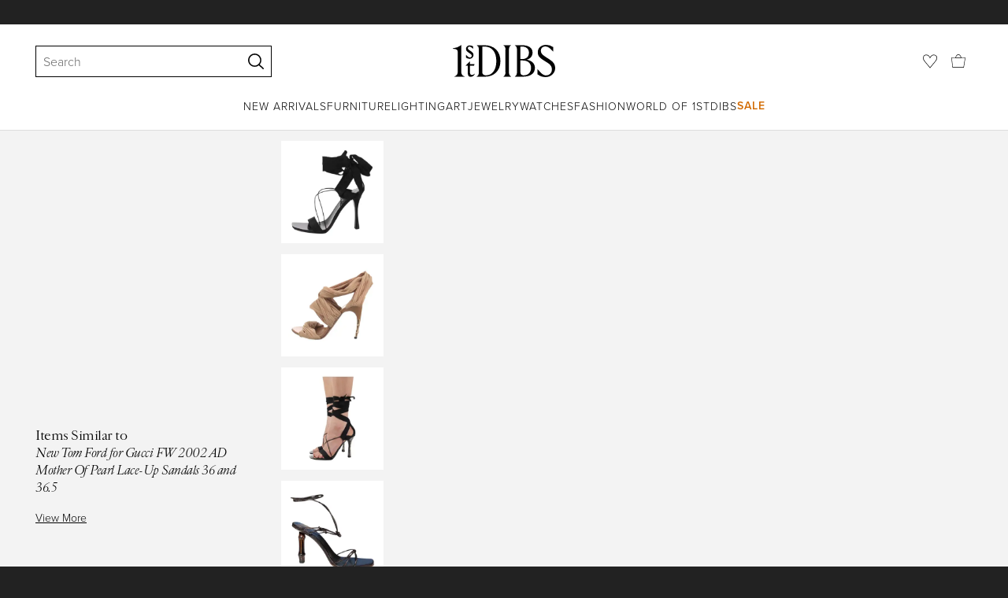

--- FILE ---
content_type: text/html; charset=utf-8
request_url: https://www.1stdibs.com/fashion/clothing/shoes/new-tom-ford-gucci-fw-2002-ad-mother-pearl-lace-up-sandals-36-365/id-v_22205352/
body_size: 39784
content:
<!doctype html>
<html lang="en">
<head>
        <!-- tracking disabled; __dt=true -->
    <meta http-equiv="X-UA-Compatible" content="IE=edge,chrome=1" />
    <meta charSet="utf-8" />
    <script>
        if (!('noModule' in document.createElement('script'))) {
            window.location.replace('/unsupported-browser/');
        }
    </script>
    <link rel="preconnect" href="https://a.1stdibscdn.com"/>
    <link rel="preconnect" href="https://www.google-analytics.com"/>
    <link rel="preconnect" href="https://www.googletagmanager.com"/>
    <link rel="dns-prefetch" href="https://a.1stdibscdn.com"/>
    <link rel="dns-prefetch" href="https://www.google-analytics.com"/>
    <link rel="dns-prefetch" href="https://www.googletagmanager.com"/>
    
    
    <link rel="preload" as="font" href="https://a.1stdibscdn.com/dist/fonts/CardinalClassic/cardinalclshortw-regular.woff"  crossorigin="anonymous" />
    <link rel="preload" as="font" href="https://a.1stdibscdn.com/dist/fonts/CardinalClassic/cardinalclshortw-italic.woff"  crossorigin="anonymous" />
    <link rel="stylesheet" href="https://use.typekit.net/mkk3fxh.css">
    <!-- CSS preload polyfill script -->
<script>
    /*! loadCSS rel=preload polyfill. [c]2017 Filament Group, Inc. MIT License */
    !function(t){"use strict";t.loadCSS||(t.loadCSS=function(){});var e=loadCSS.relpreload={};if(e.support=function(){var e;try{e=t.document.createElement("link").relList.supports("preload")}catch(a){e=!1}return function(){return e}}(),e.bindMediaToggle=function(t){function e(){t.media=a}var a=t.media||"all";t.addEventListener?t.addEventListener("load",e):t.attachEvent&&t.attachEvent("onload",e),setTimeout(function(){t.rel="stylesheet",t.media="only x"}),setTimeout(e,3e3)},e.poly=function(){if(!e.support())for(var a=t.document.getElementsByTagName("link"),n=0;n<a.length;n++){var o=a[n];"preload"!==o.rel||"style"!==o.getAttribute("as")||o.getAttribute("data-loadcss")||(o.setAttribute("data-loadcss",!0),e.bindMediaToggle(o))}},!e.support()){e.poly();var a=t.setInterval(e.poly,500);t.addEventListener?t.addEventListener("load",function(){e.poly(),t.clearInterval(a)}):t.attachEvent&&t.attachEvent("onload",function(){e.poly(),t.clearInterval(a)})}"undefined"!=typeof exports?exports.loadCSS=loadCSS:t.loadCSS=loadCSS}("undefined"!=typeof global?global:this);
</script>
<meta data-react-helmet="true" name="description" content="For Sale on 1stDibs - New Tom Ford for Gucci Mother Of Pearl Lace-Up Sandals F/W 2002 AD Campaigned Runway Collection. Designer sizes available 36 B and 36.5 C Mother of Pearl"/><meta data-react-helmet="true" name="pagetype" content="PDP-a"/><meta data-react-helmet="true" name="fb:admins" content="10504066"/><meta data-react-helmet="true" name="fb:app_id" content="639414126195545"/><meta data-react-helmet="true" name="fb:page_id" content="326856897368027"/><meta data-react-helmet="true" name="og:site_name" content="1stDibs.com"/><meta data-react-helmet="true" name="og:title" content="New Tom Ford for Gucci FW 2002 AD Mother Of Pearl Lace-Up Sandals 36 and 36.5"/><meta data-react-helmet="true" name="og:url" content="https://www.1stdibs.com/fashion/clothing/shoes/new-tom-ford-gucci-fw-2002-ad-mother-pearl-lace-up-sandals-36-365/id-v_22205352/"/><meta data-react-helmet="true" name="og:type" content="website"/><meta data-react-helmet="true" name="og:image" content="https://a.1stdibscdn.com/new-tom-ford-for-gucci-fw-2002-ad-mother-of-pearl-lace-up-sandals-36-and-365-for-sale/v_6531/v_222053521709679231326/v_22205352_1709679231519_bg_processed.jpg?width=768"/><meta data-react-helmet="true" name="twitter:card" content="summary"/><meta data-react-helmet="true" name="twitter:site" content="@1stdibs"/><meta data-react-helmet="true" name="twitter:url" content="https://www.1stdibs.com/fashion/clothing/shoes/new-tom-ford-gucci-fw-2002-ad-mother-pearl-lace-up-sandals-36-365/id-v_22205352/"/><meta data-react-helmet="true" name="twitter:title" content="New Tom Ford for Gucci FW 2002 AD Mother Of Pearl Lace-Up Sandals 36 and 36.5"/><meta data-react-helmet="true" name="twitter:description" content="For Sale on 1stDibs - New Tom Ford for Gucci Mother Of Pearl Lace-Up Sandals F/W 2002 AD Campaigned Runway Collection. Designer sizes available 36 B and 36.5 C Mother of Pearl"/><meta data-react-helmet="true" name="twitter:image" content="https://a.1stdibscdn.com/new-tom-ford-for-gucci-fw-2002-ad-mother-of-pearl-lace-up-sandals-36-and-365-for-sale/v_6531/v_222053521709679231326/v_22205352_1709679231519_bg_processed.jpg?width=768"/>
<link data-react-helmet="true" rel="canonical" href="https://www.1stdibs.com/fashion/clothing/shoes/new-tom-ford-gucci-fw-2002-ad-mother-pearl-lace-up-sandals-36-365/id-v_22205352/"/><link data-react-helmet="true" rel="alternate" hrefLang="it" href="https://www.1stdibs.com/it/moda/abbigliamento/scarpe/nuovo-tom-ford-for-gucci-fw-2002-ads-sandali-con-lacci-in-madreperla-36-e-365/id-v_22205352/"/><link data-react-helmet="true" rel="alternate" hrefLang="fr" href="https://www.1stdibs.com/fr/mode/v%C3%AAtements/chaussures/nouveaut%C3%A9-tom-ford-pour-gucci-automne-hiver-2002-ad-sandales-%C3%A0-lacets-en-nacre-36-et-365/id-v_22205352/"/><link data-react-helmet="true" rel="alternate" hrefLang="de" href="https://www.1stdibs.com/de/mode/bekleidung/schuhe/neu-tom-ford-for-gucci-fw-2002-ad-perlmutt-schn%C3%BCrsandalen-36-und-365/id-v_22205352/"/><link data-react-helmet="true" rel="alternate" hrefLang="en" href="https://www.1stdibs.com/fashion/clothing/shoes/new-tom-ford-gucci-fw-2002-ad-mother-pearl-lace-up-sandals-36-365/id-v_22205352/"/><link data-react-helmet="true" rel="alternate" hrefLang="x-default" href="https://www.1stdibs.com/fashion/clothing/shoes/new-tom-ford-gucci-fw-2002-ad-mother-pearl-lace-up-sandals-36-365/id-v_22205352/"/><link data-react-helmet="true" rel="alternate" hrefLang="es" href="https://www.1stdibs.com/es/moda/ropa/zapatos/nuevo-tom-ford-for-gucci-fw-2002-ad-sandalias-con-cordones-de-n%C3%A1car-36-y-365/id-v_22205352/"/>
<script data-react-helmet="true" type="application/ld+json">[{"@context":"http://schema.org","@type":"Product","name":"New Tom Ford for Gucci FW 2002 AD Mother Of Pearl Lace-Up Sandals 36 and 36.5","description":"New Tom Ford for Gucci Mother Of Pearl Lace-Up Sandals\nF/W 2002 AD Campaigned Runway Collection.\nDesigner sizes available 36 B and 36.5 C\nMother of Pearl Embellishments at Toes and Heels.\nBlack Grosgrain Tie Closures at Ankles.\nMade in Italy.\nNew without box.","image":[{"@context":"http://schema.org","@type":"ImageObject","author":"Gucci, Tom Ford for Gucci","caption":"New Tom Ford for Gucci FW 2002 AD Mother Of Pearl Lace-Up Sandals 36 and 36.5 For Sale","contentUrl":"https://a.1stdibscdn.com/new-tom-ford-for-gucci-fw-2002-ad-mother-of-pearl-lace-up-sandals-36-and-365-for-sale/v_6531/v_222053521709679231326/v_22205352_1709679231519_bg_processed.jpg?width=768","thumbnailUrl":"https://a.1stdibscdn.com/new-tom-ford-for-gucci-fw-2002-ad-mother-of-pearl-lace-up-sandals-36-and-365-for-sale/v_6531/v_222053521709679231326/v_22205352_1709679231519_bg_processed.jpg?width=768","uploadDate":"2024-03-05T18:16:43.000-05:00","representativeOfPage":true},{"@context":"http://schema.org","@type":"ImageObject","author":"Gucci, Tom Ford for Gucci","caption":"New Tom Ford for Gucci Mother Of Pearl Lace-Up Sandals\nF/W 2002 AD Campaigned Runway Collection.\nDesigner sizes available 36 B and 36.5 C\nMother of Pearl Embellishments at Toes and Heels.\nBlack Grosgrain Tie Closures at Ankles.\nMade in Italy.\nNew","contentUrl":"https://a.1stdibscdn.com/new-tom-ford-for-gucci-fw-2002-ad-mother-of-pearl-lace-up-sandals-36-and-365-for-sale-picture-2/v_6531/v_222053521709596263269/TFgucciFW2002Sandals9_master.jpg?width=768","thumbnailUrl":"https://a.1stdibscdn.com/new-tom-ford-for-gucci-fw-2002-ad-mother-of-pearl-lace-up-sandals-36-and-365-for-sale-picture-2/v_6531/v_222053521709596263269/TFgucciFW2002Sandals9_master.jpg?width=768","uploadDate":"2024-03-05T18:16:43.000-05:00","representativeOfPage":true},{"@context":"http://schema.org","@type":"ImageObject","author":"Gucci, Tom Ford for Gucci","caption":"Black New Tom Ford for Gucci FW 2002 AD Mother Of Pearl Lace-Up Sandals 36 and 36.5 For Sale","contentUrl":"https://a.1stdibscdn.com/new-tom-ford-for-gucci-fw-2002-ad-mother-of-pearl-lace-up-sandals-36-and-365-for-sale-picture-3/v_6531/v_222053521709596263273/TFgucciFW2002Sandals10_master.jpg?width=768","thumbnailUrl":"https://a.1stdibscdn.com/new-tom-ford-for-gucci-fw-2002-ad-mother-of-pearl-lace-up-sandals-36-and-365-for-sale-picture-3/v_6531/v_222053521709596263273/TFgucciFW2002Sandals10_master.jpg?width=768","uploadDate":"2024-03-05T18:16:43.000-05:00","representativeOfPage":true},{"@context":"http://schema.org","@type":"ImageObject","author":"Gucci, Tom Ford for Gucci","caption":"New Tom Ford for Gucci FW 2002 AD Mother Of Pearl Lace-Up Sandals 36 and 36.5 In New Condition For Sale In Montgomery, TX","contentUrl":"https://a.1stdibscdn.com/new-tom-ford-for-gucci-fw-2002-ad-mother-of-pearl-lace-up-sandals-36-and-365-for-sale-picture-4/v_6531/v_222053521709679307789/TFgucciFW2002Sandals7_master.jpg?width=768","thumbnailUrl":"https://a.1stdibscdn.com/new-tom-ford-for-gucci-fw-2002-ad-mother-of-pearl-lace-up-sandals-36-and-365-for-sale-picture-4/v_6531/v_222053521709679307789/TFgucciFW2002Sandals7_master.jpg?width=768","uploadDate":"2024-03-05T18:16:43.000-05:00","representativeOfPage":true},{"@context":"http://schema.org","@type":"ImageObject","author":"Gucci, Tom Ford for Gucci","caption":"Women's New Tom Ford for Gucci FW 2002 AD Mother Of Pearl Lace-Up Sandals 36 and 36.5 For Sale","contentUrl":"https://a.1stdibscdn.com/new-tom-ford-for-gucci-fw-2002-ad-mother-of-pearl-lace-up-sandals-36-and-365-for-sale-picture-5/v_6531/v_222053521709679308004/TFgucciFW2002Sandals14_master.jpg?width=768","thumbnailUrl":"https://a.1stdibscdn.com/new-tom-ford-for-gucci-fw-2002-ad-mother-of-pearl-lace-up-sandals-36-and-365-for-sale-picture-5/v_6531/v_222053521709679308004/TFgucciFW2002Sandals14_master.jpg?width=768","uploadDate":"2024-03-05T18:16:43.000-05:00","representativeOfPage":true},{"@context":"http://schema.org","@type":"ImageObject","author":"Gucci, Tom Ford for Gucci","caption":"New Tom Ford for Gucci FW 2002 AD Mother Of Pearl Lace-Up Sandals 36 and 36.5 For Sale 1","contentUrl":"https://a.1stdibscdn.com/new-tom-ford-for-gucci-fw-2002-ad-mother-of-pearl-lace-up-sandals-36-and-365-for-sale-picture-6/v_6531/v_222053521709679372837/TFgucciFW2002Sandals12_master.jpg?width=768","thumbnailUrl":"https://a.1stdibscdn.com/new-tom-ford-for-gucci-fw-2002-ad-mother-of-pearl-lace-up-sandals-36-and-365-for-sale-picture-6/v_6531/v_222053521709679372837/TFgucciFW2002Sandals12_master.jpg?width=768","uploadDate":"2024-03-05T18:16:43.000-05:00","representativeOfPage":true},{"@context":"http://schema.org","@type":"ImageObject","author":"Gucci, Tom Ford for Gucci","caption":"New Tom Ford for Gucci FW 2002 AD Mother Of Pearl Lace-Up Sandals 36 and 36.5 For Sale 2","contentUrl":"https://a.1stdibscdn.com/new-tom-ford-for-gucci-fw-2002-ad-mother-of-pearl-lace-up-sandals-36-and-365-for-sale-picture-7/v_6531/v_222053521709679372800/TFgucciFW2002Sandals13_master.jpg?width=768","thumbnailUrl":"https://a.1stdibscdn.com/new-tom-ford-for-gucci-fw-2002-ad-mother-of-pearl-lace-up-sandals-36-and-365-for-sale-picture-7/v_6531/v_222053521709679372800/TFgucciFW2002Sandals13_master.jpg?width=768","uploadDate":"2024-03-05T18:16:43.000-05:00","representativeOfPage":true}],"itemCondition":"http://schema.org/NewCondition","url":"https://www.1stdibs.com/fashion/clothing/shoes/new-tom-ford-gucci-fw-2002-ad-mother-pearl-lace-up-sandals-36-365/id-v_22205352/","offers":[{"@type":"Offer","availability":"http://schema.org/InStock","price":980.87,"priceCurrency":"CHF"},{"@type":"Offer","availability":"http://schema.org/InStock","price":1827.72,"priceCurrency":"AUD"},{"@type":"Offer","availability":"http://schema.org/InStock","price":21803.23,"priceCurrency":"MXN"},{"@type":"Offer","availability":"http://schema.org/InStock","price":1051.18,"priceCurrency":"EUR"},{"@type":"Offer","availability":"http://schema.org/InStock","price":910.71,"priceCurrency":"GBP"},{"@type":"Offer","availability":"http://schema.org/InStock","price":7854.73,"priceCurrency":"DKK"},{"@type":"Offer","availability":"http://schema.org/InStock","price":1200,"priceCurrency":"USD"},{"@type":"Offer","availability":"http://schema.org/InStock","price":1699.76,"priceCurrency":"CAD"},{"@type":"Offer","availability":"http://schema.org/InStock","price":11282.72,"priceCurrency":"SEK"},{"@type":"Offer","availability":"http://schema.org/InStock","price":12337.57,"priceCurrency":"NOK"}],"aggregateRating":{"@type":"AggregateRating","ratingValue":4.9,"reviewCount":31},"productionDate":"2000-2009","category":"Sandals","brand":{"@type":"Brand","name":"Gucci, Tom Ford for Gucci"}},{"@context":"http://schema.org","@type":"BreadcrumbList","itemListElement":[{"@type":"ListItem","position":1,"item":{"name":"Home","@id":"/"}},{"@type":"ListItem","position":2,"item":{"name":"Fashion","@id":"/fashion/"}},{"@type":"ListItem","position":3,"item":{"name":"Clothing","@id":"/fashion/clothing/"}},{"@type":"ListItem","position":4,"item":{"name":"Shoes","@id":"/fashion/clothing/shoes/"}}]}]</script><meta name="viewport" content="width=1024, maximum-scale=3" /><title data-react-helmet="true">New Tom Ford for Gucci FW 2002 AD Mother Of Pearl Lace-Up Sandals 36 and 36.5 For Sale at 1stDibs</title>
    
    
    
     
<link rel="icon" href="https://a.1stdibscdn.com/dist/adhoc/logo/monogram-white-48.png" sizes="48x48">
<link rel="icon" href="https://a.1stdibscdn.com/dist/adhoc/logo/monogram-white-128.png" sizes="128x128">
<link rel="icon" href="https://a.1stdibscdn.com/dist/adhoc/logo/monogram-white-192.png" sizes="192x192">
<link rel="icon" href="https://a.1stdibscdn.com/dist/adhoc/logo/monogram-white-228.png" sizes="228x228">
<link rel="shortcut icon" href="https://a.1stdibscdn.com/dist/adhoc/logo/monogram-white-196.png" sizes="196x196">
<link rel="apple-touch-icon" href="https://a.1stdibscdn.com/dist/adhoc/logo/monogram-white-120.png" sizes="120x120">
<link rel="apple-touch-icon" href="https://a.1stdibscdn.com/dist/adhoc/logo/monogram-white-152.png" sizes="152x152">
<link rel="apple-touch-icon" href="https://a.1stdibscdn.com/dist/adhoc/logo/monogram-white-180.png" sizes="180x180">
<link rel="stylesheet" type="text/css" href="https://a.1stdibscdn.com/dist/dibs-buyer-layout/dibs-buyer-layout-buyer-19cb34a0-8d11-4995-9a8c-d713a6e10c93-c8851457f6bce0cb.css">
    
        <link rel="stylesheet" type="text/css" href="https://a.1stdibscdn.com/dist/dibs-buyer-layout/responsiveHeader-buyer-19cb34a0-8d11-4995-9a8c-d713a6e10c93-45b3ddd40c8eae6a.css">
        <link rel="stylesheet" type="text/css" href="https://a.1stdibscdn.com/dist/dibs-buyer-layout/responsiveFooter-buyer-19cb34a0-8d11-4995-9a8c-d713a6e10c93-b41b16e6c9304a59.css">
    
    <link rel="stylesheet" type="text/css" href="https://a.1stdibscdn.com/dist/app-buyer-finding/2771.542.0.0.8c885f00e453eb6c.css"/>
<link rel="stylesheet" type="text/css" href="https://a.1stdibscdn.com/dist/app-buyer-finding/1140.542.0.0.8bdf45b42317530f.css"/>
<link rel="stylesheet" type="text/css" href="https://a.1stdibscdn.com/dist/app-buyer-finding/1088.542.0.0.2a74aa522d982520.css"/>
<link rel="stylesheet" type="text/css" href="https://a.1stdibscdn.com/dist/app-buyer-finding/pdp-responsive-split-query.542.0.0.defc2cbd0fe1c237.css"/>
<link rel="stylesheet" type="text/css" href="https://a.1stdibscdn.com/dist/app-buyer-finding/462.542.0.0.65a19c55865c2248.css"/>
<link rel="stylesheet" type="text/css" href="https://a.1stdibscdn.com/dist/app-buyer-finding/buyer-responsive-PdpRespMarketplaceLayoutSecondary.542.0.0.4840503c23d66cf2.css"/>
</head>


<body class="primary-resp-page-width">
    <!-- Google Tag Manager (noscript) -->
    <noscript><iframe src="https://www.googletagmanager.com/ns.html?id=GTM-55BM57" height="0" width="0" style="display:none;visibility:hidden"></iframe></noscript>

    <!-- End Google Tag Manager (noscript) -->
    <div id="js-header"><header class="_f5133390 dc-zNav dc-relative dc-bgWhite"><a class="_facaeb4e _7b8f9b4f _66b30a0e _7bff02c7 _31763c10 dc-fixed dc-topXsmall dc-leftXsmall" href="#mainContent">Skip to main content</a><div class="_d991177c dc-fixed dc-wFull dc-zNav _629406cd"><div class="_a7912890 dc-flex dc-itemsCenter dc-h0 dc-relative dc-overflowHidden"></div><div class="_35c61a57 dc-zBump"><div class="_3d0d9d5e dc-flex dc-justifyBetween dc-ptXsmall" data-tn="main-nav-top"><div class="dc-flex dc-itemsCenter dc-grow dc-shrink dc-basis0"><div class="_71aa13d0"><form class="_63dc79f5" action="/search/" role="search"><div class="_3f9f75c"><div class="_14a6daa0"><div class="_faac10e9"><div class="_94293c42 _d72933d1 _ea8fca03"><div class="_4aaa0f4e _f09970cf"><div class="_c2a8dd3a _b40846b"><input autoCapitalize="on" autoComplete="off" autoCorrect="off" data-tn="global-header-search-input" id="input-:headerR1ai:" placeholder="Search" spellcheck="false" type="text" aria-label="Search" title="Search" value=""/></div></div><div class="_9f29fe0d _a8b12797 _a7654373"><div tabindex="-1" data-tn="global-header-search-input-clear-wrapper"><button aria-label="Clear search terms" class="_facaeb4e _5b1eb2ff _393349d8 _944895a5 _9a933a2d" data-tn="global-header-search-input-clear" type="button" tabindex="-1"><svg class="dc-dibsIcon" data-tn="close" viewBox="0 0 250 250"><rect x="120.1" y="-43.6" transform="matrix(0.7087 -0.7055 0.7055 0.7087 -51.1131 123.9573)" width="8.8" height="334.9"></rect><rect x="120.2" y="-43.6" transform="matrix(0.7055 0.7087 -0.7087 0.7055 124.4345 -51.8261)" width="8.8" height="334.9"></rect></svg></button></div><div tabindex="-1" data-tn="global-header-search-input-search-button-wrapper"><button aria-label="Search" class="_facaeb4e _a9585300 _f01194bc _5b1eb2ff _1faa2994" data-tn="global-header-search-input-search-button" type="submit"><svg class="dc-dibsIcon" data-tn="magnifying-glass" viewBox="0 0 250 250"><path d="M105.5 211.3C47.5 211.3.3 164.1.3 106.1.4 48.2 47.5 1 105.5 1s105.2 47.2 105.2 105.2-47.2 105.1-105.2 105.1zm0-190.3c-47 0-85.2 38.2-85.2 85.2s38.2 85.2 85.2 85.2 85.2-38.2 85.2-85.2S152.5 21 105.5 21z"></path><path d="M239.9 250c-2.5 0-5-.9-6.9-2.8l-67.7-64.9c-4-3.8-4.1-10.2-.3-14.1 3.8-4 10.2-4.1 14.1-.3l67.7 64.9c4 3.8 4.1 10.2.3 14.1-2 2.1-4.6 3.1-7.2 3.1z"></path></svg></button></div></div></div></div></div></div></form><div class="_dedfee0a"></div></div></div><div class="_33d92c76"><a class="_1862016c _4a2589dd" aria-label="1stDibs" href="/"><svg class="dc-dibsIcon" role="img" data-tn="logo2020" viewBox="0 0 84.99991 26.20541" aria-label="1stDibs"><path d="M70.365 19.709v4.233a11.204 11.204 0 006.679 2.263c4.416 0 7.956-3.358 7.956-7.263 0-3.248-1.716-5.146-4.599-7.007l-3.613-2.336c-2.007-1.314-3.686-2.518-3.686-4.817 0-2.227 1.679-3.54 3.942-3.468 2.7.073 4.78 2.701 6.387 4.27V1.825A10.871 10.871 0 0077.518 0c-3.905-.036-6.97 2.3-6.97 5.986 0 3.175 1.86 4.708 4.744 6.496l3.321 2.044c2.117 1.314 3.686 2.92 3.686 5.548a4.642 4.642 0 01-4.854 4.708c-2.737 0-4.124-1.898-7.08-5.073M58.94 24.745c-1.569 0-2.81-.547-2.81-2.445V12.7h2.08c3.832 0 6.752 2.008 6.752 5.986 0 4.05-2.7 6.058-6.022 6.058M57.372 1.387c3.139 0 5.84 1.533 5.84 4.89 0 3.468-2.19 5.293-5.73 5.293h-1.35V1.387zm4.051 10.657c2.993-.876 4.781-2.883 4.781-5.766 0-3.869-3.248-5.986-8.832-5.986h-5.986a3.383 3.383 0 011.825 3.394V22.41a3.437 3.437 0 01-1.825 3.431h6.935c6.058 0 9.854-2.591 9.854-7.153 0-3.468-2.482-5.803-6.752-6.643M41.898 25.84h6.569a3.438 3.438 0 01-1.825-3.43V3.686A3.383 3.383 0 0148.467.292h-6.57a3.383 3.383 0 011.825 3.394V22.41a3.437 3.437 0 01-1.824 3.431m-14.052-1.095c-1.86 0-3.32-.547-3.32-2.445V1.387h1.787c6.205 0 9.818 4.453 9.818 11.825 0 7.628-3.905 11.533-8.285 11.533M26.313.292h-6.532a3.383 3.383 0 011.824 3.394V22.41a3.437 3.437 0 01-1.824 3.431h7.262c6.716 0 12.482-4.489 12.482-12.628 0-7.883-5.11-12.92-13.212-12.92m-8.065 23.14a4.052 4.052 0 01-2.3 1.058c-1.24 0-1.715-.767-1.715-2.409l-.036-5.073h3.43l.33-1.314h-3.76v-2.372l-3.613 3.503v.183h1.861v6.131c0 1.789.803 2.847 2.3 2.847a4.101 4.101 0 003.576-2.445zM17.226 8.284a3.378 3.378 0 00-1.861-2.883l-1.643-1.095c-.73-.51-1.24-.912-1.24-1.606a1.25 1.25 0 011.386-1.24c.986 0 2.008.839 2.957 1.824v-2.08a5.88 5.88 0 00-2.774-.73 2.855 2.855 0 00-3.139 2.81 3.118 3.118 0 001.716 2.664l1.825 1.241c.912.62 1.24 1.059 1.24 1.716 0 .802-.547 1.35-1.533 1.35-1.094 0-1.97-.84-3.248-2.226v2.336a5.434 5.434 0 002.956.949 3.22 3.22 0 003.358-3.03M1.058 25.84H10c-1.752-.766-2.993-1.533-2.993-4.16V3.795c0-1.606.073-3.03.146-3.613A14.996 14.996 0 010 2.847v.402c3.504 0 4.088.949 4.088 3.029v15.401c0 2.628-1.278 3.395-3.03 4.161"></path></svg></a></div><div class="_2e35ec41 dc-flex dc-justifyEnd dc-itemsCenter dc-grow dc-shrink dc-basis0"><div class="_feff07dc"><a class="_1862016c _5a8bc44f" aria-label="Favorites" data-tn="likes-link" href="/favorites/items/"><svg class="dc-dibsIcon" data-tn="heart-outlined" viewBox="0 0 250 250"><path d="M29.2 129.3C22.7 120.8 1.5 91.6.3 71.9-.9 51.8 4 35.7 15 24.1 30 8.1 51.4 6.3 59.8 6.3c1.3 0 2.2 0 2.8.1 16.2.4 39.5 7.6 58.9 39.4l3.4 5.6 3.6-5.5c16.8-25.7 37.1-39 60.3-39.5 3 0 28.9-.9 48 20.6 7.2 8.1 15.3 21.4 12.5 45.6-1.9 16.9-12.5 34.8-22.5 48.4-11.8 16.1-90.2 110.3-101.9 124L29.2 129.3zM59.8 16c-7.2 0-25.6 1.2-37.8 14.7C12.6 41.2 8.5 54 10 71.3c.7 8.9 5 18.7 13.6 32.7 6.4 10.4 12.6 18.7 13.3 19.6l88 106.4 83.8-101s11.1-13.7 18.1-25.5c6.2-10.5 12-22.5 13-31.3 1.7-15.7-1.6-29.1-10.2-38.6-17.9-19.8-40-17.3-41-17.3-25.6.3-47.2 19.7-64.2 57.5-2.3-6.2-5.9-14.6-11-22.9-13.6-22.4-31.3-34.5-51.3-34.8-.7-.1-1.5-.1-2.3-.1z"></path></svg></a></div><div data-tn="cart-nav-dropdown-trigger" class="dc-itemsCenter dc-flex"><a class="_1862016c _611981ea dc-cursorPointer dc-relative dc-wSmall dc-bottom1px" aria-label="Cart" href="/my/cart/"><svg class="dc-dibsIcon" data-tn="shopping-bag" viewBox="0 0 225 208.5"><path d="M199.29 208.5H18.92L0 51.25h225zm-173.9-8h167.72l23.1-141.25H8.39z"></path><path d="M162 59H62.32l1.3-5.06a120 120 0 0110.95-26.52C84.77 9.5 97.77 0 112.16 0s27.39 9.48 37.6 27.42a120.3 120.3 0 0110.94 26.52zm-89.6-8h79.52c-4.16-12.35-16.82-43-39.76-43S76.57 38.65 72.4 51z"></path></svg></a></div></div></div></div><div class="_9148e37c"><div class="_4c951733"><div class="_6a63319a"><div class="dc-flex dc-justifyEnd dc-hFull" data-tn="main-nav-bottom"><nav class="dc-flex dc-justifyCenter dc-absolute dc-left0 dc-right0 dc-hFull"><ul class="_149e6e48 dc-flex dc-m0 dc-p0 dc-gapMedium"><li class="dc-flex"><a href="/new-arrivals/" data-tn="global-nav-item-link-new-arrivals" class="_b86fb47b">New Arrivals</a></li><li class="dc-flex"><a href="/furniture/" data-tn="global-nav-item-link-furniture" class="_b86fb47b">Furniture</a></li><li class="dc-flex"><a href="/furniture/lighting/" data-tn="global-nav-item-link-lighting" class="_b86fb47b">Lighting</a></li><li class="dc-flex"><a href="/art/" data-tn="global-nav-item-link-art" class="_b86fb47b">Art</a></li><li class="dc-flex"><a href="/jewelry/" data-tn="global-nav-item-link-jewelry" class="_b86fb47b">Jewelry</a></li><li class="dc-flex"><a href="/jewelry/watches/" data-tn="global-nav-item-link-watches" class="_b86fb47b">Watches</a></li><li class="dc-flex"><a href="/fashion/" data-tn="global-nav-item-link-fashion" class="_b86fb47b">Fashion</a></li><li class="dc-flex"><a href="/about/" data-tn="global-nav-item-link-world-of-1stdibs" class="_b86fb47b">World of 1stDibs</a></li><li class="dc-flex"><a href="/sale/saturday-sale/" data-tn="global-nav-item-link-sale" class="_b86fb47b _be41c865">Sale</a></li></ul><div class="dc-sassyFontBodySizeSmall dc-flex dc-textNoir dc-static"><div class="_f6ed163c dc-visible"><div class="_1ed3a104 dc-left0 dc-absolute dc-wFull dc-bgWhite dc-zNav dc-opacity0 dc-overflowHidden"><div style="display:none"><div class="_12b8905c dc-flex dc-my0 dc-mxAuto"></div></div><div style="display:none"><div class="_12b8905c dc-flex dc-my0 dc-mxAuto"><div class="_98ea5b75 dc-mlSmall dc-w20 dc-ptMedium dc-px0 dc-pbLarger"><div class="_4ef0d7c dc-mtMedium"><div class="dc-sassyFontBodyTypeHeavy dc-pbXxsmall">Seating</div><a href="/furniture/seating/sofas/" data-tn="global-nav-item-link-furnitureseatingsofas" class="_a1295835">Sofas</a><a href="/furniture/seating/chairs/" data-tn="global-nav-item-link-furnitureseatingchairs" class="_a1295835">Chairs</a><a href="/furniture/seating/armchairs/" data-tn="global-nav-item-link-furnitureseatingarmchairs" class="_a1295835">Armchairs</a><a href="/furniture/seating/dining-room-chairs/" data-tn="global-nav-item-link-furnitureseatingdining-room-chairs" class="_a1295835">Dining Room Chairs</a><a href="/furniture/seating/" data-tn="global-nav-item-link-furnitureseatingall-seating" class="_a1295835">All Seating</a></div></div><div class="_98ea5b75 dc-mlSmall dc-w20 dc-ptMedium dc-px0 dc-pbLarger"><div class="_4ef0d7c dc-mtMedium"><div class="dc-sassyFontBodyTypeHeavy dc-pbXxsmall">Storage</div><a href="/furniture/storage-case-pieces/cabinets/" data-tn="global-nav-item-link-furniturestoragecabinets" class="_a1295835">Cabinets</a><a href="/furniture/storage-case-pieces/dressers/" data-tn="global-nav-item-link-furniturestoragedressers" class="_a1295835">Dressers</a><a href="/furniture/more-furniture-collectibles/bedroom-furniture/night-stands/" data-tn="global-nav-item-link-furniturestoragenight-stands" class="_a1295835">Night Stands</a><a href="/furniture/storage-case-pieces/wardrobes-armoires/" data-tn="global-nav-item-link-furniturestoragewardrobes" class="_a1295835">Wardrobes</a><a href="/furniture/storage-case-pieces/bookcases/" data-tn="global-nav-item-link-furniturestoragebookcases" class="_a1295835">Bookcases</a><a href="/furniture/storage-case-pieces/credenzas/" data-tn="global-nav-item-link-furniturestoragecredenzas" class="_a1295835">Credenzas</a><a href="/furniture/storage-case-pieces/" data-tn="global-nav-item-link-furniturestorageall-storage" class="_a1295835">All Storage</a></div></div><div class="_98ea5b75 dc-mlSmall dc-w20 dc-ptMedium dc-px0 dc-pbLarger"><div class="_4ef0d7c dc-mtMedium"><div class="dc-sassyFontBodyTypeHeavy dc-pbXxsmall">Tables</div><a href="/furniture/tables/dining-room-tables/" data-tn="global-nav-item-link-furnituretablesdining-tables" class="_a1295835">Dining Tables</a><a href="/furniture/tables/coffee-tables-cocktail-tables/" data-tn="global-nav-item-link-furnituretablescoffee-tables" class="_a1295835">Coffee Tables</a><a href="/furniture/tables/side-tables/" data-tn="global-nav-item-link-furnituretablesside-tables" class="_a1295835">Side Tables</a><a href="/furniture/tables/desks-writing-tables/" data-tn="global-nav-item-link-furnituretablesdesks" class="_a1295835">Desks</a><a href="/furniture/tables/" data-tn="global-nav-item-link-furnituretablesall-tables" class="_a1295835">All Tables</a></div></div><div class="_98ea5b75 dc-mlSmall dc-w20 dc-ptMedium dc-px0 dc-pbLarger"><div class="_4ef0d7c dc-mtMedium"><div class="dc-sassyFontBodyTypeHeavy dc-pbXxsmall">Decorative Objects</div><a href="/furniture/decorative-objects/sculptures/" data-tn="global-nav-item-link-furnituredecorative-objectssculptures" class="_a1295835">Sculptures</a><a href="/furniture/decorative-objects/vases-vessels/" data-tn="global-nav-item-link-furnituredecorative-objectsvases-and-vessels" class="_a1295835">Vases &amp; Vessels</a><a href="/furniture/decorative-objects/bowls-baskets/" data-tn="global-nav-item-link-furnituredecorative-objectsbowls-and-baskets" class="_a1295835">Bowls &amp; Baskets</a><a href="/furniture/decorative-objects/boxes/" data-tn="global-nav-item-link-furnituredecorative-objectsboxes" class="_a1295835">Boxes</a><a href="/buy/art-and-design-books/" data-tn="global-nav-item-link-furnituredecorative-objectsart-and-design-books" class="_a1295835">Art &amp; Design Books</a><a href="/furniture/decorative-objects/" data-tn="global-nav-item-link-furnituredecorative-objectsall-decorative-objects" class="_a1295835">All Decorative Objects</a></div></div><div class="_98ea5b75 dc-mlSmall dc-w20 dc-ptMedium dc-px0 dc-pbLarger"><div class="_4ef0d7c dc-mtMedium"><div class="dc-sassyFontBodyTypeHeavy dc-pbXxsmall">Home Accents</div><a href="/furniture/mirrors/" data-tn="global-nav-item-link-furniturehome-accentsmirrors" class="_a1295835">Mirrors</a><a href="/furniture/rugs-carpets/" data-tn="global-nav-item-link-furniturehome-accentsrugs-and-carpets" class="_a1295835">Rugs &amp; Carpets</a><a href="/furniture/wall-decorations/" data-tn="global-nav-item-link-furniturehome-accentswall-decor" class="_a1295835">Wall Decor</a><a href="/furniture/decorative-objects/clocks/" data-tn="global-nav-item-link-furniturehome-accentsclocks" class="_a1295835">Clocks</a><a href="/furniture/more-furniture-collectibles/textiles/pillows-throws/" data-tn="global-nav-item-link-furniturehome-accentspillows-and-throws" class="_a1295835">Pillows and Throws</a><a href="/furniture/more-furniture-collectibles/home-accents/" data-tn="global-nav-item-link-furniturehome-accentsall-home-accents" class="_a1295835">All Home Accents</a></div></div></div></div><div style="display:none"><div class="_12b8905c dc-flex dc-my0 dc-mxAuto"><div class="_98ea5b75 dc-mlSmall dc-w20 dc-ptMedium dc-px0 dc-pbLarger"><div class="_4ef0d7c dc-mtMedium"><div class="dc-sassyFontBodyTypeHeavy dc-pbXxsmall">Shop by Category</div><a href="/furniture/lighting/sconces-wall-lights/" data-tn="global-nav-item-link-lightingshop-by-categorywall-lights-and-sconces" class="_a1295835">Wall Lights &amp; Sconces</a><a href="/furniture/lighting/table-lamps/" data-tn="global-nav-item-link-lightingshop-by-categorytable-lamps" class="_a1295835">Table Lamps</a><a href="/furniture/lighting/floor-lamps/" data-tn="global-nav-item-link-lightingshop-by-categoryfloor-lamps" class="_a1295835">Floor Lamps</a><a href="/furniture/lighting/chandeliers-pendant-lights/" data-tn="global-nav-item-link-lightingshop-by-categorychandeliers-and-pendants" class="_a1295835">Chandeliers &amp; Pendants</a><a href="/furniture/lighting/" data-tn="global-nav-item-link-lightingshop-by-categoryall-lighting" class="_a1295835">All Lighting</a></div></div><div class="_98ea5b75 dc-mlSmall dc-w20 dc-ptMedium dc-px0 dc-pbLarger"><div class="_4ef0d7c dc-mtMedium"><div class="dc-sassyFontBodyTypeHeavy dc-pbXxsmall">Shop by Style</div><a href="/furniture/lighting/style/mid-century-modern/" data-tn="global-nav-item-link-lightingshop-by-stylemid-century-modern" class="_a1295835">Mid-Century Modern</a><a href="/furniture/lighting/style/art-deco/" data-tn="global-nav-item-link-lightingshop-by-styleart-deco" class="_a1295835">Art Deco</a><a href="/furniture/lighting/style/scandinavian-modern/" data-tn="global-nav-item-link-lightingshop-by-stylescandinavian-modern" class="_a1295835">Scandinavian Modern </a><a href="/shop/styles/" data-tn="global-nav-item-link-lightingshop-by-styleall-styles" class="_a1295835">All Styles</a></div></div><div class="_4c308e93 _98ea5b75 dc-mlSmall dc-w20 dc-ptMedium dc-px0 dc-pbLarger"><a href="/new-arrivals/furniture/lighting/" class="_5b3b14f3"><div class="dc-flex dc-justifyEnd dc-relative dc-hFull dc-wFull"><div class="_7c7d777c dc-h200px dc-mlAuto dc-overflowHidden dc-relative dc-roundedXxsmall"></div><div class="_a14ad9bb dc-textNoir dc-bgWhite dc-flex dc-itemsCenter dc-flexWrap dc-absolute dc-mtSmaller dc-rightNone"><div class="dc-sassyFontBodySizeSmallTypeHeavy dc-wFull">New Arrivals</div><div class="dc-cursorPointer _65868c35">Shop Now</div></div></div></a></div></div></div><div style="display:none"><div class="_12b8905c dc-flex dc-my0 dc-mxAuto"><div class="_98ea5b75 dc-mlSmall dc-w20 dc-ptMedium dc-px0 dc-pbLarger"><div class="_4ef0d7c dc-mtMedium"><div class="dc-sassyFontBodyTypeHeavy dc-pbXxsmall">Shop by Category</div><a href="/art/sculptures/" data-tn="global-nav-item-link-artshop-by-categorysculptures" class="_a1295835">Sculptures</a><a href="/art/paintings/" data-tn="global-nav-item-link-artshop-by-categorypaintings" class="_a1295835">Paintings</a><a href="/art/drawings-watercolor-paintings/" data-tn="global-nav-item-link-artshop-by-categorydrawings-and-watercolor-paintings" class="_a1295835">Drawings &amp; Watercolor Paintings</a><a href="/art/prints-works-on-paper/" data-tn="global-nav-item-link-artshop-by-categoryprints" class="_a1295835">Prints</a><a href="/art/photography/" data-tn="global-nav-item-link-artshop-by-categoryphotography" class="_a1295835">Photography</a><a href="/art/" data-tn="global-nav-item-link-artshop-by-categoryall-art" class="_a1295835">All Art</a></div></div><div class="_98ea5b75 dc-mlSmall dc-w20 dc-ptMedium dc-px0 dc-pbLarger"><div class="_4ef0d7c dc-mtMedium"><div class="dc-sassyFontBodyTypeHeavy dc-pbXxsmall">Shop by Style</div><a href="/art/style/contemporary/" data-tn="global-nav-item-link-artshop-by-stylecontemporary-art" class="_a1295835">Contemporary Art</a><a href="/art/style/pop-art/" data-tn="global-nav-item-link-artshop-by-stylepop-art" class="_a1295835">Pop Art</a><a href="/art/style/impressionist/" data-tn="global-nav-item-link-artshop-by-styleimpressionist-art" class="_a1295835">Impressionist Art</a><a href="/art/style/old-masters/" data-tn="global-nav-item-link-artshop-by-styleold-master-art" class="_a1295835">Old Master Art</a><a href="/shop/styles/" data-tn="global-nav-item-link-artshop-by-styleall-styles" class="_a1295835">All Styles</a></div></div><div class="_4c308e93 _98ea5b75 dc-mlSmall dc-w20 dc-ptMedium dc-px0 dc-pbLarger"><a href="/new-arrivals/art/" class="_5b3b14f3"><div class="dc-flex dc-justifyEnd dc-relative dc-hFull dc-wFull"><div class="_7c7d777c dc-h200px dc-mlAuto dc-overflowHidden dc-relative dc-roundedXxsmall"></div><div class="_a14ad9bb dc-textNoir dc-bgWhite dc-flex dc-itemsCenter dc-flexWrap dc-absolute dc-mtSmaller dc-rightNone"><div class="dc-sassyFontBodySizeSmallTypeHeavy dc-wFull">New Arrivals</div><div class="dc-cursorPointer _65868c35">Shop Now</div></div></div></a></div></div></div><div style="display:none"><div class="_12b8905c dc-flex dc-my0 dc-mxAuto"><div class="_98ea5b75 dc-mlSmall dc-w20 dc-ptMedium dc-px0 dc-pbLarger"><div class="_4ef0d7c dc-mtMedium"><div class="dc-sassyFontBodyTypeHeavy dc-pbXxsmall">Shop by Category</div><a href="/jewelry/rings/engagement-rings/" data-tn="global-nav-item-link-jewelryshop-by-categoryengagement-rings" class="_a1295835">Engagement Rings</a><a href="/jewelry/loose-gemstones/" data-tn="global-nav-item-link-jewelryshop-by-categoryloose-stones" class="_a1295835">Loose Stones</a><a href="/jewelry/rings/" data-tn="global-nav-item-link-jewelryshop-by-categoryrings" class="_a1295835">Rings</a><a href="/jewelry/earrings/" data-tn="global-nav-item-link-jewelryshop-by-categoryearrings" class="_a1295835">Earrings</a><a href="/jewelry/bracelets/" data-tn="global-nav-item-link-jewelryshop-by-categorybracelets" class="_a1295835">Bracelets</a><a href="/jewelry/necklaces/" data-tn="global-nav-item-link-jewelryshop-by-categorynecklaces" class="_a1295835">Necklaces</a><a href="/jewelry/brooches/" data-tn="global-nav-item-link-jewelryshop-by-categorybrooches" class="_a1295835">Brooches</a><a href="/jewelry/" data-tn="global-nav-item-link-jewelryshop-by-categoryall-jewelry" class="_a1295835">All Jewelry</a></div></div><div class="_98ea5b75 dc-mlSmall dc-w20 dc-ptMedium dc-px0 dc-pbLarger"><div class="_4ef0d7c dc-mtMedium"><div class="dc-sassyFontBodyTypeHeavy dc-pbXxsmall">Shop by Creator</div><a href="/creators/cartier/jewelry/" data-tn="global-nav-item-link-jewelryshop-by-creatorcartier" class="_a1295835">Cartier</a><a href="/creators/tiffany-and-co/jewelry/" data-tn="global-nav-item-link-jewelryshop-by-creatortiffany-and-co" class="_a1295835">Tiffany &amp; Co.</a><a href="/creators/jewelry/" data-tn="global-nav-item-link-jewelryshop-by-creatorall-creators" class="_a1295835">All Creators</a></div></div><div class="_98ea5b75 dc-mlSmall dc-w20 dc-ptMedium dc-px0 dc-pbLarger"><div class="_4ef0d7c dc-mtMedium"><div class="dc-sassyFontBodyTypeHeavy dc-pbXxsmall">More Ways to Shop</div><a href="/new-arrivals/jewelry/" data-tn="global-nav-item-link-jewelrymore-ways-to-shopnew-arrivals" class="_a1295835">New Arrivals</a><a href="/jewelry/gender/mens/" data-tn="global-nav-item-link-jewelrymore-ways-to-shopmens-jewelry" class="_a1295835">Men&#x27;s Jewelry</a><a href="/jewelry/gender/womens/" data-tn="global-nav-item-link-jewelrymore-ways-to-shopwomens-jewelry" class="_a1295835">Women&#x27;s Jewelry</a></div></div></div></div><div style="display:none"><div class="_12b8905c dc-flex dc-my0 dc-mxAuto"><div class="_98ea5b75 dc-mlSmall dc-w20 dc-ptMedium dc-px0 dc-pbLarger"><div class="_4ef0d7c dc-mtMedium"><div class="dc-sassyFontBodyTypeHeavy dc-pbXxsmall">Shop by Category</div><a href="/jewelry/watches/wrist-watches/" data-tn="global-nav-item-link-watchesshop-by-categorywrist-watches" class="_a1295835">Wrist Watches</a><a href="/jewelry/watches/pocket-watches/" data-tn="global-nav-item-link-watchesshop-by-categorypocket-watches" class="_a1295835">Pocket Watches</a><a href="/jewelry/watches/" data-tn="global-nav-item-link-watchesshop-by-categoryall-watches" class="_a1295835">All Watches</a></div></div><div class="_98ea5b75 dc-mlSmall dc-w20 dc-ptMedium dc-px0 dc-pbLarger"><div class="_4ef0d7c dc-mtMedium"><div class="dc-sassyFontBodyTypeHeavy dc-pbXxsmall">Shop by Creator</div><a href="/creators/rolex/jewelry/watches/" data-tn="global-nav-item-link-watchesshop-by-creatorrolex" class="_a1295835">Rolex</a><a href="/creators/cartier/jewelry/watches/" data-tn="global-nav-item-link-watchesshop-by-creatorcartier" class="_a1295835">Cartier</a><a href="/creators/omega/jewelry/watches/" data-tn="global-nav-item-link-watchesshop-by-creatoromega" class="_a1295835">Omega</a><a href="/creators/patek-philippe/jewelry/watches/" data-tn="global-nav-item-link-watchesshop-by-creatorpatek-philippe" class="_a1295835">Patek Philippe</a><a href="/jewelry/watches/" data-tn="global-nav-item-link-watchesshop-by-creatorall-creators" class="_a1295835">All Creators</a></div></div><div class="_98ea5b75 dc-mlSmall dc-w20 dc-ptMedium dc-px0 dc-pbLarger"><div class="_4ef0d7c dc-mtMedium"><div class="dc-sassyFontBodyTypeHeavy dc-pbXxsmall">Shop Iconic Designs</div><a href="/designs/patek-philippe-nautilus/" data-tn="global-nav-item-link-watchesshop-iconic-designspatek-philippe-nautilus" class="_a1295835">Patek Philippe Nautilus</a><a href="/designs/cartier-panthere-watch/" data-tn="global-nav-item-link-watchesshop-iconic-designscartier-panthere-watch" class="_a1295835">Cartier Panthère Watch</a><a tabindex="0" data-tn="global-nav-item-link-watchesshop-iconic-designsall-iconic-designs" class="_a1295835">All Iconic Designs</a></div></div><div class="_98ea5b75 dc-mlSmall dc-w20 dc-ptMedium dc-px0 dc-pbLarger"><div class="_4ef0d7c dc-mtMedium"><div class="dc-sassyFontBodyTypeHeavy dc-pbXxsmall">More Ways to Shop</div><a href="/new-arrivals/jewelry/watches/" data-tn="global-nav-item-link-watchesmore-ways-to-shopnew-arrivals" class="_a1295835">New Arrivals</a><a href="/jewelry/watches/gender/mens/" data-tn="global-nav-item-link-watchesmore-ways-to-shopmens-watches" class="_a1295835">Men&#x27;s Watches</a><a href="/jewelry/watches/gender/womens/" data-tn="global-nav-item-link-watchesmore-ways-to-shopwomens-watches" class="_a1295835">Women&#x27;s Watches</a></div></div></div></div><div style="display:none"><div class="_12b8905c dc-flex dc-my0 dc-mxAuto"><div class="_98ea5b75 dc-mlSmall dc-w20 dc-ptMedium dc-px0 dc-pbLarger"><div class="_4ef0d7c dc-mtMedium"><div class="dc-sassyFontBodyTypeHeavy dc-pbXxsmall">Shop by Category</div><a href="/fashion/clothing/" data-tn="global-nav-item-link-fashionshop-by-categoryclothing" class="_a1295835">Clothing</a><a href="/fashion/handbags-purses-bags/" data-tn="global-nav-item-link-fashionshop-by-categoryhandbags" class="_a1295835">Handbags</a><a href="/fashion/clothing/shoes/" data-tn="global-nav-item-link-fashionshop-by-categoryshoes" class="_a1295835">Shoes</a><a href="/fashion/accessories/" data-tn="global-nav-item-link-fashionshop-by-categoryaccessories" class="_a1295835">Accessories</a><a href="/fashion/" data-tn="global-nav-item-link-fashionshop-by-categoryall-fashion" class="_a1295835">All Fashion</a></div></div><div class="_98ea5b75 dc-mlSmall dc-w20 dc-ptMedium dc-px0 dc-pbLarger"><div class="_4ef0d7c dc-mtMedium"><div class="dc-sassyFontBodyTypeHeavy dc-pbXxsmall">Shop by Designer</div><a href="/creators/hermes/fashion/" data-tn="global-nav-item-link-fashionshop-by-designerhermes" class="_a1295835">Hermès</a><a href="/creators/chanel/fashion/" data-tn="global-nav-item-link-fashionshop-by-designerchanel" class="_a1295835">Chanel</a><a href="/creators/prada/fashion/" data-tn="global-nav-item-link-fashionshop-by-designerprada" class="_a1295835">Prada</a><a href="/creators/gucci/fashion/" data-tn="global-nav-item-link-fashionshop-by-designergucci" class="_a1295835">Gucci</a><a href="/creators/yves-saint-laurent/fashion/" data-tn="global-nav-item-link-fashionshop-by-designeryves-saint-laurent" class="_a1295835">Yves Saint Laurent</a><a href="/creators/louis-vuitton/fashion/" data-tn="global-nav-item-link-fashionshop-by-designerlouis-vuitton" class="_a1295835">Louis Vuitton</a><a href="/creators/fashion/" data-tn="global-nav-item-link-fashionshop-by-designerall-designers" class="_a1295835">All Designers</a></div></div><div class="_98ea5b75 dc-mlSmall dc-w20 dc-ptMedium dc-px0 dc-pbLarger"><div class="_4ef0d7c dc-mtMedium"><div class="dc-sassyFontBodyTypeHeavy dc-pbXxsmall">Shop Iconic Designs</div><a href="/designs/hermes-birkin-bag/" data-tn="global-nav-item-link-fashionshop-iconic-designshermes-birkin-bag" class="_a1295835">Hermès Birkin Bag</a><a href="/designs/hermes-kelly-bag/" data-tn="global-nav-item-link-fashionshop-iconic-designshermes-kelly-bag" class="_a1295835">Hermès Kelly Bag</a><a tabindex="0" data-tn="global-nav-item-link-fashionshop-iconic-designsall-iconic-designs" class="_a1295835">All Iconic Designs</a></div></div><div class="_4c308e93 _98ea5b75 dc-mlSmall dc-w20 dc-ptMedium dc-px0 dc-pbLarger"><a href="/new-arrivals/fashion/" class="_5b3b14f3"><div class="dc-flex dc-justifyEnd dc-relative dc-hFull dc-wFull"><div class="_7c7d777c dc-h200px dc-mlAuto dc-overflowHidden dc-relative dc-roundedXxsmall"></div><div class="_a14ad9bb dc-textNoir dc-bgWhite dc-flex dc-itemsCenter dc-flexWrap dc-absolute dc-mtSmaller dc-rightNone"><div class="dc-sassyFontBodySizeSmallTypeHeavy dc-wFull">New Arrivals</div><div class="dc-cursorPointer _65868c35">Shop Now</div></div></div></a></div></div></div><div style="display:none"><div class="_12b8905c dc-flex dc-my0 dc-mxAuto"><div class="_98ea5b75 dc-mlSmall dc-w20 dc-ptMedium dc-px0 dc-pbLarger"><div class="_4ef0d7c dc-mtMedium"><div class="dc-sassyFontBodyTypeHeavy dc-pbXxsmall">Sellers</div><a href="/seller-directory/" data-tn="global-nav-item-link-world-of-1stdibssellersseller-directory" class="_a1295835">Seller Directory</a><a href="/about/vetted-sellers/" data-tn="global-nav-item-link-world-of-1stdibssellersour-vetting-process" class="_a1295835">Our Vetting Process</a><a href="/recognized-dealers/" data-tn="global-nav-item-link-world-of-1stdibssellersrecognized-dealers" class="_a1295835">Recognized Dealers</a></div></div><div class="_98ea5b75 dc-mlSmall dc-w20 dc-ptMedium dc-px0 dc-pbLarger"><div class="_4ef0d7c dc-mtMedium"><div class="dc-sassyFontBodyTypeHeavy dc-pbXxsmall">Interior Designers</div><a href="/1stdibs-50/" data-tn="global-nav-item-link-world-of-1stdibsinterior-designersthe-1stdibs-50" class="_a1295835">The 1stDibs 50</a><a href="/design-firms/" data-tn="global-nav-item-link-world-of-1stdibsinterior-designersdesign-firm-directory" class="_a1295835">Design Firm Directory</a></div></div><div class="_98ea5b75 dc-mlSmall dc-w20 dc-ptMedium dc-px0 dc-pbLarger"><div class="_4ef0d7c dc-mtMedium"><div class="dc-sassyFontBodyTypeHeavy dc-pbXxsmall">Design Inspiration </div><a tabindex="0" data-tn="global-nav-item-link-world-of-1stdibsdesign-inspiration-living-room" class="_a1295835">Living Room</a><a tabindex="0" data-tn="global-nav-item-link-world-of-1stdibsdesign-inspiration-dining-room" class="_a1295835">Dining Room</a><a tabindex="0" data-tn="global-nav-item-link-world-of-1stdibsdesign-inspiration-kitchen" class="_a1295835">Kitchen</a><a tabindex="0" data-tn="global-nav-item-link-world-of-1stdibsdesign-inspiration-bedroom" class="_a1295835">Bedroom</a><a href="/photos/" data-tn="global-nav-item-link-world-of-1stdibsdesign-inspiration-view-all-rooms" class="_a1295835">View All Rooms</a></div></div><div class="_98ea5b75 dc-mlSmall dc-w20 dc-ptMedium dc-px0 dc-pbLarger"><div class="_4ef0d7c dc-mtMedium"><div class="dc-sassyFontBodyTypeHeavy dc-pbXxsmall">Editorial</div><a href="/introspective-magazine/" data-tn="global-nav-item-link-world-of-1stdibseditorialintrospective-magazine" class="_a1295835">Introspective Magazine</a><a href="/info/25th-anniversary/" data-tn="global-nav-item-link-world-of-1stdibseditorialcelebrate-25-years-of-1stdibs" class="_a1295835">Celebrate 25 Years of 1stDibs</a><a href="/info/2024-luxury-e-commerce-report/" data-tn="global-nav-item-link-world-of-1stdibseditorial2024-luxury-e-commerce-report" class="_a1295835">2024 Luxury E-Commerce Report</a></div></div><div class="_98ea5b75 dc-mlSmall dc-w20 dc-ptMedium dc-px0 dc-pbLarger"><div class="_4ef0d7c dc-mtMedium"><div class="dc-sassyFontBodyTypeHeavy dc-pbXxsmall">Curated Collections</div><a href="/collections/holiday-gift-collection/" data-tn="global-nav-item-link-world-of-1stdibscurated-collectionsholiday-gift-guide" class="_a1295835">Holiday Gift Guide</a><a href="/collections/editors-picks/" data-tn="global-nav-item-link-world-of-1stdibscurated-collectionseditors-picks" class="_a1295835">Editors&#x27; Picks</a><a href="/collections/excellent-values/" data-tn="global-nav-item-link-world-of-1stdibscurated-collectionsexcellent-values" class="_a1295835">Excellent Values</a><a href="/collections/most-saved-items/" data-tn="global-nav-item-link-world-of-1stdibscurated-collectionsmost-saved" class="_a1295835">Most-Saved</a><a href="/collections/best-sellers/" data-tn="global-nav-item-link-world-of-1stdibscurated-collectionsbest-selling-designs" class="_a1295835">Best Selling Designs</a><a href="/collections/fall-catalogue/" data-tn="global-nav-item-link-world-of-1stdibscurated-collectionsfall-catalogue" class="_a1295835">Fall Catalogue</a></div></div></div></div><div style="display:none"><div class="_12b8905c dc-flex dc-my0 dc-mxAuto"></div></div></div></div></div></nav></div></div></div><div id="nav-bottom-marker"></div></div></div><div class="_74764965 dc-relative"></div></header></div>
    
    <div id="page" class="page containerFluid boxSizingWrapper">
        <main id="mainContent" class="main-content-resp">
            <div id="js-root"><div class="_113f88c0"><div><div class="_8a88d7b6" style="background-color:#f3f3f3"><div class="dc-maxW1440px dc-my0 dc-mxAuto _e75b8c4a" data-tn="pdp-similar-landing-grid"><div tabindex="-1" class="_dacb43a6 _12ebe40b _420fb443"><div class="_94dde1bc _7a757cf1" data-tn="pdp-similar-items"><div class="_70101c91">Items Similar to <i>New Tom Ford for Gucci FW 2002 AD Mother Of Pearl Lace-Up Sandals 36 and 36.5</i> <button class="_1862016c _b380abad" data-tn="view-more-similar-items" type="button">View More</button></div><div class="_84f516b rowFlex _211690ae"><div class="colLg2 colMd4 colXs6 _1a571d78"><div class="_135d82c3 _e40893b4"><a id=":Rbqa5:" class="_1862016c _3af1f966 _93ffa02b" href="/fashion/clothing/shoes/new-tom-ford-gucci-f-w-2002-black-grosgrain-lace-up-sandals-395/id-v_15640072/"><div class="_ea256843">New Tom Ford for Gucci F/W 2002 Black Grosgrain Lace-Up Sandals It 39.5</div></a><div class="_d9338c85"><img class="_81fc69b6" aria-labelledby=":Rbqa5:" src="https://a.1stdibscdn.com/new-tom-ford-for-gucci-f-w-2002-black-grosgrain-lace-up-sandals-395-us-95-for-sale/v_6531/v_156400721651524482158/v_15640072_1651524482365_bg_processed.jpg" alt="New Tom Ford for Gucci F/W 2002 Black Grosgrain Lace-Up Sandals It 39.5" srcSet="https://a.1stdibscdn.com/new-tom-ford-for-gucci-f-w-2002-black-grosgrain-lace-up-sandals-395-us-95-for-sale/v_6531/v_156400721651524482158/v_15640072_1651524482365_bg_processed.jpg?disable=upscale&amp;auto=webp&amp;quality=60&amp;width=200 200w, https://a.1stdibscdn.com/new-tom-ford-for-gucci-f-w-2002-black-grosgrain-lace-up-sandals-395-us-95-for-sale/v_6531/v_156400721651524482158/v_15640072_1651524482365_bg_processed.jpg?disable=upscale&amp;auto=webp&amp;quality=60&amp;width=320 320w, https://a.1stdibscdn.com/new-tom-ford-for-gucci-f-w-2002-black-grosgrain-lace-up-sandals-395-us-95-for-sale/v_6531/v_156400721651524482158/v_15640072_1651524482365_bg_processed.jpg?disable=upscale&amp;auto=webp&amp;quality=60&amp;width=400 400w, https://a.1stdibscdn.com/new-tom-ford-for-gucci-f-w-2002-black-grosgrain-lace-up-sandals-395-us-95-for-sale/v_6531/v_156400721651524482158/v_15640072_1651524482365_bg_processed.jpg?disable=upscale&amp;auto=webp&amp;quality=60&amp;width=640 640w, https://a.1stdibscdn.com/new-tom-ford-for-gucci-f-w-2002-black-grosgrain-lace-up-sandals-395-us-95-for-sale/v_6531/v_156400721651524482158/v_15640072_1651524482365_bg_processed.jpg?disable=upscale&amp;auto=webp&amp;quality=60&amp;width=800 800w, https://a.1stdibscdn.com/new-tom-ford-for-gucci-f-w-2002-black-grosgrain-lace-up-sandals-395-us-95-for-sale/v_6531/v_156400721651524482158/v_15640072_1651524482365_bg_processed.jpg?disable=upscale&amp;auto=webp&amp;quality=60&amp;width=960 960w" sizes="(max-width:768px) 33vw, 16vw"/></div></div></div><div class="colLg2 colMd4 colXs6 _1a571d78"><div class="_135d82c3 _e40893b4"><a id=":Rjqa5:" class="_1862016c _3af1f966 _93ffa02b" href="/fashion/clothing/shoes/new-tom-ford-gucci-ss-2004-ad-plisse-stretch-satin-bamboo-heel-shoes-us-36-c/id-v_27232292/"><div class="_ea256843">New Tom Ford for Gucci SS 2004 AD Plisse Stretch Satin Bamboo Heel Shoes US 36 C</div></a><div class="_d9338c85"><img class="_81fc69b6" aria-labelledby=":Rjqa5:" src="https://a.1stdibscdn.com/new-tom-ford-for-gucci-ss-2004-ad-plisse-stretch-satin-bamboo-heel-shoes-us-36-c-for-sale/1121189/v_272322921756475034565/27232292_datamatics.jpg" alt="New Tom Ford for Gucci SS 2004 AD Plisse Stretch Satin Bamboo Heel Shoes US 36 C" srcSet="https://a.1stdibscdn.com/new-tom-ford-for-gucci-ss-2004-ad-plisse-stretch-satin-bamboo-heel-shoes-us-36-c-for-sale/1121189/v_272322921756475034565/27232292_datamatics.jpg?disable=upscale&amp;auto=webp&amp;quality=60&amp;width=200 200w, https://a.1stdibscdn.com/new-tom-ford-for-gucci-ss-2004-ad-plisse-stretch-satin-bamboo-heel-shoes-us-36-c-for-sale/1121189/v_272322921756475034565/27232292_datamatics.jpg?disable=upscale&amp;auto=webp&amp;quality=60&amp;width=320 320w, https://a.1stdibscdn.com/new-tom-ford-for-gucci-ss-2004-ad-plisse-stretch-satin-bamboo-heel-shoes-us-36-c-for-sale/1121189/v_272322921756475034565/27232292_datamatics.jpg?disable=upscale&amp;auto=webp&amp;quality=60&amp;width=400 400w, https://a.1stdibscdn.com/new-tom-ford-for-gucci-ss-2004-ad-plisse-stretch-satin-bamboo-heel-shoes-us-36-c-for-sale/1121189/v_272322921756475034565/27232292_datamatics.jpg?disable=upscale&amp;auto=webp&amp;quality=60&amp;width=640 640w, https://a.1stdibscdn.com/new-tom-ford-for-gucci-ss-2004-ad-plisse-stretch-satin-bamboo-heel-shoes-us-36-c-for-sale/1121189/v_272322921756475034565/27232292_datamatics.jpg?disable=upscale&amp;auto=webp&amp;quality=60&amp;width=800 800w, https://a.1stdibscdn.com/new-tom-ford-for-gucci-ss-2004-ad-plisse-stretch-satin-bamboo-heel-shoes-us-36-c-for-sale/1121189/v_272322921756475034565/27232292_datamatics.jpg?disable=upscale&amp;auto=webp&amp;quality=60&amp;width=960 960w" sizes="(max-width:768px) 33vw, 16vw"/></div></div></div><div class="colLg2 colMd4 colXs6 _1a571d78"><div class="_135d82c3 _e40893b4"><a id=":Rrqa5:" class="_1862016c _3af1f966 _93ffa02b" href="/fashion/clothing/shoes/gucci-tom-ford-fall-winter-2002-runway-campaign-heels-size-40/id-v_28187222/"><div class="_ea256843">Gucci by Tom Ford Fall/Winter 2002 Runway &amp; Campaign Heels, Size 40</div></a><div class="_d9338c85"><img class="_81fc69b6" aria-labelledby=":Rrqa5:" src="https://a.1stdibscdn.com/gucci-by-tom-ford-fall-winter-2002-runway-campaign-heels-size-40-for-sale/v_42602/v_281872221766221857536/v_28187222_1766221858452_bg_processed.jpg" alt="Gucci by Tom Ford Fall/Winter 2002 Runway &amp; Campaign Heels, Size 40" srcSet="https://a.1stdibscdn.com/gucci-by-tom-ford-fall-winter-2002-runway-campaign-heels-size-40-for-sale/v_42602/v_281872221766221857536/v_28187222_1766221858452_bg_processed.jpg?disable=upscale&amp;auto=webp&amp;quality=60&amp;width=200 200w, https://a.1stdibscdn.com/gucci-by-tom-ford-fall-winter-2002-runway-campaign-heels-size-40-for-sale/v_42602/v_281872221766221857536/v_28187222_1766221858452_bg_processed.jpg?disable=upscale&amp;auto=webp&amp;quality=60&amp;width=320 320w, https://a.1stdibscdn.com/gucci-by-tom-ford-fall-winter-2002-runway-campaign-heels-size-40-for-sale/v_42602/v_281872221766221857536/v_28187222_1766221858452_bg_processed.jpg?disable=upscale&amp;auto=webp&amp;quality=60&amp;width=400 400w, https://a.1stdibscdn.com/gucci-by-tom-ford-fall-winter-2002-runway-campaign-heels-size-40-for-sale/v_42602/v_281872221766221857536/v_28187222_1766221858452_bg_processed.jpg?disable=upscale&amp;auto=webp&amp;quality=60&amp;width=640 640w, https://a.1stdibscdn.com/gucci-by-tom-ford-fall-winter-2002-runway-campaign-heels-size-40-for-sale/v_42602/v_281872221766221857536/v_28187222_1766221858452_bg_processed.jpg?disable=upscale&amp;auto=webp&amp;quality=60&amp;width=800 800w, https://a.1stdibscdn.com/gucci-by-tom-ford-fall-winter-2002-runway-campaign-heels-size-40-for-sale/v_42602/v_281872221766221857536/v_28187222_1766221858452_bg_processed.jpg?disable=upscale&amp;auto=webp&amp;quality=60&amp;width=960 960w" sizes="(max-width:768px) 33vw, 16vw"/></div></div></div><div class="colLg2 colMd4 colXs6 _1a571d78"><div class="_135d82c3 _e40893b4"><a id=":R13qa5:" class="_1862016c _3af1f966 _93ffa02b" href="/fashion/clothing/shoes/tom-ford-gucci-s-s-2002-iconic-bamboo-heel-leather-sandals-us-95-395/id-v_26349172/"><div class="_ea256843">Tom Ford for Gucci S/S 2002 Iconic Bamboo Heel Leather Sandals US 9.5 It - 39.5</div></a><div class="_d9338c85"><img class="_81fc69b6" aria-labelledby=":R13qa5:" src="https://a.1stdibscdn.com/tom-ford-for-gucci-s-s-2002-iconic-bamboo-heel-leather-sandals-us-95-it-395-for-sale/v_6531/v_263491721748125907821/v_26349172_1748125908228_bg_processed.jpg" alt="Tom Ford for Gucci S/S 2002 Iconic Bamboo Heel Leather Sandals US 9.5 It - 39.5" srcSet="https://a.1stdibscdn.com/tom-ford-for-gucci-s-s-2002-iconic-bamboo-heel-leather-sandals-us-95-it-395-for-sale/v_6531/v_263491721748125907821/v_26349172_1748125908228_bg_processed.jpg?disable=upscale&amp;auto=webp&amp;quality=60&amp;width=200 200w, https://a.1stdibscdn.com/tom-ford-for-gucci-s-s-2002-iconic-bamboo-heel-leather-sandals-us-95-it-395-for-sale/v_6531/v_263491721748125907821/v_26349172_1748125908228_bg_processed.jpg?disable=upscale&amp;auto=webp&amp;quality=60&amp;width=320 320w, https://a.1stdibscdn.com/tom-ford-for-gucci-s-s-2002-iconic-bamboo-heel-leather-sandals-us-95-it-395-for-sale/v_6531/v_263491721748125907821/v_26349172_1748125908228_bg_processed.jpg?disable=upscale&amp;auto=webp&amp;quality=60&amp;width=400 400w, https://a.1stdibscdn.com/tom-ford-for-gucci-s-s-2002-iconic-bamboo-heel-leather-sandals-us-95-it-395-for-sale/v_6531/v_263491721748125907821/v_26349172_1748125908228_bg_processed.jpg?disable=upscale&amp;auto=webp&amp;quality=60&amp;width=640 640w, https://a.1stdibscdn.com/tom-ford-for-gucci-s-s-2002-iconic-bamboo-heel-leather-sandals-us-95-it-395-for-sale/v_6531/v_263491721748125907821/v_26349172_1748125908228_bg_processed.jpg?disable=upscale&amp;auto=webp&amp;quality=60&amp;width=800 800w, https://a.1stdibscdn.com/tom-ford-for-gucci-s-s-2002-iconic-bamboo-heel-leather-sandals-us-95-it-395-for-sale/v_6531/v_263491721748125907821/v_26349172_1748125908228_bg_processed.jpg?disable=upscale&amp;auto=webp&amp;quality=60&amp;width=960 960w" sizes="(max-width:768px) 33vw, 16vw"/></div></div></div><div class="colLg2 colMd4 colXs6 _1a571d78"><div class="_135d82c3 _e40893b4"><a id=":R1bqa5:" class="_1862016c _3af1f966 _93ffa02b" href="/fashion/clothing/shoes/new-tom-ford-gucci-1997-collection-beaded-ankle-strap-shoes-385-c-us-85/id-v_6566581/"><div class="_ea256843">New Tom Ford for Gucci 1997 Collection Beaded Ankle-Strap Shoes 38.5 C - US 8.5</div></a><div class="_d9338c85"><img class="_81fc69b6" aria-labelledby=":R1bqa5:" src="https://a.1stdibscdn.com/new-tom-ford-for-gucci-1997-collection-beaded-ankle-strap-shoes-385-c-us-85-for-sale/1121189/v_65665811557136496964/6566581_master.jpg" alt="New Tom Ford for Gucci 1997 Collection Beaded Ankle-Strap Shoes 38.5 C - US 8.5" srcSet="https://a.1stdibscdn.com/new-tom-ford-for-gucci-1997-collection-beaded-ankle-strap-shoes-385-c-us-85-for-sale/1121189/v_65665811557136496964/6566581_master.jpg?disable=upscale&amp;auto=webp&amp;quality=60&amp;width=200 200w, https://a.1stdibscdn.com/new-tom-ford-for-gucci-1997-collection-beaded-ankle-strap-shoes-385-c-us-85-for-sale/1121189/v_65665811557136496964/6566581_master.jpg?disable=upscale&amp;auto=webp&amp;quality=60&amp;width=320 320w, https://a.1stdibscdn.com/new-tom-ford-for-gucci-1997-collection-beaded-ankle-strap-shoes-385-c-us-85-for-sale/1121189/v_65665811557136496964/6566581_master.jpg?disable=upscale&amp;auto=webp&amp;quality=60&amp;width=400 400w, https://a.1stdibscdn.com/new-tom-ford-for-gucci-1997-collection-beaded-ankle-strap-shoes-385-c-us-85-for-sale/1121189/v_65665811557136496964/6566581_master.jpg?disable=upscale&amp;auto=webp&amp;quality=60&amp;width=640 640w, https://a.1stdibscdn.com/new-tom-ford-for-gucci-1997-collection-beaded-ankle-strap-shoes-385-c-us-85-for-sale/1121189/v_65665811557136496964/6566581_master.jpg?disable=upscale&amp;auto=webp&amp;quality=60&amp;width=800 800w, https://a.1stdibscdn.com/new-tom-ford-for-gucci-1997-collection-beaded-ankle-strap-shoes-385-c-us-85-for-sale/1121189/v_65665811557136496964/6566581_master.jpg?disable=upscale&amp;auto=webp&amp;quality=60&amp;width=960 960w" sizes="(max-width:768px) 33vw, 16vw"/></div></div></div><div class="colLg2 colMd4 colXs6 _1a571d78"><div class="_135d82c3 _e40893b4"><a id=":R1jqa5:" class="_1862016c _3af1f966 _93ffa02b" href="/fashion/clothing/shoes/iconic-2003-tom-ford-gucci-from-ad-campaign-silver-shoes-sandals-38-c/id-v_15640532/"><div class="_ea256843">Iconic 2003 Tom Ford for Gucci from Ad Campaign Silver Shoes Sandals 38 C</div></a><div class="_d9338c85"><img class="_81fc69b6" aria-labelledby=":R1jqa5:" src="https://a.1stdibscdn.com/iconic-2003-tom-ford-for-gucci-from-ad-campaign-silver-shoes-sandals-38-c-for-sale/v_6531/1651530199299/mobilejpegupload_3AA2989EA55C4D1D9605011B0F1C638F_master.jpg" alt="Iconic 2003 Tom Ford for Gucci from Ad Campaign Silver Shoes Sandals 38 C" srcSet="https://a.1stdibscdn.com/iconic-2003-tom-ford-for-gucci-from-ad-campaign-silver-shoes-sandals-38-c-for-sale/v_6531/1651530199299/mobilejpegupload_3AA2989EA55C4D1D9605011B0F1C638F_master.jpg?disable=upscale&amp;auto=webp&amp;quality=60&amp;width=200 200w, https://a.1stdibscdn.com/iconic-2003-tom-ford-for-gucci-from-ad-campaign-silver-shoes-sandals-38-c-for-sale/v_6531/1651530199299/mobilejpegupload_3AA2989EA55C4D1D9605011B0F1C638F_master.jpg?disable=upscale&amp;auto=webp&amp;quality=60&amp;width=320 320w, https://a.1stdibscdn.com/iconic-2003-tom-ford-for-gucci-from-ad-campaign-silver-shoes-sandals-38-c-for-sale/v_6531/1651530199299/mobilejpegupload_3AA2989EA55C4D1D9605011B0F1C638F_master.jpg?disable=upscale&amp;auto=webp&amp;quality=60&amp;width=400 400w, https://a.1stdibscdn.com/iconic-2003-tom-ford-for-gucci-from-ad-campaign-silver-shoes-sandals-38-c-for-sale/v_6531/1651530199299/mobilejpegupload_3AA2989EA55C4D1D9605011B0F1C638F_master.jpg?disable=upscale&amp;auto=webp&amp;quality=60&amp;width=640 640w, https://a.1stdibscdn.com/iconic-2003-tom-ford-for-gucci-from-ad-campaign-silver-shoes-sandals-38-c-for-sale/v_6531/1651530199299/mobilejpegupload_3AA2989EA55C4D1D9605011B0F1C638F_master.jpg?disable=upscale&amp;auto=webp&amp;quality=60&amp;width=800 800w, https://a.1stdibscdn.com/iconic-2003-tom-ford-for-gucci-from-ad-campaign-silver-shoes-sandals-38-c-for-sale/v_6531/1651530199299/mobilejpegupload_3AA2989EA55C4D1D9605011B0F1C638F_master.jpg?disable=upscale&amp;auto=webp&amp;quality=60&amp;width=960 960w" sizes="(max-width:768px) 33vw, 16vw"/></div></div></div></div></div></div></div></div></div><nav aria-label="Breadcrumbs"><ol class="_afa5b037" data-tn="breadcrumbs"><li class="_20e77631"><a href="/" data-tn="breadcrumb-item" class="breadcrumb-item">Home</a></li><li class="_20e77631"><a href="/fashion/" data-tn="breadcrumb-item" class="breadcrumb-item">Fashion</a></li><li class="_20e77631"><a href="/fashion/clothing/" data-tn="breadcrumb-item" class="breadcrumb-item">Clothing</a></li><li class="_20e77631"><a href="/fashion/clothing/shoes/" data-tn="breadcrumb-item" class="breadcrumb-item">Shoes</a></li></ol></nav></div><div class="rowFlex dc-relative" data-tn="pdp-main-container"><div class="colXs12 colLg7 colXl8 dc-ptSmall _e4a320bd"><div class="_7c2f8f47"><div class="_dac83105 enable-click-on-preview"><div class="_cbaab210 _1195f4ab"></div><div class="_2048a75f _1195f4ab"><div class="_602590e1 _cbe8254c  " data-tn="pdp-image-carousel"><button class="_1862016c _f2367091 _1b3f7e96" type="button"><svg class="dc-dibsIcon _faf44131" data-tn="arrow-left" viewBox="-8.5 0 32 32"><path d="M14 32c-.3 0-.6-.1-.8-.3l-13-15c-.3-.4-.3-.9 0-1.3l13-15c.4-.4 1-.5 1.4-.1.4.4.5 1 .1 1.4L2.3 16l12.4 14.3c.4.4.3 1-.1 1.4-.2.2-.4.3-.6.3z"></path></svg></button><div class="_e382a858"><div class="_61ef2eb _75390e8f _f4c01073 _d2329aa5 _a7ec37d1 _5a862e22"><div class="_bcbebad1 _d9236b20 _a27b669d" style="flex-basis:100%"><button class="_1862016c _d77b3f03 _1195f4ab is-zoom" data-tn="pdp-image-carousel-image-1" type="button"><figure class="_13f86bf6"><picture><img src="https://a.1stdibscdn.com/new-tom-ford-for-gucci-fw-2002-ad-mother-of-pearl-lace-up-sandals-36-and-365-for-sale/v_6531/v_222053521709679231326/v_22205352_1709679231519_bg_processed.jpg" alt="New Tom Ford for Gucci FW 2002 AD Mother Of Pearl Lace-Up Sandals 36 and 36.5 For Sale" class="_cfe61f48 _b62d9092" sizes="(max-width: 1024px) 305px, 700px" srcSet="https://a.1stdibscdn.com/new-tom-ford-for-gucci-fw-2002-ad-mother-of-pearl-lace-up-sandals-36-and-365-for-sale/v_6531/v_222053521709679231326/v_22205352_1709679231519_bg_processed.jpg?disable=upscale&amp;auto=webp&amp;quality=60&amp;width=305 305w, https://a.1stdibscdn.com/new-tom-ford-for-gucci-fw-2002-ad-mother-of-pearl-lace-up-sandals-36-and-365-for-sale/v_6531/v_222053521709679231326/v_22205352_1709679231519_bg_processed.jpg?disable=upscale&amp;auto=webp&amp;quality=60&amp;width=700 700w, https://a.1stdibscdn.com/new-tom-ford-for-gucci-fw-2002-ad-mother-of-pearl-lace-up-sandals-36-and-365-for-sale/v_6531/v_222053521709679231326/v_22205352_1709679231519_bg_processed.jpg?disable=upscale&amp;auto=webp&amp;quality=60&amp;width=610 610w, https://a.1stdibscdn.com/new-tom-ford-for-gucci-fw-2002-ad-mother-of-pearl-lace-up-sandals-36-and-365-for-sale/v_6531/v_222053521709679231326/v_22205352_1709679231519_bg_processed.jpg?disable=upscale&amp;auto=webp&amp;quality=60&amp;width=1400 1400w" fetchpriority="high"/></picture><figcaption class="_1ab59ca3">New Tom Ford for Gucci Mother Of Pearl Lace-Up Sandals
F/W 2002 AD Campaigned Runway Collection.
Designer sizes available 36 B and 36.5 C
Mother of Pearl Embellishments at Toes and Heels.
Black Grosgrain Tie Closures at Ankles.
Made in Italy.
New</figcaption></figure></button></div><div class="_bcbebad1 _d9236b20 _a27b669d" style="flex-basis:100%"><button class="_1862016c _d77b3f03 _1195f4ab is-zoom" data-tn="pdp-image-carousel-image-2" type="button"><div class="LazyLoad _e83fcd94"></div><noscript><img src="https://a.1stdibscdn.com/new-tom-ford-for-gucci-fw-2002-ad-mother-of-pearl-lace-up-sandals-36-and-365-for-sale-picture-2/v_6531/v_222053521709596263269/TFgucciFW2002Sandals9_master.jpg" alt="New Tom Ford for Gucci Mother Of Pearl Lace-Up Sandals
F/W 2002 AD Campaigned Runway Collection.
Designer sizes available 36 B and 36.5 C
Mother of Pearl Embellishments at Toes and Heels.
Black Grosgrain Tie Closures at Ankles.
Made in Italy.
New" /></noscript></button></div><div class="_bcbebad1 _d9236b20 _a27b669d" style="flex-basis:100%"><button class="_1862016c _d77b3f03 _1195f4ab is-zoom" data-tn="pdp-image-carousel-image-3" type="button"><div class="LazyLoad _e83fcd94"></div><noscript><img src="https://a.1stdibscdn.com/new-tom-ford-for-gucci-fw-2002-ad-mother-of-pearl-lace-up-sandals-36-and-365-for-sale-picture-3/v_6531/v_222053521709596263273/TFgucciFW2002Sandals10_master.jpg" alt="Black New Tom Ford for Gucci FW 2002 AD Mother Of Pearl Lace-Up Sandals 36 and 36.5 For Sale" /></noscript></button></div><div class="_bcbebad1 _d9236b20 _a27b669d" style="flex-basis:100%"><button class="_1862016c _d77b3f03 _1195f4ab is-zoom" data-tn="pdp-image-carousel-image-4" type="button"><div class="LazyLoad _e83fcd94"></div><noscript><img src="https://a.1stdibscdn.com/new-tom-ford-for-gucci-fw-2002-ad-mother-of-pearl-lace-up-sandals-36-and-365-for-sale-picture-4/v_6531/v_222053521709679307789/TFgucciFW2002Sandals7_master.jpg" alt="New Tom Ford for Gucci FW 2002 AD Mother Of Pearl Lace-Up Sandals 36 and 36.5 In New Condition For Sale In Montgomery, TX" /></noscript></button></div><div class="_bcbebad1 _d9236b20 _a27b669d" style="flex-basis:100%"><button class="_1862016c _d77b3f03 _1195f4ab is-zoom" data-tn="pdp-image-carousel-image-5" type="button"><div class="LazyLoad _e83fcd94"></div><noscript><img src="https://a.1stdibscdn.com/new-tom-ford-for-gucci-fw-2002-ad-mother-of-pearl-lace-up-sandals-36-and-365-for-sale-picture-5/v_6531/v_222053521709679308004/TFgucciFW2002Sandals14_master.jpg" alt="Women's New Tom Ford for Gucci FW 2002 AD Mother Of Pearl Lace-Up Sandals 36 and 36.5 For Sale" /></noscript></button></div><div class="_bcbebad1 _d9236b20 _a27b669d" style="flex-basis:100%"><button class="_1862016c _d77b3f03 _1195f4ab is-zoom" data-tn="pdp-image-carousel-image-6" type="button"><div class="LazyLoad _e83fcd94"></div><noscript><img src="https://a.1stdibscdn.com/new-tom-ford-for-gucci-fw-2002-ad-mother-of-pearl-lace-up-sandals-36-and-365-for-sale-picture-6/v_6531/v_222053521709679372837/TFgucciFW2002Sandals12_master.jpg" alt="New Tom Ford for Gucci FW 2002 AD Mother Of Pearl Lace-Up Sandals 36 and 36.5 For Sale 1" /></noscript></button></div><div class="_bcbebad1 _d9236b20 _a27b669d" style="flex-basis:100%"><button class="_1862016c _d77b3f03 _1195f4ab is-zoom" data-tn="pdp-image-carousel-image-7" type="button"><div class="LazyLoad _e83fcd94"></div><noscript><img src="https://a.1stdibscdn.com/new-tom-ford-for-gucci-fw-2002-ad-mother-of-pearl-lace-up-sandals-36-and-365-for-sale-picture-7/v_6531/v_222053521709679372800/TFgucciFW2002Sandals13_master.jpg" alt="New Tom Ford for Gucci FW 2002 AD Mother Of Pearl Lace-Up Sandals 36 and 36.5 For Sale 2" /></noscript></button></div><div class="_bcbebad1 _d9236b20 _a27b669d" style="flex-basis:100%"><div class="_d77b3f03 _1195f4ab" data-tn="pdp-image-carousel-image-8"><div class="_c2573928"><svg class="dc-dibsIcon _7497ba24" data-tn="gallery" viewBox="0 0 250 250"><path d="M83 41v20H48v28H0v146h201v-37h27v-33h22V41H83zm110 56v103.3L127.5 140l-47.8 45.8-14.2-13.6L8 221.8V97h185zM15.6 227l49.6-42.8L79.7 198l48-45.9 65.3 60.1V227H15.6zM221 191h-20V89H55V68h166v123zm23-32h-16V61H89V47h155v112z"></path><path d="M43.3 157.5c13 0 23.6-10.3 23.6-23s-10.6-23-23.6-23c-13 0-23.6 10.3-23.6 23s10.6 23 23.6 23zm0-37.2c8.1 0 14.7 6.3 14.7 14.1s-6.6 14.1-14.7 14.1-14.7-6.3-14.7-14.1c-.1-7.7 6.5-14.1 14.7-14.1z"></path></svg><div class="_63dcd930">Want more images or videos?</div><div class="_5e4807f4">Request additional images or videos from the seller</div><div data-tn="contact-dealer-wrapper-cta"><button class="_1862016c _1536672f" type="button">Contact Seller</button></div></div></div></div></div></div><button class="_1862016c _f2367091 _bc348ad" type="button"><svg class="dc-dibsIcon _faf44131" data-tn="arrow-right" viewBox="-8.5 0 32 32"><path d="M1 0c.3 0 .6.1.8.3l13 15c.3.4.3.9 0 1.3l-13 15c-.4.4-1 .5-1.4.1-.4-.4-.5-1-.1-1.4L12.6 16 .2 1.7C-.2 1.3-.1.7.3.3.5.1.8 0 1 0z"></path></svg></button></div><div class="_812c5ec2" data-tn="pdp-image-carousel-counter">1 of 8</div><div class="_9879c058"><div class="_d9baa6ad enable-click-on-preview" data-tn="icon-bubble-with-tooltip"><button class="_1862016c _afe55d5" aria-label="Share" type="button"><svg class="dc-dibsIcon _a39efa20" data-tn="share" viewBox="0 0 250 250"><polygon points="153,81 153,92 199,92 199,239 49,239 49,92 99,92 99,81 38,81 38,250 210,250 210,81"></polygon><polygon points="120,21 120,180 131,180 131,21.7 161.9,55 169.8,47.6 125.8,0 81,45.9 88.6,53.5"></polygon></svg></button></div><div class="_d9baa6ad enable-click-on-preview" data-tn="icon-bubble-with-tooltip"><button class="_1862016c _afe55d5" aria-label="Print" type="button"><svg class="dc-dibsIcon _a39efa20" data-tn="print" viewBox="0 0 250 250"><path d="M63 250v-40H35.1c-3 0-12.9-.7-20.5-7.8C9.2 197 6 189.6 7 180.5v-107c0-1.3 0-13.4 8.6-21.3 4.8-4.6 11.1-6.9 19.1-6.9H49V32.6l-.2-.1c.5-7.1 6.3-9.7 9.4-10.1l4.8-.1V0h124v22.1l5.3.1h.1c3.1.4 9 3 9.6 10.1V46h10.8c.6 0 1.3-.5 1.9-.5 7.9 0 14.5 2.1 19.3 6.7 8.8 8.3 9 20.6 9 21.1v107.1c0 9.3-2.6 16.5-8.4 21.9-7.3 7-17.8 7.8-20.8 7.8H187v40H63zm114-11v-57H74v57h103zM34.4 55.2c-5 0-9 1.3-11.8 4-5.5 5.1-5.6 14-5.6 14.1v80.5c8-8.6 21.5-9.8 27.2-9.8 1.2 0 2-.1 2.3-.1h159.1c14.2 0 22.4 4.7 27.4 9.5V73.3c0-.4-.3-8.9-5.9-14.1-2.8-2.7-6.9-4-11.9-4-.6 0-1.2 0-1.8.1H36.3c-.7 0-1.3-.1-1.9-.1zM177 44V10H74v34h103z"></path></svg></button></div></div></div></div></div></div><div class="colXs12 colLg5 colXl4 _e4a320bd _bb7f78fc"><div class="rowFlex"><div class="colXs12 colLg10"><div class="_cbf650a3"></div><h1 class="dc-sassyFontHeader dc-m0 dc-mbSmall" data-tn="pdp-resp-title"><div data-tn="pdp-main-title">New Tom Ford for Gucci FW 2002 AD Mother Of Pearl Lace-Up Sandals 36 and 36.5</div></h1></div><div class="colXs2 _113f88c0"></div><div class="dc-wFull dc-pxXsmall"><div class=""><div class="dc-wFull"><div class="_705d26a4" data-tn="price-wrapper"><div class="_92063b70" data-tn="price-retail"><span class="_3c21fe7a" data-tn="price-amount">$1,200</span><span class="_d690d571 _d20f206a" data-tn="price-append-element"></span></div></div><div class="_705d26a4" data-tn="price-wrapper"><div class="_92063b70" data-tn="price-retail"><span class="_3c21fe7a" data-tn="price-amount">£910.71</span><span class="_d690d571 _d20f206a" data-tn="price-append-element"></span></div></div><div class="_705d26a4" data-tn="price-wrapper"><div class="_92063b70" data-tn="price-retail"><span class="_3c21fe7a" data-tn="price-amount">€1,051.18</span><span class="_d690d571 _d20f206a" data-tn="price-append-element"></span></div></div><div class="_705d26a4" data-tn="price-wrapper"><div class="_92063b70" data-tn="price-retail"><span class="_3c21fe7a" data-tn="price-amount">CA$1,699.76</span><span class="_d690d571 _d20f206a" data-tn="price-append-element"></span></div></div><div class="_705d26a4" data-tn="price-wrapper"><div class="_92063b70" data-tn="price-retail"><span class="_3c21fe7a" data-tn="price-amount">A$1,827.72</span><span class="_d690d571 _d20f206a" data-tn="price-append-element"></span></div></div><div class="_705d26a4" data-tn="price-wrapper"><div class="_92063b70" data-tn="price-retail"><span class="_3c21fe7a" data-tn="price-amount">CHF 980.87</span><span class="_d690d571 _d20f206a" data-tn="price-append-element"></span></div></div><div class="_705d26a4" data-tn="price-wrapper"><div class="_92063b70" data-tn="price-retail"><span class="_3c21fe7a" data-tn="price-amount">MX$21,803.23</span><span class="_d690d571 _d20f206a" data-tn="price-append-element"></span></div></div><div class="_705d26a4" data-tn="price-wrapper"><div class="_92063b70" data-tn="price-retail"><span class="_3c21fe7a" data-tn="price-amount">NOK 12,337.57</span><span class="_d690d571 _d20f206a" data-tn="price-append-element"></span></div></div><div class="_705d26a4" data-tn="price-wrapper"><div class="_92063b70" data-tn="price-retail"><span class="_3c21fe7a" data-tn="price-amount">SEK 11,282.72</span><span class="_d690d571 _d20f206a" data-tn="price-append-element"></span></div></div><div class="_705d26a4" data-tn="price-wrapper"><div class="_92063b70" data-tn="price-retail"><span class="_3c21fe7a" data-tn="price-amount">DKK 7,854.73</span><span class="_d690d571 _d20f206a" data-tn="price-append-element"></span></div></div></div></div></div></div><div class="dc-mtSmall dc-mbXxsmall dc-mx0 _113f88c0"><div class="" data-tn="item-actions"><button class="_facaeb4e _af178582 _4212376f _66b30a0e _7bff02c7 _a82a0b63" data-tn="item-actions-purchase-item">Buy Now</button><button class="_facaeb4e _85d1d96 _4212376f _66b30a0e _7bff02c7 _a82a0b63" data-tn="item-actions-make-offer"><div class="_f89cc499">Suggest A Price<svg class="dc-dibsIcon _5cd6120e" data-tn="arrow-right" viewBox="-8.5 0 32 32"><path d="M1 0c.3 0 .6.1.8.3l13 15c.3.4.3.9 0 1.3l-13 15c-.4.4-1 .5-1.4.1-.4-.4-.5-1-.1-1.4L12.6 16 .2 1.7C-.2 1.3-.1.7.3.3.5.1.8 0 1 0z"></path></svg></div></button></div></div></div></div><div></div><div class="dc-mtMedium dc-mbLarge _98413c73 _113f88c0"><div class="_14a49bbf"><div class="_3618a941"><div class="_7a21c4be"><div><div class="_805e12d _3b7f4271 _3aef703f"><ul class="_5405333f _3b7f4271 _a032dafc _3aef703f _8244dd6c" role="tablist"><li class="_5bff8983"><button class="_1862016c _7d2bc48f _43db616 _155d26d4" data-tn="item-details-tab" type="button">Item Details</button></li><li class="_5bff8983"><button class="_1862016c _7d2bc48f _43db616" data-tn="designer-0-tab" type="button">Designer</button></li><li class="_5bff8983"><button class="_1862016c _7d2bc48f _43db616" data-tn="manufacturer-1-tab" type="button">Manufacturer</button></li><li class="_5bff8983"><button class="_1862016c _7d2bc48f _43db616" data-tn="about-the-seller-tab" type="button">Seller Information</button></li><li class="_5bff8983"><button class="_1862016c _7d2bc48f _43db616" data-tn="shipping-and-returns-tab" type="button">Shipping &amp; Returns</button></li></ul></div></div></div><div class="_36f0ef4e"><div class="_6c97a9ff" tabindex="-1" role="tabpanel" data-tn="tab-panel-ITEM_DETAILS-active"><div class="_64dbad83 _8bdc2522 _d0b074f2"><div class="_7c1d3f43 _102e117d _5c768b64 _e8f0d100"><div class="dc-mbSmall"><div data-tn="pdp-item-description" class="_ebff5596"><div class="_8256519d"><h2 class="_9eaf57ba dc-hidden" data-tn="pdp-item-description-title">About the Item</h2></div><div class="_accb2e27"><div class="_ea633ddf"><div id=":Ropjl:" data-tn="expanding-area" data-state="collapsed" class="_85f5162c _473e3111" style="height:240px"><div data-tn="expanding-area-children-wrapper" class="_98acf5a0"><span class="_dda3618c" data-tn="pdp-item-description-content">New Tom Ford for Gucci Mother Of Pearl Lace-Up Sandals
F/W 2002 AD Campaigned Runway Collection.
Designer sizes available 36 B and 36.5 C
Mother of Pearl Embellishments at Toes and Heels.
Black Grosgrain Tie Closures at Ankles.
Made in Italy.
New without box.</span></div></div></div></div></div></div></div><div class="_7c1d3f43 _102e117d _fcb9bd89 _699eec87 _2db9594d _e8f0d100"><div class="_70b00e3c _93744539" data-tn="pdp-details"><ul class="_9415d43e"><li class="_9ab89a9d"><div class="_51822ac7 _3681075f" data-tn="pdp-spec-title">Designer<!-- -->: </div><div class="_49da11ae _3681075f" data-tn="pdp-spec-designer"><span class="_fe6d36b6" data-tn="pdp-spec-detail-designer"><a class="_1862016c _57a9be25" href="/creators/tom-ford-for-gucci/fashion/">Tom Ford for Gucci</a></span></div></li><li class="_9ab89a9d"><div class="_51822ac7 _3681075f" data-tn="pdp-spec-title">Brand<!-- -->: </div><div class="_49da11ae _3681075f" data-tn="pdp-spec-brand"><span class="_fe6d36b6" data-tn="pdp-spec-detail-brand"><a class="_1862016c _57a9be25" href="/creators/gucci/fashion/">Gucci</a></span></div></li><li class="_9ab89a9d"><div class="_51822ac7 _3681075f" data-tn="pdp-spec-title">Dimensions<!-- -->: </div><div class="_49da11ae _3681075f" data-tn="pdp-spec-dimensions"><span class="_fe6d36b6" data-tn="pdp-spec-detail-markedSize"><span class="_57a9be25">Marked Size: 36 , 36.5 (EU)</span></span></div></li><li class="_9ab89a9d"><div class="_51822ac7 _3681075f" data-tn="pdp-spec-title">Place of Origin<!-- -->: </div><div class="_49da11ae _3681075f" data-tn="pdp-spec-place-of-origin"><span class="_fe6d36b6" data-tn="pdp-spec-detail-origin"><a class="_1862016c _57a9be25" href="/fashion/clothing/shoes/sandals/origin/italian/">Italy</a></span></div></li><li class="_9ab89a9d"><div class="_51822ac7 _3681075f" data-tn="pdp-spec-title">Period<!-- -->: </div><div class="_49da11ae _3681075f" data-tn="pdp-spec-period"><span class="_fe6d36b6" data-tn="pdp-spec-detail-period"><a class="_1862016c _57a9be25" href="/fashion/clothing/shoes/sandals/period/early-2000s/">2000-2009</a></span></div></li><li class="_9ab89a9d"><div class="_51822ac7 _3681075f" data-tn="pdp-spec-title">Condition<!-- -->: </div><div class="_49da11ae _3681075f" data-tn="pdp-spec-condition"><span class="_fe6d36b6" data-tn="pdp-spec-detail-condition"><button class="_1862016c _57a9be25" data-tn="open-condition-modal" type="button">New</button></span><div></div></div></li><li class="_9ab89a9d"><div class="_51822ac7 _3681075f" data-tn="pdp-spec-title">Seller Location<!-- -->: </div><div class="_49da11ae _3681075f" data-tn="pdp-spec-seller-location"><span class="_fe6d36b6" data-tn="pdp-spec-detail-sellerLocation"><span class="_57a9be25">Montgomery, TX</span></span></div></li><li class="_9ab89a9d"><div class="_51822ac7 _3681075f" data-tn="pdp-spec-title">Reference Number<!-- -->: </div><div class="_49da11ae _3681075f" data-tn="pdp-spec-reference-number"><span class="_d0f1d67f _9ab10b2e" data-tn="pdp-spec-detail-referenceNumber"><span class="_57a9be25">1stDibs: LU653122205352</span></span></div></li></ul></div></div></div></div><div class="_6c97a9ff" tabindex="-1" hidden="" role="tabpanel" data-tn="tab-panel-designer-0"><div><div class="_e453eff5 _592abbf9" data-tn="designer-0-tab-content"><div class="_af720ab"><div class="_d6a95974 _6de5265d"><div class="_80ad38ae"><img class="_178b37dd" src="https://a.1stdibscdn.com/2000s-gucci-by-tom-ford-red-karung-snakeskin-acrylic-lucite-handle-bag-for-sale/v_23882/v_222460321724454434170/v_22246032_1724454435047_bg_processed.jpg?width=520" srcSet="https://a.1stdibscdn.com/2000s-gucci-by-tom-ford-red-karung-snakeskin-acrylic-lucite-handle-bag-for-sale/v_23882/v_222460321724454434170/v_22246032_1724454435047_bg_processed.jpg?width=200&amp;disable=upscale&amp;auto=webp&amp;quality=60 200w, https://a.1stdibscdn.com/2000s-gucci-by-tom-ford-red-karung-snakeskin-acrylic-lucite-handle-bag-for-sale/v_23882/v_222460321724454434170/v_22246032_1724454435047_bg_processed.jpg?width=320&amp;disable=upscale&amp;auto=webp&amp;quality=60 320w, https://a.1stdibscdn.com/2000s-gucci-by-tom-ford-red-karung-snakeskin-acrylic-lucite-handle-bag-for-sale/v_23882/v_222460321724454434170/v_22246032_1724454435047_bg_processed.jpg?width=400&amp;disable=upscale&amp;auto=webp&amp;quality=60 400w, https://a.1stdibscdn.com/2000s-gucci-by-tom-ford-red-karung-snakeskin-acrylic-lucite-handle-bag-for-sale/v_23882/v_222460321724454434170/v_22246032_1724454435047_bg_processed.jpg?width=640&amp;disable=upscale&amp;auto=webp&amp;quality=60 640w, https://a.1stdibscdn.com/2000s-gucci-by-tom-ford-red-karung-snakeskin-acrylic-lucite-handle-bag-for-sale/v_23882/v_222460321724454434170/v_22246032_1724454435047_bg_processed.jpg?width=800&amp;disable=upscale&amp;auto=webp&amp;quality=60 800w, https://a.1stdibscdn.com/2000s-gucci-by-tom-ford-red-karung-snakeskin-acrylic-lucite-handle-bag-for-sale/v_23882/v_222460321724454434170/v_22246032_1724454435047_bg_processed.jpg?width=960&amp;disable=upscale&amp;auto=webp&amp;quality=60 960w" sizes="20vw" alt=""/></div><a href="/creators/tom-ford-for-gucci/" data-tn="pdp-storytelling-shop-all-link" class="" rel="noopener noreferrer" target="_blank">Shop All Tom Ford for Gucci</a></div><div class="_f4aa7e38"><div class="_e9c83e5b"><h2 data-tn="pdp-storytelling-creator-name" class="_54e1e428">Tom Ford for Gucci</h2></div><div class="_f03247da"><p>No one understands sex appeal quite like <a target="_blank" rel="noopener noreferrer" href="/creators/tom-ford/fashion/">Tom Ford</a>, who joined <a target="_blank" rel="noopener noreferrer" href="/creators/gucci/fashion/">Gucci</a> as <a target="_blank" rel="noopener noreferrer" href="/creators/tom-ford-for-gucci/fashion/">a womens-wear designer</a> in 1990.</p>
<p>At the time, the internationally renowned Italian label was better known for leather goods than luxury fashion. It was also nearly bankrupt. After creative director Dawn Mello left in 1994, following a Bahrain-based investment group becoming Gucci’s majority shareholder, Ford was named creative director. The American designer soon infused the brand with a fresh sensuality and bold style.</p>
<p>Ford's potent vision of sexed-up femininity spanned everything from <a target="_blank" rel="noopener noreferrer" href="/creators/tom-ford-for-gucci/fashion/clothing/shirts/">shirts</a> to <a target="_blank" rel="noopener noreferrer" href="/creators/tom-ford-for-gucci/fashion/accessories/shoes/">shoes</a> to <a target="_blank" rel="noopener noreferrer" href="https://www.1stdibs.com/creators/tom-ford-for-gucci/fashion/handbags-purses-bags/">handbags</a> and other <a target="_blank" rel="noopener noreferrer" href="https://www.1stdibs.com/creators/tom-ford-for-gucci/fashion/accessories/">accessories</a> at Gucci — he reimagined the house's iconic double-ring-and-bar <a target="_blank" rel="noopener noreferrer" href="/buy/gucci-horsebit/">Horsebit hardware</a>, a reference to <a target="_blank" rel="noopener noreferrer" href="/blogs/the-study/gucci-logos/">the brand’s equestrian history</a>, as a seductive low-slung belt, worn by Madonna when accepting an MTV video music award in 1995. For <a target="_blank" rel="noopener noreferrer" href="https://www.vogue.com/fashion-shows/fall-1995-ready-to-wear/gucci">his fall show during that year</a>, in which Kate Moss walked down the runway in an unbuttoned satin shirt, velvet hip-huggers and tousled hair, heralded an exciting, glammed-up era for the once fusty brand. <em>Vogue</em> critic Sarah Mower called it “one of those hitting-in-the-solar-plexus moments.”</p>
<p>As Ford shot to fame, he continued to explore plunging necklines, such as in the black and white looks of the Fall 1996 collection, and sumptuous fabrics like leather and tweed, with the Fall 2000 ready-to-wear collection ranging from sultry silk <a target="_blank" rel="noopener noreferrer" href="/creators/tom-ford-for-gucci/fashion/clothing/evening-dresses/">evening dresses</a> to plush belted <a target="_blank" rel="noopener noreferrer" href="/creators/tom-ford-for-gucci/fashion/clothing/coats-outerwear/">coats</a>.</p>
<p>Ford also cranked up the seduction in the provocative ads for Gucci, particularly with regard to campaigns for <a target="_blank" rel="noopener noreferrer" href="/creators/yves-saint-laurent/fashion/">Yves Saint Laurent</a>, which the fashion house acquired in 1999 (Ford was also named creative director for YSL and <a target="_blank" rel="noopener noreferrer" href="/creators/tom-ford-for-yves-saint-laurent/fashion/">designed</a> the brand’s ready-to-wear collection). Gucci's Fall/Winter 1997 campaign featured Carolyn Murphy grasping Angela Lindvall in what looked like a video still; in another shot, a face pressed against a foot in a lipstick-red heel. Each promoted a vision of modern fashion where women were sexually confident, the materials were luxurious and the styles were fearless.</p>
<p>In 2004, Ford and Gucci president Domenico De Sole left the company after failing to agree on the renewal of their contracts. In 2006, with De Sole as chairman, Ford launched his wildly successful eponymous menswear label. Today Ford is also an author, film director and chairman of the <a target="_blank" rel="noopener noreferrer" href="https://cfda.com/">Council of Fashion Designers of America</a>.</p>
<p>Find <a target="_blank" rel="noopener noreferrer" href="/creators/tom-ford-for-gucci/fashion/clothing/day-dresses/">vintage Tom Ford Gucci day dresses</a>, <a target="_blank" rel="noopener noreferrer" href="/creators/tom-ford-for-gucci/fashion/clothing/jackets/">jackets</a> and <a target="_blank" rel="noopener noreferrer" href="https://www.1stdibs.com/creators/tom-ford-for-gucci/fashion/handbags-purses-bags/shoulder-bags/">shoulder bags</a> on 1stDibs.</p></div></div></div></div></div></div><div class="_6c97a9ff" tabindex="-1" hidden="" role="tabpanel" data-tn="tab-panel-manufacturer-1"><div><div class="_e453eff5 _592abbf9" data-tn="manufacturer-1-tab-content"><div class="_af720ab"><div class="_d6a95974 _6de5265d"><div class="_80ad38ae"><img class="_178b37dd" src="https://a.1stdibscdn.com/2000s-gucci-by-tom-ford-red-karung-snakeskin-acrylic-lucite-handle-bag-for-sale/v_23882/v_222460321724454434170/v_22246032_1724454435047_bg_processed.jpg?width=520" srcSet="https://a.1stdibscdn.com/2000s-gucci-by-tom-ford-red-karung-snakeskin-acrylic-lucite-handle-bag-for-sale/v_23882/v_222460321724454434170/v_22246032_1724454435047_bg_processed.jpg?width=200&amp;disable=upscale&amp;auto=webp&amp;quality=60 200w, https://a.1stdibscdn.com/2000s-gucci-by-tom-ford-red-karung-snakeskin-acrylic-lucite-handle-bag-for-sale/v_23882/v_222460321724454434170/v_22246032_1724454435047_bg_processed.jpg?width=320&amp;disable=upscale&amp;auto=webp&amp;quality=60 320w, https://a.1stdibscdn.com/2000s-gucci-by-tom-ford-red-karung-snakeskin-acrylic-lucite-handle-bag-for-sale/v_23882/v_222460321724454434170/v_22246032_1724454435047_bg_processed.jpg?width=400&amp;disable=upscale&amp;auto=webp&amp;quality=60 400w, https://a.1stdibscdn.com/2000s-gucci-by-tom-ford-red-karung-snakeskin-acrylic-lucite-handle-bag-for-sale/v_23882/v_222460321724454434170/v_22246032_1724454435047_bg_processed.jpg?width=640&amp;disable=upscale&amp;auto=webp&amp;quality=60 640w, https://a.1stdibscdn.com/2000s-gucci-by-tom-ford-red-karung-snakeskin-acrylic-lucite-handle-bag-for-sale/v_23882/v_222460321724454434170/v_22246032_1724454435047_bg_processed.jpg?width=800&amp;disable=upscale&amp;auto=webp&amp;quality=60 800w, https://a.1stdibscdn.com/2000s-gucci-by-tom-ford-red-karung-snakeskin-acrylic-lucite-handle-bag-for-sale/v_23882/v_222460321724454434170/v_22246032_1724454435047_bg_processed.jpg?width=960&amp;disable=upscale&amp;auto=webp&amp;quality=60 960w" sizes="20vw" alt=""/></div><a href="/creators/gucci/" data-tn="pdp-storytelling-shop-all-link" class="" rel="noopener noreferrer" target="_blank">Shop All Gucci</a></div><div class="_f4aa7e38"><div class="_e9c83e5b"><h2 data-tn="pdp-storytelling-creator-name" class="_54e1e428">Gucci</h2></div><div class="_f03247da"><p>Long before <a target="_blank" rel="noopener noreferrer" href="/introspective-magazine/cabana-gucci-collaboration/">trend-bucking creative director Alessandro Michele</a> brought his hallucinatory “Utopian Fantasy” campaign to <a target="_blank" rel="noopener noreferrer" href="/creators/gucci/fashion/">Gucci</a>, it was a modest Italian leather shop. Today, it’s an internationally renowned luxury house with <a target="_blank" rel="noopener noreferrer" href="/blogs/the-study/fashion-logos/">an iconic logo</a>, and <a target="_blank" rel="noopener noreferrer" href="/creators/gucci/fashion/clothing/">vintage Gucci clothing</a>, <a target="_blank" rel="noopener noreferrer" href="/creators/gucci/fashion/handbags-purses-bags/">handbags</a> and <a target="_blank" rel="noopener noreferrer" href="/creators/gucci/fashion/clothing/shoes/">shoes</a> are among high fashion's most covetable goods.</p><p>Guccio Gucci (1881–1953) admired the stylish suitcases he saw wealthy guests arrive with at the Savoy Hotel in London, where he worked as a bellhop. So, in 1921, after a stint at Franzi, a luggage company in his hometown of Florence, he opened a leather goods shop of his own.</p><p>At first, Gucci’s Florence business specialized in equestrian accessories. But as its reputation flourished, particularly among the English aristocracy, so too did its footprint. In 1938, he brought three of his sons — Aldo, Vasco and Rodolfo — into the business and expanded it to Rome and later Milan. In the mid-1930s, a League of Nations embargo against Italy pushed Gucci to experiment with alternatives to imported leather. Its woven hemp fabric from Naples, adorned with the brand’s signature diamond print, was a hit, especially among A-list celebrities. The material was first used on suitcases before finding enduring popularity on handbags. (No list of <a target="_blank" rel="noopener noreferrer" href="/blogs/the-study/expensive-purse-brands/">revered designer purses</a> would be complete without Gucci.)</p><p>In the 1950s, Elizabeth Taylor carried one of Gucci’s bamboo-handled <a target="_blank" rel="noopener noreferrer" href="/creators/gucci/fashion/handbags-purses-bags/tote-bags/">tote bags</a>, another adaptation to material rationing. After Jackie Kennedy was seen sporting a slouchy Gucci tote in 1961, it was renamed for the First Lady. Then Grace Kelly, on a visit to the boutique in Milan, inspired Rodolfo Gucci to work with Italian illustrator and Gucci textile designer <a target="_blank" rel="noopener noreferrer" href="/creators/vittorio-accornero/fashion/">Vittorio Accornero</a> on the Flora print in 1966. Taking cues from <a target="_blank" rel="noopener noreferrer" href="/buy/sandro-botticelli/">Sandro Botticelli</a>’s <em>Primavera,</em> with its pattern of flora and insects, it was painted entirely by hand and featured no fewer than 37 colors.</p><p>In 1953, just 15 days after opening his first store on New York’s 5th Avenue, Guccio passed away at 72. The early 1970s saw store openings in Tokyo and Hong Kong, but by the late 1980s, Gucci was floundering. Rodolfo Gucci took charge in 1982, but family drama and lawsuits ensued. In 1993, Rodolfo’s son, Maurizio, transferred his shares in the company to Investcorp, ending the family’s involvement in Gucci. Dawn Mello, then-president of <a target="_blank" rel="noopener noreferrer" href="/creators/bergdorf-goodman/fashion/">Bergdorf Goodman</a>, joined as creative director in 1989. But it was <a target="_blank" rel="noopener noreferrer" href="/creators/tom-ford/fashion/">Tom Ford</a>, who <a target="_blank" rel="noopener noreferrer" href="/creators/tom-ford-for-gucci/fashion/">took over as creative director</a> in 1994, who ultimately revived the brand.</p><p>Ford’s racy ads, shot by photographers such as <a target="_blank" rel="noopener noreferrer" href="/creators/mario-testino/furniture/">Mario Testino</a>, stirred controversy. And his potent vision of sexed-up femininity — with “jewel-toned satin shirts unbuttoned to there,” as <em>Vogue</em> <a target="_blank" rel="noopener noreferrer" href="https://www.vogue.com/fashion-shows/fall-1995-ready-to-wear/gucci">described his breakthrough 1995 runway show</a> — was wildly successful. The new millennium brought new ownership — Pinault Printemps Redoute in 2004 — and a more toned-down vision from <a target="_blank" rel="noopener noreferrer" href="/creators/frida-giannini/fashion/">Frida Giannini</a>, who became sole creative director in 2006. <a target="_blank" rel="noopener noreferrer" href="/creators/alessandro-michele/fashion/">Alessandro Michele</a> was named creative director in 2015, and the storied brand took a giant leap forward.</p><p>Find vintage Gucci clothing and <a target="_blank" rel="noopener noreferrer" href="/creators/gucci/fashion/accessories/">accessories</a> on 1stDibs.</p></div></div></div></div></div></div><div class="_6c97a9ff" tabindex="-1" hidden="" role="tabpanel" data-tn="tab-panel-ABOUT_SELLER"><div class="_d3f348a7 dc-flex dc-mtLarge dc-flexWrap dc-pLarge dc-border dc-borderSolid dc-borderDolphin _2728cfd8" data-tn="about-the-seller-tab-content"><div class="dc-flex dc-flexCol dc-prLarger _741555c6"><div class="dc-flex dc-flexCol dc-mbMedium" data-tn="pdp-dealer-info"><div class="_7db7b1 dc-flex"><div class="dc-flex dc-flexCol"><div data-tn="pdp-shared-dealer-details-header" class="_fc4fe2a5 dc-pbXsmall"><span class="dc-inline">About the Seller</span></div><div class="_3cff4bf dc-flex dc-pbXsmall"><div class="dc-mrXsmall"><div class="dc-inlineFlex dc-flexRow dc-itemsBaseline"><span class="dc-mrXsmall dc-sassyFontBodySizeSmallTypeHeavy">4.9</span><div class="_3b729bcc" data-tn="star-rating" data-value="4.9"><div class="_1dcec20b _6563e538" data-tn="star-rating-star"><svg class="_578f9bfa _ab92a51f _a584c0ff" viewBox="0 0 250 250" version="1.1"><polygon points="125 207.3 47.7 250 62.5 159.5 0 95.5 86.4 82.3 125 0 163.6 82.3 250 95.5 187.5 159.5 202.3 250"></polygon></svg></div><div class="_1dcec20b _6563e538" data-tn="star-rating-star"><svg class="_578f9bfa _ab92a51f _a584c0ff" viewBox="0 0 250 250" version="1.1"><polygon points="125 207.3 47.7 250 62.5 159.5 0 95.5 86.4 82.3 125 0 163.6 82.3 250 95.5 187.5 159.5 202.3 250"></polygon></svg></div><div class="_1dcec20b _6563e538" data-tn="star-rating-star"><svg class="_578f9bfa _ab92a51f _a584c0ff" viewBox="0 0 250 250" version="1.1"><polygon points="125 207.3 47.7 250 62.5 159.5 0 95.5 86.4 82.3 125 0 163.6 82.3 250 95.5 187.5 159.5 202.3 250"></polygon></svg></div><div class="_1dcec20b _6563e538" data-tn="star-rating-star"><svg class="_578f9bfa _ab92a51f _a584c0ff" viewBox="0 0 250 250" version="1.1"><polygon points="125 207.3 47.7 250 62.5 159.5 0 95.5 86.4 82.3 125 0 163.6 82.3 250 95.5 187.5 159.5 202.3 250"></polygon></svg></div><div class="_1dcec20b _6563e538" data-tn="star-rating-star"><svg class="_578f9bfa _ab92a51f" viewBox="0 0 250 250" version="1.1"><defs><linearGradient id="starGradient:R2pajcjl:" x1="0%" y1="0%" x2="100%" y2="0%"><stop offset="0%" class="_dae78805"></stop><stop offset="90.00000000000003%" class="_dae78805"></stop><stop offset="90.00000000000003%" class="_e35eb1de"></stop><stop offset="100%" class="_e35eb1de"></stop></linearGradient></defs><polygon points="125 207.3 47.7 250 62.5 159.5 0 95.5 86.4 82.3 125 0 163.6 82.3 250 95.5 187.5 159.5 202.3 250" fill="url(#starGradient:R2pajcjl:)"></polygon></svg></div></div></div></div><button class="_1862016c _ff667cc9" data-tn="order-feedback-modal-trigger" type="button">31 Reviews</button></div><span class="_627dcd2b" data-tn="dealer-location">Located in Montgomery, TX</span></div></div></div><div class="dc-flex dc-sassyFontBodySizeSmall dc-mbSmall"><div class="_24868880 dc-basis50 dc-minW50"><div><div class="_36ff3458 dc-flex dc-itemsCenter"><span class="dc-fillSuccesssecondary"><svg style="display:block" width="20" height="20"><path d="M15.25 8.194a5.25 5.25 0 1 0-10.5 0 5.25 5.25 0 0 0 10.5 0ZM4.904 15.111l1.517.208.303.042.188.241.938 1.21 1.124-1.946a6.716 6.716 0 0 1-3.141-1.364l-.93 1.61Zm9.263-1.609a6.716 6.716 0 0 1-3.142 1.364l1.123 1.947 1.127-1.452.304-.042 1.516-.208-.928-1.609ZM13.37 6.91l-4.272 4.272-2.642-2.643 1.06-1.06L9.098 9.06 12.31 5.85l1.06 1.06Zm3.38 1.284a6.719 6.719 0 0 1-1.482 4.217l2.242 3.883-3.425.47-2.12 2.732L10 16.091l-1.966 3.405-2.12-2.732-3.424-.47L4.73 12.41A6.75 6.75 0 1 1 16.75 8.194Z"></path></svg></span><span class="_a53d82ea">Recognized Seller</span></div><div class="_2f95a9cc dc-textTrademember">These prestigious sellers are industry leaders and represent the highest echelon for item quality and design.</div></div></div><div class="_24868880 dc-basis50 dc-minW50"><div class="_2a55d5cb" data-tn="dealer-establishmentYear">Established in 2009</div><div class="_2a55d5cb" data-tn="dealer-since">1stDibs seller since 2017</div><div class="_2a55d5cb" data-tn="dealer-orderQuantity">659 sales on 1stDibs</div><div class="_2a55d5cb" data-tn="dealer-response-time">Typical response time: <!-- -->1 hour</div></div></div></div><div class="_8ce963c5 dc-grow dc-plLarger dc-borderL dc-borderLSolid dc-borderLDolphin _bac4d5fd _2728cfd8" data-tn="pdp-contact-dealer-info"></div></div></div><div class="_6c97a9ff" tabindex="-1" hidden="" role="tabpanel" data-tn="tab-panel-SHIPPING_RETURNS"><div class="_70b00e3c _db802807 _f9c4fad0" data-tn="pdp-details-shipping"><div class="_64dbad83 _8bdc2522 _d0b074f2"><div class="_7c1d3f43 _530bf355 _f47109c5 _4b807daa"><ul class="_88399f6e"><li class="_9ab89a9d _45002cb6"><div class="_51822ac7" data-tn="pdp-spec-title">Shipping</div><div class="_49da11ae _d0f1d67f" data-tn="pdp-spec-shipping"><span class="_a391d8b6"><div class="_bff37b82 _7406ae7b" data-tn="dibs-spinner"><svg class="_ede734ec" viewBox="0 0 250 250"><defs><linearGradient id="dibs-spinner-gradient-:R16ctjl:" x1="1" y1="0" x2="0" y2="1" gradientUnits="objectBoundingBox"><stop offset="40%" class="_877b2db6"></stop><stop offset="85%" class="_fd936dd6"></stop><stop offset="100%" class="_fd936dd6"></stop></linearGradient></defs><circle class="_990ecc97 _508fbb6" cx="125" cy="125" r="106"></circle><g><path fill="url(#dibs-spinner-gradient-:R16ctjl:)" d="M125,250 C194.035937,250 250,194.035937 250,125 L212.5,125 C212.5,173.246875 173.248437,212.5 125,212.5"></path><path class="_fd936dd6" d="M125.217391,212.5 C76.8850435,212.5 37.5652174,173.246875 37.5652174,125 C37.5652174,76.753125 76.8850435,37.5 125.217391,37.5 C135.590087,37.5 144,29.1046875 144,18.75 C144,8.3953125 135.590087,0 125.217391,0 C56.0613913,0 0,55.9640625 0,125 C0,194.035937 56.0613913,250 125.217391,250"></path></g></svg></div>Retrieving quote...</span><div class="_40b9f431 dc-mtXsmall"><span class="dc-sassyFontBodyTypeHeavy">Shipping from: <span class="dc-sassyFontBody">Montgomery, TX</span></span></div></div></li><li class="_9ab89a9d"><div class="_51822ac7" data-tn="pdp-spec-title"><span>Return Policy</span></div><div class="_49da11ae _d0f1d67f" data-tn="pdp-spec-return-policy"><span><span class="_538ec22d"></span> <button class="_1862016c _45002cb6" type="button">Details</button></span></div></li></ul></div><div class="_7c1d3f43 _e8f0d100 _f47109c5 _4b807daa"><div class="_b6678fbe _e26dbe9f"><div class="_88f5d7cc" data-tn="buyer-protection-wrrapper"></div></div></div></div></div></div></div></div></div></div><div></div><div></div><!--$--><div></div><div class="_a86ae70"><div class="dc-mbLarger" data-tn="pdp-more-from-this-seller-grid"><h2 class="dc-sassyFontHeaderLarge dc-m0">More From This Seller</h2><a tabindex="0" data-tn="pdp-more-from-this-seller-grid-link" class="dc-sassyFontBody dc-block dc-mtXsmall">View All</a><div class="_602590e1 _cbe8254c  "><button class="_1862016c _f2367091 _1b3f7e96" type="button"><svg class="dc-dibsIcon _faf44131" data-tn="arrow-left" viewBox="-8.5 0 32 32"><path d="M14 32c-.3 0-.6-.1-.8-.3l-13-15c-.3-.4-.3-.9 0-1.3l13-15c.4-.4 1-.5 1.4-.1.4.4.5 1 .1 1.4L2.3 16l12.4 14.3c.4.4.3 1-.1 1.4-.2.2-.4.3-.6.3z"></path></svg></button><div class="_e382a858"><div class="_61ef2eb _b6857478 _f4c01073 _d2329aa5 _9cfb3dec"><div class="_bcbebad1 _3ec3d377 _a27b669d" style="flex-basis:20%"><div class="_51f9a56a" data-tn="pdp-more-from-this-seller-grid-product-tile"><div><div class="_58a89816 _cbdaee29"><div class="_eeec2b1e _76001252" tabindex="-1"><div class="_794c2a18 _76001252"><button class="_1862016c _3163d59b" aria-label="close quick view" data-tn="quick-view-close" type="button"><svg class="dc-dibsIcon" data-tn="close" viewBox="0 0 250 250"><rect x="120.1" y="-43.6" transform="matrix(0.7087 -0.7055 0.7055 0.7087 -51.1131 123.9573)" width="8.8" height="334.9"></rect><rect x="120.2" y="-43.6" transform="matrix(0.7055 0.7087 -0.7087 0.7055 124.4345 -51.8261)" width="8.8" height="334.9"></rect></svg></button><div class="_ccfcc05c"><div class="_16da7886"><div data-tn="quick-view-title" class="_7e5c469b">New Tom Ford for Gucci F/W 2002 Black Grosgrain Lace-Up Sandals It 39.5</div><div data-tn="quick-view-creators" class="_71c9a5e7">By<!-- --> <span data-tn="quick-view-creator-link" class="">Tom Ford for Gucci</span>, <span data-tn="quick-view-creator-link" class="">Gucci</span></div><div data-tn="quick-view-location">Located in<!-- --> <!-- -->Montgomery, TX</div><div data-tn="quick-view-description" class="_58e218fd">New Tom Ford for Gucci Black Grosgrain Lace-Up Sandals
F/W 2002 Collection
Designer size:
US 9.5 B - Italian size 39.5 B
Black Grosgrain Tie Closures at Ankles, Heel Height - 4.5 inc...</div><div data-tn="quick-view-category" class="_8ba591b5">Category<h2 data-tn="quick-view-category-text" class="_e00343eb">Early 2000s Italian High Heels</h2></div></div><div><button class="_facaeb4e _85d1d96 _4212376f _66b30a0e _7707e7e5" data-tn="quick-view-item-button">View Full Details</button></div></div></div></div><div class="_970cb358 _a25ce732"><div class="_7b4a70fd"><div class="_d38dd6d0" draggable="false"><div class="dc-relative dc-p0"><a tabindex="0" data-tn="product-image-link" class="_355a103b"><div class="_ddc7d7db _2033345b _faf33e77" data-tn="product-image-container"><img class="_b918fbbc _faf33e77" src="https://a.1stdibscdn.com/new-tom-ford-for-gucci-f-w-2002-black-grosgrain-lace-up-sandals-395-us-95-for-sale/v_6531/v_156400721651524482158/v_15640072_1651524482365_bg_processed.jpg?width=240" alt="New Tom Ford for Gucci F/W 2002 Black Grosgrain Lace-Up Sandals It 39.5" srcSet="https://a.1stdibscdn.com/new-tom-ford-for-gucci-f-w-2002-black-grosgrain-lace-up-sandals-395-us-95-for-sale/v_6531/v_156400721651524482158/v_15640072_1651524482365_bg_processed.jpg?disable=upscale&amp;auto=webp&amp;quality=60&amp;width=200 200w, https://a.1stdibscdn.com/new-tom-ford-for-gucci-f-w-2002-black-grosgrain-lace-up-sandals-395-us-95-for-sale/v_6531/v_156400721651524482158/v_15640072_1651524482365_bg_processed.jpg?disable=upscale&amp;auto=webp&amp;quality=60&amp;width=320 320w, https://a.1stdibscdn.com/new-tom-ford-for-gucci-f-w-2002-black-grosgrain-lace-up-sandals-395-us-95-for-sale/v_6531/v_156400721651524482158/v_15640072_1651524482365_bg_processed.jpg?disable=upscale&amp;auto=webp&amp;quality=60&amp;width=400 400w, https://a.1stdibscdn.com/new-tom-ford-for-gucci-f-w-2002-black-grosgrain-lace-up-sandals-395-us-95-for-sale/v_6531/v_156400721651524482158/v_15640072_1651524482365_bg_processed.jpg?disable=upscale&amp;auto=webp&amp;quality=60&amp;width=640 640w, https://a.1stdibscdn.com/new-tom-ford-for-gucci-f-w-2002-black-grosgrain-lace-up-sandals-395-us-95-for-sale/v_6531/v_156400721651524482158/v_15640072_1651524482365_bg_processed.jpg?disable=upscale&amp;auto=webp&amp;quality=60&amp;width=800 800w, https://a.1stdibscdn.com/new-tom-ford-for-gucci-f-w-2002-black-grosgrain-lace-up-sandals-395-us-95-for-sale/v_6531/v_156400721651524482158/v_15640072_1651524482365_bg_processed.jpg?disable=upscale&amp;auto=webp&amp;quality=60&amp;width=960 960w" sizes="(max-width:768px) 50vw, (max-width:1024px) 33vw, 25vw" data-tn="product-image"/></div></a></div></div></div><div class="_387f02df"><div class="_95b421a2"><a href="/fashion/clothing/shoes/new-tom-ford-gucci-f-w-2002-black-grosgrain-lace-up-sandals-395/id-v_15640072/" data-tn="item-tile-title-anchor" data-pk="v_15640072" class="_9e04a611 _9f85bf45 _f7a3e2b1"><h2 class="_517e4fae">New Tom Ford for Gucci F/W 2002 Black Grosgrain Lace-Up Sandals It 39.5</h2></a><button class="_1862016c _7a0c128e _773f1c2f _3631d031" aria-label="Show quick view information" data-tn="quick-view-button" type="button"><svg class="dc-dibsIcon _3631d031" data-tn="info-circle" viewBox="0 0 250 250"><path d="M133.7 181.8c-3.5 0-6.2-.7-7.8-2-1.6-1.3-2.4-3.7-2.4-7.4 0-1.5.2-3.4.7-5.8s1-4.8 1.7-7.3l10-40.2c.5-2 .9-3.9 1.2-5.9.3-2 .4-3.5.4-4.6 0-4.1-1.2-7.5-3.5-9.9-2.4-2.5-6.1-3.6-11.2-3.6-2.3 0-5.3.5-9.3 1.6-3.9 1.1-8.3 2.8-13.2 4.9l-1.4 6c1.2-.3 3-.7 5.2-1.2 2.3-.4 4.1-.7 5.5-.7 3.5 0 6 .6 7.1 1.8 1.2 1.2 1.8 3.5 1.8 7.1 0 1.8-.2 3.9-.7 6.4-.5 2.6-1 4.9-1.5 7.1l-9.9 40.2c-.6 2.4-1 4.4-1.2 6-.3 1.6-.4 3.1-.4 4.5 0 3.8 1.3 7.1 3.7 9.6 2.6 2.7 6.3 3.9 11.3 3.9 2.5 0 5.4-.5 8.9-1.4 3.4-.9 8.1-2.6 13.9-4.8l1.4-6c-1.2.4-3 .8-5.1 1.2-2.3.4-4.1.5-5.2.5z"></path><path d="M138.5 47.3c-3.2 0-6 1.3-8.3 3.8-2.4 2.6-3.5 5.6-3.5 9.1 0 3.2 1.2 6.2 3.5 8.8s5.1 3.8 8.3 3.8c3.4 0 6.4-1.4 8.7-4 2.4-2.7 3.5-5.8 3.5-9.4 0-3.2-1.2-6-3.4-8.5-2.3-2.4-5.3-3.6-8.8-3.6z"></path><path d="M125.6 247.4c-67.2 0-121.9-54.7-121.9-121.9 0-67.3 54.7-122 121.9-122s121.9 54.7 121.9 121.9c0 67.3-54.7 122-121.9 122zm0-234.9c-62.3 0-112.9 50.7-112.9 112.9 0 62.3 50.7 112.9 112.9 112.9s112.9-50.7 112.9-112.9S187.9 12.5 125.6 12.5z"></path></svg></button></div><div class="_12b43093"><div class="_c695cf10 _97e5dcd1 _f67662c2" data-tn="price-retail"><div class="_60451376" data-tn="price">$995</div></div></div></div></div></div></div></div></div><div class="_bcbebad1 _3ec3d377" style="flex-basis:20%"><div class="_51f9a56a" data-tn="pdp-more-from-this-seller-grid-product-tile"><div><div class="_58a89816 _cbdaee29"><div class="_eeec2b1e _76001252" tabindex="-1"><div class="_794c2a18 _76001252"><button class="_1862016c _3163d59b" aria-label="close quick view" data-tn="quick-view-close" type="button"><svg class="dc-dibsIcon" data-tn="close" viewBox="0 0 250 250"><rect x="120.1" y="-43.6" transform="matrix(0.7087 -0.7055 0.7055 0.7087 -51.1131 123.9573)" width="8.8" height="334.9"></rect><rect x="120.2" y="-43.6" transform="matrix(0.7055 0.7087 -0.7087 0.7055 124.4345 -51.8261)" width="8.8" height="334.9"></rect></svg></button><div class="_ccfcc05c"><div class="_16da7886"><div data-tn="quick-view-title" class="_7e5c469b">New Tom Ford for Gucci SS 2004 AD Plisse Stretch Satin Bamboo Heel Shoes US 36 C</div><div data-tn="quick-view-creators" class="_71c9a5e7">By<!-- --> <span data-tn="quick-view-creator-link" class="">Gucci</span>, <span data-tn="quick-view-creator-link" class="">Tom Ford</span></div><div data-tn="quick-view-location">Located in<!-- --> <!-- -->Montgomery, TX</div><div data-tn="quick-view-description" class="_58e218fd">New Tom Ford for Gucci Plisse Stretch Satin Bamboo Heel Shoes
AD Campaign S/S 2004
US size - 36 C
Upper of this Sandals Made from Nude Color Stretch Satin-Plisse.  
The Heel Features...</div><div data-tn="quick-view-category" class="_8ba591b5">Category<h2 data-tn="quick-view-category-text" class="_e00343eb">Early 2000s Italian Sandals</h2></div></div><div><button class="_facaeb4e _85d1d96 _4212376f _66b30a0e _7707e7e5" data-tn="quick-view-item-button">View Full Details</button></div></div></div></div><div class="_970cb358 _a25ce732"><div class="_7b4a70fd"><div class="_d38dd6d0" draggable="false"><div class="dc-relative dc-p0"><a tabindex="0" data-tn="product-image-link" class="_355a103b"><div class="_ddc7d7db _2033345b _faf33e77" data-tn="product-image-container"><img class="_b918fbbc _faf33e77" src="https://a.1stdibscdn.com/new-tom-ford-for-gucci-ss-2004-ad-plisse-stretch-satin-bamboo-heel-shoes-us-36-c-for-sale/1121189/v_272322921756475034565/27232292_datamatics.jpg?width=240" alt="New Tom Ford for Gucci SS 2004 AD Plisse Stretch Satin Bamboo Heel Shoes US 36 C" srcSet="https://a.1stdibscdn.com/new-tom-ford-for-gucci-ss-2004-ad-plisse-stretch-satin-bamboo-heel-shoes-us-36-c-for-sale/1121189/v_272322921756475034565/27232292_datamatics.jpg?disable=upscale&amp;auto=webp&amp;quality=60&amp;width=200 200w, https://a.1stdibscdn.com/new-tom-ford-for-gucci-ss-2004-ad-plisse-stretch-satin-bamboo-heel-shoes-us-36-c-for-sale/1121189/v_272322921756475034565/27232292_datamatics.jpg?disable=upscale&amp;auto=webp&amp;quality=60&amp;width=320 320w, https://a.1stdibscdn.com/new-tom-ford-for-gucci-ss-2004-ad-plisse-stretch-satin-bamboo-heel-shoes-us-36-c-for-sale/1121189/v_272322921756475034565/27232292_datamatics.jpg?disable=upscale&amp;auto=webp&amp;quality=60&amp;width=400 400w, https://a.1stdibscdn.com/new-tom-ford-for-gucci-ss-2004-ad-plisse-stretch-satin-bamboo-heel-shoes-us-36-c-for-sale/1121189/v_272322921756475034565/27232292_datamatics.jpg?disable=upscale&amp;auto=webp&amp;quality=60&amp;width=640 640w, https://a.1stdibscdn.com/new-tom-ford-for-gucci-ss-2004-ad-plisse-stretch-satin-bamboo-heel-shoes-us-36-c-for-sale/1121189/v_272322921756475034565/27232292_datamatics.jpg?disable=upscale&amp;auto=webp&amp;quality=60&amp;width=800 800w, https://a.1stdibscdn.com/new-tom-ford-for-gucci-ss-2004-ad-plisse-stretch-satin-bamboo-heel-shoes-us-36-c-for-sale/1121189/v_272322921756475034565/27232292_datamatics.jpg?disable=upscale&amp;auto=webp&amp;quality=60&amp;width=960 960w" sizes="(max-width:768px) 50vw, (max-width:1024px) 33vw, 25vw" data-tn="product-image"/></div></a></div></div></div><div class="_387f02df"><div class="_95b421a2"><a href="/fashion/clothing/shoes/new-tom-ford-gucci-ss-2004-ad-plisse-stretch-satin-bamboo-heel-shoes-us-36-c/id-v_27232292/" data-tn="item-tile-title-anchor" data-pk="v_27232292" class="_9e04a611 _9f85bf45 _f7a3e2b1"><h2 class="_517e4fae">New Tom Ford for Gucci SS 2004 AD Plisse Stretch Satin Bamboo Heel Shoes US 36 C</h2></a><button class="_1862016c _7a0c128e _773f1c2f _3631d031" aria-label="Show quick view information" data-tn="quick-view-button" type="button"><svg class="dc-dibsIcon _3631d031" data-tn="info-circle" viewBox="0 0 250 250"><path d="M133.7 181.8c-3.5 0-6.2-.7-7.8-2-1.6-1.3-2.4-3.7-2.4-7.4 0-1.5.2-3.4.7-5.8s1-4.8 1.7-7.3l10-40.2c.5-2 .9-3.9 1.2-5.9.3-2 .4-3.5.4-4.6 0-4.1-1.2-7.5-3.5-9.9-2.4-2.5-6.1-3.6-11.2-3.6-2.3 0-5.3.5-9.3 1.6-3.9 1.1-8.3 2.8-13.2 4.9l-1.4 6c1.2-.3 3-.7 5.2-1.2 2.3-.4 4.1-.7 5.5-.7 3.5 0 6 .6 7.1 1.8 1.2 1.2 1.8 3.5 1.8 7.1 0 1.8-.2 3.9-.7 6.4-.5 2.6-1 4.9-1.5 7.1l-9.9 40.2c-.6 2.4-1 4.4-1.2 6-.3 1.6-.4 3.1-.4 4.5 0 3.8 1.3 7.1 3.7 9.6 2.6 2.7 6.3 3.9 11.3 3.9 2.5 0 5.4-.5 8.9-1.4 3.4-.9 8.1-2.6 13.9-4.8l1.4-6c-1.2.4-3 .8-5.1 1.2-2.3.4-4.1.5-5.2.5z"></path><path d="M138.5 47.3c-3.2 0-6 1.3-8.3 3.8-2.4 2.6-3.5 5.6-3.5 9.1 0 3.2 1.2 6.2 3.5 8.8s5.1 3.8 8.3 3.8c3.4 0 6.4-1.4 8.7-4 2.4-2.7 3.5-5.8 3.5-9.4 0-3.2-1.2-6-3.4-8.5-2.3-2.4-5.3-3.6-8.8-3.6z"></path><path d="M125.6 247.4c-67.2 0-121.9-54.7-121.9-121.9 0-67.3 54.7-122 121.9-122s121.9 54.7 121.9 121.9c0 67.3-54.7 122-121.9 122zm0-234.9c-62.3 0-112.9 50.7-112.9 112.9 0 62.3 50.7 112.9 112.9 112.9s112.9-50.7 112.9-112.9S187.9 12.5 125.6 12.5z"></path></svg></button></div><div class="_12b43093"><div class="_c695cf10 _97e5dcd1 _f67662c2" data-tn="price-retail"><div class="_60451376" data-tn="price">$1,200</div></div></div></div></div></div></div></div></div><div class="_bcbebad1 _3ec3d377" style="flex-basis:20%"><div class="_51f9a56a" data-tn="pdp-more-from-this-seller-grid-product-tile"><div><div class="_58a89816 _cbdaee29"><div class="_eeec2b1e _76001252" tabindex="-1"><div class="_794c2a18 _76001252"><button class="_1862016c _3163d59b" aria-label="close quick view" data-tn="quick-view-close" type="button"><svg class="dc-dibsIcon" data-tn="close" viewBox="0 0 250 250"><rect x="120.1" y="-43.6" transform="matrix(0.7087 -0.7055 0.7055 0.7087 -51.1131 123.9573)" width="8.8" height="334.9"></rect><rect x="120.2" y="-43.6" transform="matrix(0.7055 0.7087 -0.7087 0.7055 124.4345 -51.8261)" width="8.8" height="334.9"></rect></svg></button><div class="_ccfcc05c"><div class="_16da7886"><div data-tn="quick-view-title" class="_7e5c469b">Tom Ford for Gucci S/S 2002 Iconic Bamboo Heel Leather Sandals US 9.5 It - 39.5</div><div data-tn="quick-view-creators" class="_71c9a5e7">By<!-- --> <span data-tn="quick-view-creator-link" class="">Gucci</span>, <span data-tn="quick-view-creator-link" class="">Tom Ford for Gucci</span></div><div data-tn="quick-view-location">Located in<!-- --> <!-- -->Montgomery, TX</div><div data-tn="quick-view-description" class="_58e218fd">Tom Ford for Gucci Iconic Bamboo High Heel Sandals
Spring-Summer 2002 collection
US size 9.5 B - Italian 39.5 B
Dark brown leather, braided cord  that wraps and ties, leather sole & ...</div><div data-tn="quick-view-category" class="_8ba591b5">Category<h2 data-tn="quick-view-category-text" class="_e00343eb">Early 2000s Italian Heels</h2></div></div><div><button class="_facaeb4e _85d1d96 _4212376f _66b30a0e _7707e7e5" data-tn="quick-view-item-button">View Full Details</button></div></div></div></div><div class="_970cb358 _a25ce732"><div class="_7b4a70fd"><div class="_d38dd6d0" draggable="false"><div class="dc-relative dc-p0"><a tabindex="0" data-tn="product-image-link" class="_355a103b"><div class="_ddc7d7db _2033345b _faf33e77" data-tn="product-image-container"><img class="_b918fbbc _faf33e77" src="https://a.1stdibscdn.com/tom-ford-for-gucci-s-s-2002-iconic-bamboo-heel-leather-sandals-us-95-it-395-for-sale/v_6531/v_263491721748125907821/v_26349172_1748125908228_bg_processed.jpg?width=240" alt="Tom Ford for Gucci S/S 2002 Iconic Bamboo Heel Leather Sandals US 9.5 It - 39.5" srcSet="https://a.1stdibscdn.com/tom-ford-for-gucci-s-s-2002-iconic-bamboo-heel-leather-sandals-us-95-it-395-for-sale/v_6531/v_263491721748125907821/v_26349172_1748125908228_bg_processed.jpg?disable=upscale&amp;auto=webp&amp;quality=60&amp;width=200 200w, https://a.1stdibscdn.com/tom-ford-for-gucci-s-s-2002-iconic-bamboo-heel-leather-sandals-us-95-it-395-for-sale/v_6531/v_263491721748125907821/v_26349172_1748125908228_bg_processed.jpg?disable=upscale&amp;auto=webp&amp;quality=60&amp;width=320 320w, https://a.1stdibscdn.com/tom-ford-for-gucci-s-s-2002-iconic-bamboo-heel-leather-sandals-us-95-it-395-for-sale/v_6531/v_263491721748125907821/v_26349172_1748125908228_bg_processed.jpg?disable=upscale&amp;auto=webp&amp;quality=60&amp;width=400 400w, https://a.1stdibscdn.com/tom-ford-for-gucci-s-s-2002-iconic-bamboo-heel-leather-sandals-us-95-it-395-for-sale/v_6531/v_263491721748125907821/v_26349172_1748125908228_bg_processed.jpg?disable=upscale&amp;auto=webp&amp;quality=60&amp;width=640 640w, https://a.1stdibscdn.com/tom-ford-for-gucci-s-s-2002-iconic-bamboo-heel-leather-sandals-us-95-it-395-for-sale/v_6531/v_263491721748125907821/v_26349172_1748125908228_bg_processed.jpg?disable=upscale&amp;auto=webp&amp;quality=60&amp;width=800 800w, https://a.1stdibscdn.com/tom-ford-for-gucci-s-s-2002-iconic-bamboo-heel-leather-sandals-us-95-it-395-for-sale/v_6531/v_263491721748125907821/v_26349172_1748125908228_bg_processed.jpg?disable=upscale&amp;auto=webp&amp;quality=60&amp;width=960 960w" sizes="(max-width:768px) 50vw, (max-width:1024px) 33vw, 25vw" data-tn="product-image"/></div></a></div></div></div><div class="_387f02df"><div class="_95b421a2"><a href="/fashion/clothing/shoes/tom-ford-gucci-s-s-2002-iconic-bamboo-heel-leather-sandals-us-95-395/id-v_26349172/" data-tn="item-tile-title-anchor" data-pk="v_26349172" class="_9e04a611 _9f85bf45 _f7a3e2b1"><h2 class="_517e4fae">Tom Ford for Gucci S/S 2002 Iconic Bamboo Heel Leather Sandals US 9.5 It - 39.5</h2></a><button class="_1862016c _7a0c128e _773f1c2f _3631d031" aria-label="Show quick view information" data-tn="quick-view-button" type="button"><svg class="dc-dibsIcon _3631d031" data-tn="info-circle" viewBox="0 0 250 250"><path d="M133.7 181.8c-3.5 0-6.2-.7-7.8-2-1.6-1.3-2.4-3.7-2.4-7.4 0-1.5.2-3.4.7-5.8s1-4.8 1.7-7.3l10-40.2c.5-2 .9-3.9 1.2-5.9.3-2 .4-3.5.4-4.6 0-4.1-1.2-7.5-3.5-9.9-2.4-2.5-6.1-3.6-11.2-3.6-2.3 0-5.3.5-9.3 1.6-3.9 1.1-8.3 2.8-13.2 4.9l-1.4 6c1.2-.3 3-.7 5.2-1.2 2.3-.4 4.1-.7 5.5-.7 3.5 0 6 .6 7.1 1.8 1.2 1.2 1.8 3.5 1.8 7.1 0 1.8-.2 3.9-.7 6.4-.5 2.6-1 4.9-1.5 7.1l-9.9 40.2c-.6 2.4-1 4.4-1.2 6-.3 1.6-.4 3.1-.4 4.5 0 3.8 1.3 7.1 3.7 9.6 2.6 2.7 6.3 3.9 11.3 3.9 2.5 0 5.4-.5 8.9-1.4 3.4-.9 8.1-2.6 13.9-4.8l1.4-6c-1.2.4-3 .8-5.1 1.2-2.3.4-4.1.5-5.2.5z"></path><path d="M138.5 47.3c-3.2 0-6 1.3-8.3 3.8-2.4 2.6-3.5 5.6-3.5 9.1 0 3.2 1.2 6.2 3.5 8.8s5.1 3.8 8.3 3.8c3.4 0 6.4-1.4 8.7-4 2.4-2.7 3.5-5.8 3.5-9.4 0-3.2-1.2-6-3.4-8.5-2.3-2.4-5.3-3.6-8.8-3.6z"></path><path d="M125.6 247.4c-67.2 0-121.9-54.7-121.9-121.9 0-67.3 54.7-122 121.9-122s121.9 54.7 121.9 121.9c0 67.3-54.7 122-121.9 122zm0-234.9c-62.3 0-112.9 50.7-112.9 112.9 0 62.3 50.7 112.9 112.9 112.9s112.9-50.7 112.9-112.9S187.9 12.5 125.6 12.5z"></path></svg></button></div><div class="_12b43093"><div class="_c695cf10 _97e5dcd1 _f67662c2" data-tn="price-retail"><div class="_60451376" data-tn="price">$1,800</div></div></div></div></div></div></div></div></div><div class="_bcbebad1 _3ec3d377" style="flex-basis:20%"><div class="_51f9a56a" data-tn="pdp-more-from-this-seller-grid-product-tile"><div><div class="_58a89816 _cbdaee29"><div class="_eeec2b1e _76001252" tabindex="-1"><div class="_794c2a18 _76001252"><button class="_1862016c _3163d59b" aria-label="close quick view" data-tn="quick-view-close" type="button"><svg class="dc-dibsIcon" data-tn="close" viewBox="0 0 250 250"><rect x="120.1" y="-43.6" transform="matrix(0.7087 -0.7055 0.7055 0.7087 -51.1131 123.9573)" width="8.8" height="334.9"></rect><rect x="120.2" y="-43.6" transform="matrix(0.7055 0.7087 -0.7087 0.7055 124.4345 -51.8261)" width="8.8" height="334.9"></rect></svg></button><div class="_ccfcc05c"><div class="_16da7886"><div data-tn="quick-view-title" class="_7e5c469b">New Tom Ford for Gucci 1997 Collection Beaded Ankle-Strap Shoes 38.5 C - US 8.5</div><div data-tn="quick-view-creators" class="_71c9a5e7">By<!-- --> <span data-tn="quick-view-creator-link" class="">Tom Ford for Gucci</span></div><div data-tn="quick-view-location">Located in<!-- --> <!-- -->Montgomery, TX</div><div data-tn="quick-view-description" class="_58e218fd">New Tom Ford for Gucci Beaded Ankle-Strap Shoes Heels
Designer size - 38.5 C ( US 8.5 )
1997 Collection
Micro-beaded Over the Chocolate Brown Satin Upper, Wide Leather Ankle Strap wi...</div><div data-tn="quick-view-category" class="_8ba591b5">Category<h2 data-tn="quick-view-category-text" class="_e00343eb">1990s Italian High Heels</h2></div></div><div><button class="_facaeb4e _85d1d96 _4212376f _66b30a0e _7707e7e5" data-tn="quick-view-item-button">View Full Details</button></div></div></div></div><div class="_970cb358 _a25ce732"><div class="_7b4a70fd"><div class="_d38dd6d0" draggable="false"><div class="dc-relative dc-p0"><a tabindex="0" data-tn="product-image-link" class="_355a103b"><div class="_ddc7d7db _2033345b _faf33e77" data-tn="product-image-container"><img class="_b918fbbc _faf33e77" src="https://a.1stdibscdn.com/new-tom-ford-for-gucci-1997-collection-beaded-ankle-strap-shoes-385-c-us-85-for-sale/1121189/v_65665811557136496964/6566581_master.jpg?width=240" alt="New Tom Ford for Gucci 1997 Collection Beaded Ankle-Strap Shoes 38.5 C - US 8.5" srcSet="https://a.1stdibscdn.com/new-tom-ford-for-gucci-1997-collection-beaded-ankle-strap-shoes-385-c-us-85-for-sale/1121189/v_65665811557136496964/6566581_master.jpg?disable=upscale&amp;auto=webp&amp;quality=60&amp;width=200 200w, https://a.1stdibscdn.com/new-tom-ford-for-gucci-1997-collection-beaded-ankle-strap-shoes-385-c-us-85-for-sale/1121189/v_65665811557136496964/6566581_master.jpg?disable=upscale&amp;auto=webp&amp;quality=60&amp;width=320 320w, https://a.1stdibscdn.com/new-tom-ford-for-gucci-1997-collection-beaded-ankle-strap-shoes-385-c-us-85-for-sale/1121189/v_65665811557136496964/6566581_master.jpg?disable=upscale&amp;auto=webp&amp;quality=60&amp;width=400 400w, https://a.1stdibscdn.com/new-tom-ford-for-gucci-1997-collection-beaded-ankle-strap-shoes-385-c-us-85-for-sale/1121189/v_65665811557136496964/6566581_master.jpg?disable=upscale&amp;auto=webp&amp;quality=60&amp;width=640 640w, https://a.1stdibscdn.com/new-tom-ford-for-gucci-1997-collection-beaded-ankle-strap-shoes-385-c-us-85-for-sale/1121189/v_65665811557136496964/6566581_master.jpg?disable=upscale&amp;auto=webp&amp;quality=60&amp;width=800 800w, https://a.1stdibscdn.com/new-tom-ford-for-gucci-1997-collection-beaded-ankle-strap-shoes-385-c-us-85-for-sale/1121189/v_65665811557136496964/6566581_master.jpg?disable=upscale&amp;auto=webp&amp;quality=60&amp;width=960 960w" sizes="(max-width:768px) 50vw, (max-width:1024px) 33vw, 25vw" data-tn="product-image"/></div></a></div></div></div><div class="_387f02df"><div class="_95b421a2"><a href="/fashion/clothing/shoes/new-tom-ford-gucci-1997-collection-beaded-ankle-strap-shoes-385-c-us-85/id-v_6566581/" data-tn="item-tile-title-anchor" data-pk="v_6566581" class="_9e04a611 _9f85bf45 _f7a3e2b1"><h2 class="_517e4fae">New Tom Ford for Gucci 1997 Collection Beaded Ankle-Strap Shoes 38.5 C - US 8.5</h2></a><button class="_1862016c _7a0c128e _773f1c2f _3631d031" aria-label="Show quick view information" data-tn="quick-view-button" type="button"><svg class="dc-dibsIcon _3631d031" data-tn="info-circle" viewBox="0 0 250 250"><path d="M133.7 181.8c-3.5 0-6.2-.7-7.8-2-1.6-1.3-2.4-3.7-2.4-7.4 0-1.5.2-3.4.7-5.8s1-4.8 1.7-7.3l10-40.2c.5-2 .9-3.9 1.2-5.9.3-2 .4-3.5.4-4.6 0-4.1-1.2-7.5-3.5-9.9-2.4-2.5-6.1-3.6-11.2-3.6-2.3 0-5.3.5-9.3 1.6-3.9 1.1-8.3 2.8-13.2 4.9l-1.4 6c1.2-.3 3-.7 5.2-1.2 2.3-.4 4.1-.7 5.5-.7 3.5 0 6 .6 7.1 1.8 1.2 1.2 1.8 3.5 1.8 7.1 0 1.8-.2 3.9-.7 6.4-.5 2.6-1 4.9-1.5 7.1l-9.9 40.2c-.6 2.4-1 4.4-1.2 6-.3 1.6-.4 3.1-.4 4.5 0 3.8 1.3 7.1 3.7 9.6 2.6 2.7 6.3 3.9 11.3 3.9 2.5 0 5.4-.5 8.9-1.4 3.4-.9 8.1-2.6 13.9-4.8l1.4-6c-1.2.4-3 .8-5.1 1.2-2.3.4-4.1.5-5.2.5z"></path><path d="M138.5 47.3c-3.2 0-6 1.3-8.3 3.8-2.4 2.6-3.5 5.6-3.5 9.1 0 3.2 1.2 6.2 3.5 8.8s5.1 3.8 8.3 3.8c3.4 0 6.4-1.4 8.7-4 2.4-2.7 3.5-5.8 3.5-9.4 0-3.2-1.2-6-3.4-8.5-2.3-2.4-5.3-3.6-8.8-3.6z"></path><path d="M125.6 247.4c-67.2 0-121.9-54.7-121.9-121.9 0-67.3 54.7-122 121.9-122s121.9 54.7 121.9 121.9c0 67.3-54.7 122-121.9 122zm0-234.9c-62.3 0-112.9 50.7-112.9 112.9 0 62.3 50.7 112.9 112.9 112.9s112.9-50.7 112.9-112.9S187.9 12.5 125.6 12.5z"></path></svg></button></div><div class="_12b43093"><div class="_c695cf10 _97e5dcd1 _f67662c2" data-tn="price-retail"><div class="_60451376" data-tn="price">$1,195</div></div></div></div></div></div></div></div></div><div class="_bcbebad1 _3ec3d377" style="flex-basis:20%"><div class="_51f9a56a" data-tn="pdp-more-from-this-seller-grid-product-tile"><div><div class="_58a89816 _cbdaee29"><div class="_eeec2b1e _76001252" tabindex="-1"><div class="_794c2a18 _76001252"><button class="_1862016c _3163d59b" aria-label="close quick view" data-tn="quick-view-close" type="button"><svg class="dc-dibsIcon" data-tn="close" viewBox="0 0 250 250"><rect x="120.1" y="-43.6" transform="matrix(0.7087 -0.7055 0.7055 0.7087 -51.1131 123.9573)" width="8.8" height="334.9"></rect><rect x="120.2" y="-43.6" transform="matrix(0.7055 0.7087 -0.7087 0.7055 124.4345 -51.8261)" width="8.8" height="334.9"></rect></svg></button><div class="_ccfcc05c"><div class="_16da7886"><div data-tn="quick-view-title" class="_7e5c469b">Iconic 2003 Tom Ford for Gucci from Ad Campaign Silver Shoes Sandals 38 C</div><div data-tn="quick-view-creators" class="_71c9a5e7">By<!-- --> <span data-tn="quick-view-creator-link" class="">Tom Ford for Gucci</span>, <span data-tn="quick-view-creator-link" class="">Gucci</span></div><div data-tn="quick-view-location">Located in<!-- --> <!-- -->Montgomery, TX</div><div data-tn="quick-view-description" class="_58e218fd">Iconic 2003 Tom Ford for <a href=/buy/gucci-silver-shoes/>Gucci Silver Shoes</a> Sandals from Ad Campaign 
Italian size 38 C
Silver Leather, Open Toe, Clear Slingback, Padded Insole, Le...</div><div data-tn="quick-view-category" class="_8ba591b5">Category<h2 data-tn="quick-view-category-text" class="_e00343eb">Early 2000s Italian Sandals</h2></div></div><div><button class="_facaeb4e _85d1d96 _4212376f _66b30a0e _7707e7e5" data-tn="quick-view-item-button">View Full Details</button></div></div></div></div><div class="_970cb358 _a25ce732"><div class="_7b4a70fd"><div class="_d38dd6d0" draggable="false"><div class="dc-relative dc-p0"><a tabindex="0" data-tn="product-image-link" class="_355a103b"><div class="_ddc7d7db _2033345b _faf33e77" data-tn="product-image-container"><img class="_b918fbbc _faf33e77" src="[data-uri]" alt="Iconic 2003 Tom Ford for Gucci from Ad Campaign Silver Shoes Sandals 38 C" data-tn="product-image-not-lazy-loaded"/><noscript><img class="_b918fbbc _faf33e77" src="https://a.1stdibscdn.com/iconic-2003-tom-ford-for-gucci-from-ad-campaign-silver-shoes-sandals-38-c-for-sale/v_6531/1651530199299/mobilejpegupload_3AA2989EA55C4D1D9605011B0F1C638F_master.jpg?width=240" alt="Iconic 2003 Tom Ford for Gucci from Ad Campaign Silver Shoes Sandals 38 C" srcSet="https://a.1stdibscdn.com/iconic-2003-tom-ford-for-gucci-from-ad-campaign-silver-shoes-sandals-38-c-for-sale/v_6531/1651530199299/mobilejpegupload_3AA2989EA55C4D1D9605011B0F1C638F_master.jpg?disable=upscale&amp;auto=webp&amp;quality=60&amp;width=200 200w, https://a.1stdibscdn.com/iconic-2003-tom-ford-for-gucci-from-ad-campaign-silver-shoes-sandals-38-c-for-sale/v_6531/1651530199299/mobilejpegupload_3AA2989EA55C4D1D9605011B0F1C638F_master.jpg?disable=upscale&amp;auto=webp&amp;quality=60&amp;width=320 320w, https://a.1stdibscdn.com/iconic-2003-tom-ford-for-gucci-from-ad-campaign-silver-shoes-sandals-38-c-for-sale/v_6531/1651530199299/mobilejpegupload_3AA2989EA55C4D1D9605011B0F1C638F_master.jpg?disable=upscale&amp;auto=webp&amp;quality=60&amp;width=400 400w, https://a.1stdibscdn.com/iconic-2003-tom-ford-for-gucci-from-ad-campaign-silver-shoes-sandals-38-c-for-sale/v_6531/1651530199299/mobilejpegupload_3AA2989EA55C4D1D9605011B0F1C638F_master.jpg?disable=upscale&amp;auto=webp&amp;quality=60&amp;width=640 640w, https://a.1stdibscdn.com/iconic-2003-tom-ford-for-gucci-from-ad-campaign-silver-shoes-sandals-38-c-for-sale/v_6531/1651530199299/mobilejpegupload_3AA2989EA55C4D1D9605011B0F1C638F_master.jpg?disable=upscale&amp;auto=webp&amp;quality=60&amp;width=800 800w, https://a.1stdibscdn.com/iconic-2003-tom-ford-for-gucci-from-ad-campaign-silver-shoes-sandals-38-c-for-sale/v_6531/1651530199299/mobilejpegupload_3AA2989EA55C4D1D9605011B0F1C638F_master.jpg?disable=upscale&amp;auto=webp&amp;quality=60&amp;width=960 960w" sizes="(max-width:768px) 50vw, (max-width:1024px) 33vw, 25vw"/></noscript></div></a></div></div></div><div class="_387f02df"><div class="_95b421a2"><a href="/fashion/clothing/shoes/iconic-2003-tom-ford-gucci-from-ad-campaign-silver-shoes-sandals-38-c/id-v_15640532/" data-tn="item-tile-title-anchor" data-pk="v_15640532" class="_9e04a611 _9f85bf45 _f7a3e2b1"><h2 class="_517e4fae">Iconic 2003 Tom Ford for Gucci from Ad Campaign Silver Shoes Sandals 38 C</h2></a><button class="_1862016c _7a0c128e _773f1c2f _3631d031" aria-label="Show quick view information" data-tn="quick-view-button" type="button"><svg class="dc-dibsIcon _3631d031" data-tn="info-circle" viewBox="0 0 250 250"><path d="M133.7 181.8c-3.5 0-6.2-.7-7.8-2-1.6-1.3-2.4-3.7-2.4-7.4 0-1.5.2-3.4.7-5.8s1-4.8 1.7-7.3l10-40.2c.5-2 .9-3.9 1.2-5.9.3-2 .4-3.5.4-4.6 0-4.1-1.2-7.5-3.5-9.9-2.4-2.5-6.1-3.6-11.2-3.6-2.3 0-5.3.5-9.3 1.6-3.9 1.1-8.3 2.8-13.2 4.9l-1.4 6c1.2-.3 3-.7 5.2-1.2 2.3-.4 4.1-.7 5.5-.7 3.5 0 6 .6 7.1 1.8 1.2 1.2 1.8 3.5 1.8 7.1 0 1.8-.2 3.9-.7 6.4-.5 2.6-1 4.9-1.5 7.1l-9.9 40.2c-.6 2.4-1 4.4-1.2 6-.3 1.6-.4 3.1-.4 4.5 0 3.8 1.3 7.1 3.7 9.6 2.6 2.7 6.3 3.9 11.3 3.9 2.5 0 5.4-.5 8.9-1.4 3.4-.9 8.1-2.6 13.9-4.8l1.4-6c-1.2.4-3 .8-5.1 1.2-2.3.4-4.1.5-5.2.5z"></path><path d="M138.5 47.3c-3.2 0-6 1.3-8.3 3.8-2.4 2.6-3.5 5.6-3.5 9.1 0 3.2 1.2 6.2 3.5 8.8s5.1 3.8 8.3 3.8c3.4 0 6.4-1.4 8.7-4 2.4-2.7 3.5-5.8 3.5-9.4 0-3.2-1.2-6-3.4-8.5-2.3-2.4-5.3-3.6-8.8-3.6z"></path><path d="M125.6 247.4c-67.2 0-121.9-54.7-121.9-121.9 0-67.3 54.7-122 121.9-122s121.9 54.7 121.9 121.9c0 67.3-54.7 122-121.9 122zm0-234.9c-62.3 0-112.9 50.7-112.9 112.9 0 62.3 50.7 112.9 112.9 112.9s112.9-50.7 112.9-112.9S187.9 12.5 125.6 12.5z"></path></svg></button></div><div class="_12b43093"><div class="_c695cf10 _97e5dcd1 _f67662c2" data-tn="price-retail"><div class="_60451376" data-tn="price">$995</div></div></div></div></div></div></div></div></div><div class="_bcbebad1 _3ec3d377 _a27b669d" style="flex-basis:20%"><div class="_51f9a56a" data-tn="pdp-more-from-this-seller-grid-product-tile"><div><div class="_58a89816 _cbdaee29"><div class="_eeec2b1e _76001252" tabindex="-1"><div class="_794c2a18 _76001252"><button class="_1862016c _3163d59b" aria-label="close quick view" data-tn="quick-view-close" type="button"><svg class="dc-dibsIcon" data-tn="close" viewBox="0 0 250 250"><rect x="120.1" y="-43.6" transform="matrix(0.7087 -0.7055 0.7055 0.7087 -51.1131 123.9573)" width="8.8" height="334.9"></rect><rect x="120.2" y="-43.6" transform="matrix(0.7055 0.7087 -0.7087 0.7055 124.4345 -51.8261)" width="8.8" height="334.9"></rect></svg></button><div class="_ccfcc05c"><div class="_16da7886"><div data-tn="quick-view-title" class="_7e5c469b">New Tom Ford for Gucci 1997 Collection Beaded Ankle-Strap Shoes 38 C - US 8 C</div><div data-tn="quick-view-creators" class="_71c9a5e7">By<!-- --> <span data-tn="quick-view-creator-link" class="">Tom Ford for Gucci</span>, <span data-tn="quick-view-creator-link" class="">Gucci</span></div><div data-tn="quick-view-location">Located in<!-- --> <!-- -->Montgomery, TX</div><div data-tn="quick-view-description" class="_58e218fd">New Tom Ford for Gucci Beaded Ankle-Strap Shoes Heels
Designer size - 38 C ( US 8 C )
1997 Collection
Micro-beaded Over the Black Satin Upper, Wide Leather Ankle Strap with Adjustabl...</div><div data-tn="quick-view-category" class="_8ba591b5">Category<h2 data-tn="quick-view-category-text" class="_e00343eb">1990s Italian High Heels</h2></div></div><div><button class="_facaeb4e _85d1d96 _4212376f _66b30a0e _7707e7e5" data-tn="quick-view-item-button">View Full Details</button></div></div></div></div><div class="_970cb358 _a25ce732"><div class="_7b4a70fd"><div class="_d38dd6d0" draggable="false"><div class="dc-relative dc-p0"><a tabindex="0" data-tn="product-image-link" class="_355a103b"><div class="_ddc7d7db _2033345b _faf33e77" data-tn="product-image-container"><img class="_b918fbbc _faf33e77" src="[data-uri]" alt="New Tom Ford for Gucci 1997 Collection Beaded Ankle-Strap Shoes 38 C - US 8 C" data-tn="product-image-not-lazy-loaded"/><noscript><img class="_b918fbbc _faf33e77" src="https://a.1stdibscdn.com/new-tom-ford-for-gucci-1997-collection-beaded-ankle-strap-shoes-38-c-us-8-c-for-sale/1121189/v_127799821626264783063/12779982_master.jpg?width=240" alt="New Tom Ford for Gucci 1997 Collection Beaded Ankle-Strap Shoes 38 C - US 8 C" srcSet="https://a.1stdibscdn.com/new-tom-ford-for-gucci-1997-collection-beaded-ankle-strap-shoes-38-c-us-8-c-for-sale/1121189/v_127799821626264783063/12779982_master.jpg?disable=upscale&amp;auto=webp&amp;quality=60&amp;width=200 200w, https://a.1stdibscdn.com/new-tom-ford-for-gucci-1997-collection-beaded-ankle-strap-shoes-38-c-us-8-c-for-sale/1121189/v_127799821626264783063/12779982_master.jpg?disable=upscale&amp;auto=webp&amp;quality=60&amp;width=320 320w, https://a.1stdibscdn.com/new-tom-ford-for-gucci-1997-collection-beaded-ankle-strap-shoes-38-c-us-8-c-for-sale/1121189/v_127799821626264783063/12779982_master.jpg?disable=upscale&amp;auto=webp&amp;quality=60&amp;width=400 400w, https://a.1stdibscdn.com/new-tom-ford-for-gucci-1997-collection-beaded-ankle-strap-shoes-38-c-us-8-c-for-sale/1121189/v_127799821626264783063/12779982_master.jpg?disable=upscale&amp;auto=webp&amp;quality=60&amp;width=640 640w, https://a.1stdibscdn.com/new-tom-ford-for-gucci-1997-collection-beaded-ankle-strap-shoes-38-c-us-8-c-for-sale/1121189/v_127799821626264783063/12779982_master.jpg?disable=upscale&amp;auto=webp&amp;quality=60&amp;width=800 800w, https://a.1stdibscdn.com/new-tom-ford-for-gucci-1997-collection-beaded-ankle-strap-shoes-38-c-us-8-c-for-sale/1121189/v_127799821626264783063/12779982_master.jpg?disable=upscale&amp;auto=webp&amp;quality=60&amp;width=960 960w" sizes="(max-width:768px) 50vw, (max-width:1024px) 33vw, 25vw"/></noscript></div></a></div></div></div><div class="_387f02df"><div class="_95b421a2"><a href="/fashion/clothing/shoes/new-tom-ford-gucci-1997-collection-beaded-ankle-strap-shoes-38-c-us-8-c/id-v_12779982/" data-tn="item-tile-title-anchor" data-pk="v_12779982" class="_9e04a611 _9f85bf45 _f7a3e2b1"><h2 class="_517e4fae">New Tom Ford for Gucci 1997 Collection Beaded Ankle-Strap Shoes 38 C - US 8 C</h2></a><button class="_1862016c _7a0c128e _773f1c2f _3631d031" aria-label="Show quick view information" data-tn="quick-view-button" type="button"><svg class="dc-dibsIcon _3631d031" data-tn="info-circle" viewBox="0 0 250 250"><path d="M133.7 181.8c-3.5 0-6.2-.7-7.8-2-1.6-1.3-2.4-3.7-2.4-7.4 0-1.5.2-3.4.7-5.8s1-4.8 1.7-7.3l10-40.2c.5-2 .9-3.9 1.2-5.9.3-2 .4-3.5.4-4.6 0-4.1-1.2-7.5-3.5-9.9-2.4-2.5-6.1-3.6-11.2-3.6-2.3 0-5.3.5-9.3 1.6-3.9 1.1-8.3 2.8-13.2 4.9l-1.4 6c1.2-.3 3-.7 5.2-1.2 2.3-.4 4.1-.7 5.5-.7 3.5 0 6 .6 7.1 1.8 1.2 1.2 1.8 3.5 1.8 7.1 0 1.8-.2 3.9-.7 6.4-.5 2.6-1 4.9-1.5 7.1l-9.9 40.2c-.6 2.4-1 4.4-1.2 6-.3 1.6-.4 3.1-.4 4.5 0 3.8 1.3 7.1 3.7 9.6 2.6 2.7 6.3 3.9 11.3 3.9 2.5 0 5.4-.5 8.9-1.4 3.4-.9 8.1-2.6 13.9-4.8l1.4-6c-1.2.4-3 .8-5.1 1.2-2.3.4-4.1.5-5.2.5z"></path><path d="M138.5 47.3c-3.2 0-6 1.3-8.3 3.8-2.4 2.6-3.5 5.6-3.5 9.1 0 3.2 1.2 6.2 3.5 8.8s5.1 3.8 8.3 3.8c3.4 0 6.4-1.4 8.7-4 2.4-2.7 3.5-5.8 3.5-9.4 0-3.2-1.2-6-3.4-8.5-2.3-2.4-5.3-3.6-8.8-3.6z"></path><path d="M125.6 247.4c-67.2 0-121.9-54.7-121.9-121.9 0-67.3 54.7-122 121.9-122s121.9 54.7 121.9 121.9c0 67.3-54.7 122-121.9 122zm0-234.9c-62.3 0-112.9 50.7-112.9 112.9 0 62.3 50.7 112.9 112.9 112.9s112.9-50.7 112.9-112.9S187.9 12.5 125.6 12.5z"></path></svg></button></div><div class="_12b43093"><div class="_c695cf10 _97e5dcd1 _f67662c2" data-tn="price-retail"><div class="_60451376" data-tn="price">$1,295</div></div></div></div></div></div></div></div></div><div class="_bcbebad1 _3ec3d377" style="flex-basis:20%"><div class="_6487aa3c" data-tn="pdp-more-from-this-seller-grid-product-tile-placeholder"><div class="_c46bb23a"></div></div></div><div class="_bcbebad1 _3ec3d377" style="flex-basis:20%"><div class="_6487aa3c" data-tn="pdp-more-from-this-seller-grid-product-tile-placeholder"><div class="_c46bb23a"></div></div></div><div class="_bcbebad1 _3ec3d377" style="flex-basis:20%"><div class="_6487aa3c" data-tn="pdp-more-from-this-seller-grid-product-tile-placeholder"><div class="_c46bb23a"></div></div></div><div class="_bcbebad1 _3ec3d377" style="flex-basis:20%"><div class="_6487aa3c" data-tn="pdp-more-from-this-seller-grid-product-tile-placeholder"><div class="_c46bb23a"></div></div></div><div class="_bcbebad1 _3ec3d377 _a27b669d" style="flex-basis:20%"><div class="_6487aa3c" data-tn="pdp-more-from-this-seller-grid-product-tile-placeholder"><div class="_c46bb23a"></div></div></div><div class="_bcbebad1 _3ec3d377" style="flex-basis:20%"><div class="_6487aa3c" data-tn="pdp-more-from-this-seller-grid-product-tile-placeholder"><div class="_c46bb23a"></div></div></div><div class="_bcbebad1 _3ec3d377" style="flex-basis:20%"><div class="_6487aa3c" data-tn="pdp-more-from-this-seller-grid-product-tile-placeholder"><div class="_c46bb23a"></div></div></div><div class="_bcbebad1 _3ec3d377" style="flex-basis:20%"><div class="_6487aa3c" data-tn="pdp-more-from-this-seller-grid-product-tile-placeholder"><div class="_c46bb23a"></div></div></div><div class="_bcbebad1 _3ec3d377" style="flex-basis:20%"><div class="_6487aa3c" data-tn="pdp-more-from-this-seller-grid-product-tile-placeholder"><div class="_c46bb23a"></div></div></div><div class="_bcbebad1 _3ec3d377 _a27b669d" style="flex-basis:20%"><div class="_6487aa3c" data-tn="pdp-more-from-this-seller-grid-product-tile-placeholder"><div class="_c46bb23a"></div></div></div><div class="_bcbebad1 _3ec3d377" style="flex-basis:20%"><div class="_6487aa3c" data-tn="pdp-more-from-this-seller-grid-product-tile-placeholder"><div class="_c46bb23a"></div></div></div><div class="_bcbebad1 _3ec3d377" style="flex-basis:20%"><div class="_6487aa3c" data-tn="pdp-more-from-this-seller-grid-product-tile-placeholder"><div class="_c46bb23a"></div></div></div><div class="_bcbebad1 _3ec3d377" style="flex-basis:20%"><div class="_6487aa3c" data-tn="pdp-more-from-this-seller-grid-product-tile-placeholder"><div class="_c46bb23a"></div></div></div><div class="_bcbebad1 _3ec3d377" style="flex-basis:20%"><div class="_6487aa3c" data-tn="pdp-more-from-this-seller-grid-product-tile-placeholder"><div class="_c46bb23a"></div></div></div></div></div><button class="_1862016c _f2367091 _bc348ad" type="button"><svg class="dc-dibsIcon _faf44131" data-tn="arrow-right" viewBox="-8.5 0 32 32"><path d="M1 0c.3 0 .6.1.8.3l13 15c.3.4.3.9 0 1.3l-13 15c-.4.4-1 .5-1.4.1-.4-.4-.5-1-.1-1.4L12.6 16 .2 1.7C-.2 1.3-.1.7.3.3.5.1.8 0 1 0z"></path></svg></button></div></div><div class="dc-mbLarger" data-tn="pdp-similar-recommendation-grid"><h2 class="dc-sassyFontHeaderLarge dc-m0">You May Also Like</h2><div class="_602590e1 _cbe8254c  "><button class="_1862016c _f2367091 _1b3f7e96" type="button"><svg class="dc-dibsIcon _faf44131" data-tn="arrow-left" viewBox="-8.5 0 32 32"><path d="M14 32c-.3 0-.6-.1-.8-.3l-13-15c-.3-.4-.3-.9 0-1.3l13-15c.4-.4 1-.5 1.4-.1.4.4.5 1 .1 1.4L2.3 16l12.4 14.3c.4.4.3 1-.1 1.4-.2.2-.4.3-.6.3z"></path></svg></button><div class="_e382a858"><div class="_61ef2eb _b6857478 _f4c01073 _d2329aa5 _9cfb3dec"><div class="_bcbebad1 _3ec3d377 _a27b669d" style="flex-basis:20%"><div class="_51f9a56a" data-tn="pdp-similar-recommendation-grid-product-tile"><div><div class="_58a89816 _cbdaee29"><div class="_eeec2b1e _76001252" tabindex="-1"><div class="_794c2a18 _76001252"><button class="_1862016c _3163d59b" aria-label="close quick view" data-tn="quick-view-close" type="button"><svg class="dc-dibsIcon" data-tn="close" viewBox="0 0 250 250"><rect x="120.1" y="-43.6" transform="matrix(0.7087 -0.7055 0.7055 0.7087 -51.1131 123.9573)" width="8.8" height="334.9"></rect><rect x="120.2" y="-43.6" transform="matrix(0.7055 0.7087 -0.7087 0.7055 124.4345 -51.8261)" width="8.8" height="334.9"></rect></svg></button><div class="_ccfcc05c"><div class="_16da7886"><div data-tn="quick-view-title" class="_7e5c469b">Gucci by Tom Ford Fall/Winter 2002 Runway &amp; Campaign Heels, Size 40</div><div data-tn="quick-view-creators" class="_71c9a5e7">By<!-- --> <span data-tn="quick-view-creator-link" class="">Gucci</span>, <span data-tn="quick-view-creator-link" class="">Tom Ford for Gucci</span></div><div data-tn="quick-view-location">Located in<!-- --> <!-- -->Berlin, DE</div><div data-tn="quick-view-description" class="_58e218fd">A striking and highly collectible pair of Gucci heels from the iconic Fall/Winter 2002 runway and campaign, designed by Gucci by Tom Ford. These sculptural sandals perfectly capture ...</div><div data-tn="quick-view-category" class="_8ba591b5">Category<h2 data-tn="quick-view-category-text" class="_e00343eb">Early 2000s Italian High Heels</h2></div></div><div><button class="_facaeb4e _85d1d96 _4212376f _66b30a0e _7707e7e5" data-tn="quick-view-item-button">View Full Details</button></div></div></div></div><div class="_970cb358 _a25ce732"><div class="_7b4a70fd"><div class="_d38dd6d0" draggable="false"><div class="dc-relative dc-p0"><a tabindex="0" data-tn="product-image-link" class="_355a103b"><div class="_ddc7d7db _2033345b _faf33e77" data-tn="product-image-container"><img class="_b918fbbc _faf33e77" src="https://a.1stdibscdn.com/gucci-by-tom-ford-fall-winter-2002-runway-campaign-heels-size-40-for-sale/v_42602/v_281872221766221857536/v_28187222_1766221858452_bg_processed.jpg?width=240" alt="Gucci by Tom Ford Fall/Winter 2002 Runway &amp; Campaign Heels, Size 40" srcSet="https://a.1stdibscdn.com/gucci-by-tom-ford-fall-winter-2002-runway-campaign-heels-size-40-for-sale/v_42602/v_281872221766221857536/v_28187222_1766221858452_bg_processed.jpg?disable=upscale&amp;auto=webp&amp;quality=60&amp;width=200 200w, https://a.1stdibscdn.com/gucci-by-tom-ford-fall-winter-2002-runway-campaign-heels-size-40-for-sale/v_42602/v_281872221766221857536/v_28187222_1766221858452_bg_processed.jpg?disable=upscale&amp;auto=webp&amp;quality=60&amp;width=320 320w, https://a.1stdibscdn.com/gucci-by-tom-ford-fall-winter-2002-runway-campaign-heels-size-40-for-sale/v_42602/v_281872221766221857536/v_28187222_1766221858452_bg_processed.jpg?disable=upscale&amp;auto=webp&amp;quality=60&amp;width=400 400w, https://a.1stdibscdn.com/gucci-by-tom-ford-fall-winter-2002-runway-campaign-heels-size-40-for-sale/v_42602/v_281872221766221857536/v_28187222_1766221858452_bg_processed.jpg?disable=upscale&amp;auto=webp&amp;quality=60&amp;width=640 640w, https://a.1stdibscdn.com/gucci-by-tom-ford-fall-winter-2002-runway-campaign-heels-size-40-for-sale/v_42602/v_281872221766221857536/v_28187222_1766221858452_bg_processed.jpg?disable=upscale&amp;auto=webp&amp;quality=60&amp;width=800 800w, https://a.1stdibscdn.com/gucci-by-tom-ford-fall-winter-2002-runway-campaign-heels-size-40-for-sale/v_42602/v_281872221766221857536/v_28187222_1766221858452_bg_processed.jpg?disable=upscale&amp;auto=webp&amp;quality=60&amp;width=960 960w" sizes="(max-width:768px) 50vw, (max-width:1024px) 33vw, 25vw" data-tn="product-image"/></div></a></div></div></div><div class="_387f02df"><div class="_95b421a2"><a href="/fashion/clothing/shoes/gucci-tom-ford-fall-winter-2002-runway-campaign-heels-size-40/id-v_28187222/" data-tn="item-tile-title-anchor" data-pk="v_28187222" class="_9e04a611 _9f85bf45 _f7a3e2b1"><h2 class="_517e4fae">Gucci by Tom Ford Fall/Winter 2002 Runway &amp; Campaign Heels, Size 40</h2></a><button class="_1862016c _7a0c128e _773f1c2f _3631d031" aria-label="Show quick view information" data-tn="quick-view-button" type="button"><svg class="dc-dibsIcon _3631d031" data-tn="info-circle" viewBox="0 0 250 250"><path d="M133.7 181.8c-3.5 0-6.2-.7-7.8-2-1.6-1.3-2.4-3.7-2.4-7.4 0-1.5.2-3.4.7-5.8s1-4.8 1.7-7.3l10-40.2c.5-2 .9-3.9 1.2-5.9.3-2 .4-3.5.4-4.6 0-4.1-1.2-7.5-3.5-9.9-2.4-2.5-6.1-3.6-11.2-3.6-2.3 0-5.3.5-9.3 1.6-3.9 1.1-8.3 2.8-13.2 4.9l-1.4 6c1.2-.3 3-.7 5.2-1.2 2.3-.4 4.1-.7 5.5-.7 3.5 0 6 .6 7.1 1.8 1.2 1.2 1.8 3.5 1.8 7.1 0 1.8-.2 3.9-.7 6.4-.5 2.6-1 4.9-1.5 7.1l-9.9 40.2c-.6 2.4-1 4.4-1.2 6-.3 1.6-.4 3.1-.4 4.5 0 3.8 1.3 7.1 3.7 9.6 2.6 2.7 6.3 3.9 11.3 3.9 2.5 0 5.4-.5 8.9-1.4 3.4-.9 8.1-2.6 13.9-4.8l1.4-6c-1.2.4-3 .8-5.1 1.2-2.3.4-4.1.5-5.2.5z"></path><path d="M138.5 47.3c-3.2 0-6 1.3-8.3 3.8-2.4 2.6-3.5 5.6-3.5 9.1 0 3.2 1.2 6.2 3.5 8.8s5.1 3.8 8.3 3.8c3.4 0 6.4-1.4 8.7-4 2.4-2.7 3.5-5.8 3.5-9.4 0-3.2-1.2-6-3.4-8.5-2.3-2.4-5.3-3.6-8.8-3.6z"></path><path d="M125.6 247.4c-67.2 0-121.9-54.7-121.9-121.9 0-67.3 54.7-122 121.9-122s121.9 54.7 121.9 121.9c0 67.3-54.7 122-121.9 122zm0-234.9c-62.3 0-112.9 50.7-112.9 112.9 0 62.3 50.7 112.9 112.9 112.9s112.9-50.7 112.9-112.9S187.9 12.5 125.6 12.5z"></path></svg></button></div><div class="_12b43093"><div class="_c695cf10 _97e5dcd1 _f67662c2" data-tn="price-retail"><div class="_60451376" data-tn="price">$2,612</div></div></div></div></div></div></div></div></div><div class="_bcbebad1 _3ec3d377" style="flex-basis:20%"><div class="_51f9a56a" data-tn="pdp-similar-recommendation-grid-product-tile"><div><div class="_58a89816 _cbdaee29"><div class="_eeec2b1e _76001252" tabindex="-1"><div class="_794c2a18 _76001252"><button class="_1862016c _3163d59b" aria-label="close quick view" data-tn="quick-view-close" type="button"><svg class="dc-dibsIcon" data-tn="close" viewBox="0 0 250 250"><rect x="120.1" y="-43.6" transform="matrix(0.7087 -0.7055 0.7055 0.7087 -51.1131 123.9573)" width="8.8" height="334.9"></rect><rect x="120.2" y="-43.6" transform="matrix(0.7055 0.7087 -0.7087 0.7055 124.4345 -51.8261)" width="8.8" height="334.9"></rect></svg></button><div class="_ccfcc05c"><div class="_16da7886"><div data-tn="quick-view-title" class="_7e5c469b">2004 Gucci by Tom Ford Gold Heeled Sandals with Metal Snake Head and Bamboo Heel</div><div data-tn="quick-view-creators" class="_71c9a5e7">By<!-- --> <span data-tn="quick-view-creator-link" class="">Tom Ford for Gucci</span></div><div data-tn="quick-view-location">Located in<!-- --> <!-- -->Toronto, Ontario</div><div data-tn="quick-view-description" class="_58e218fd">Strappy metallic gold snake print open toe sandals from Tom Ford's iconic and highly sought after run at the helm of Gucci. These sandals are sexy and fun. Embellished with a gold to...</div><div data-tn="quick-view-category" class="_8ba591b5">Category<h2 data-tn="quick-view-category-text" class="_e00343eb">Early 2000s Italian Shoes</h2></div></div><div><button class="_facaeb4e _85d1d96 _4212376f _66b30a0e _7707e7e5" data-tn="quick-view-item-button">View Full Details</button></div></div></div></div><div class="_970cb358 _a25ce732"><div class="_7b4a70fd"><div class="_d38dd6d0" draggable="false"><div class="dc-relative dc-p0"><a tabindex="0" data-tn="product-image-link" class="_355a103b"><div class="_ddc7d7db _2033345b _faf33e77" data-tn="product-image-container"><img class="_b918fbbc _faf33e77" src="https://a.1stdibscdn.com/2004-gucci-by-tom-ford-gold-heeled-sandals-with-metal-snake-head-and-bamboo-heel-for-sale/v_2282/v_258571821743493651265/v_25857182_1743493652124_bg_processed.jpg?width=240" alt="2004 Gucci by Tom Ford Gold Heeled Sandals with Metal Snake Head and Bamboo Heel" srcSet="https://a.1stdibscdn.com/2004-gucci-by-tom-ford-gold-heeled-sandals-with-metal-snake-head-and-bamboo-heel-for-sale/v_2282/v_258571821743493651265/v_25857182_1743493652124_bg_processed.jpg?disable=upscale&amp;auto=webp&amp;quality=60&amp;width=200 200w, https://a.1stdibscdn.com/2004-gucci-by-tom-ford-gold-heeled-sandals-with-metal-snake-head-and-bamboo-heel-for-sale/v_2282/v_258571821743493651265/v_25857182_1743493652124_bg_processed.jpg?disable=upscale&amp;auto=webp&amp;quality=60&amp;width=320 320w, https://a.1stdibscdn.com/2004-gucci-by-tom-ford-gold-heeled-sandals-with-metal-snake-head-and-bamboo-heel-for-sale/v_2282/v_258571821743493651265/v_25857182_1743493652124_bg_processed.jpg?disable=upscale&amp;auto=webp&amp;quality=60&amp;width=400 400w, https://a.1stdibscdn.com/2004-gucci-by-tom-ford-gold-heeled-sandals-with-metal-snake-head-and-bamboo-heel-for-sale/v_2282/v_258571821743493651265/v_25857182_1743493652124_bg_processed.jpg?disable=upscale&amp;auto=webp&amp;quality=60&amp;width=640 640w, https://a.1stdibscdn.com/2004-gucci-by-tom-ford-gold-heeled-sandals-with-metal-snake-head-and-bamboo-heel-for-sale/v_2282/v_258571821743493651265/v_25857182_1743493652124_bg_processed.jpg?disable=upscale&amp;auto=webp&amp;quality=60&amp;width=800 800w, https://a.1stdibscdn.com/2004-gucci-by-tom-ford-gold-heeled-sandals-with-metal-snake-head-and-bamboo-heel-for-sale/v_2282/v_258571821743493651265/v_25857182_1743493652124_bg_processed.jpg?disable=upscale&amp;auto=webp&amp;quality=60&amp;width=960 960w" sizes="(max-width:768px) 50vw, (max-width:1024px) 33vw, 25vw" data-tn="product-image"/></div></a></div></div></div><div class="_387f02df"><div class="_95b421a2"><a href="/fashion/accessories/shoes/2004-gucci-tom-ford-gold-heeled-sandals-metal-snake-head-bamboo-heel/id-v_25857182/" data-tn="item-tile-title-anchor" data-pk="v_25857182" class="_9e04a611 _9f85bf45 _f7a3e2b1"><h2 class="_517e4fae">2004 Gucci by Tom Ford Gold Heeled Sandals with Metal Snake Head and Bamboo Heel</h2></a><button class="_1862016c _7a0c128e _773f1c2f _3631d031" aria-label="Show quick view information" data-tn="quick-view-button" type="button"><svg class="dc-dibsIcon _3631d031" data-tn="info-circle" viewBox="0 0 250 250"><path d="M133.7 181.8c-3.5 0-6.2-.7-7.8-2-1.6-1.3-2.4-3.7-2.4-7.4 0-1.5.2-3.4.7-5.8s1-4.8 1.7-7.3l10-40.2c.5-2 .9-3.9 1.2-5.9.3-2 .4-3.5.4-4.6 0-4.1-1.2-7.5-3.5-9.9-2.4-2.5-6.1-3.6-11.2-3.6-2.3 0-5.3.5-9.3 1.6-3.9 1.1-8.3 2.8-13.2 4.9l-1.4 6c1.2-.3 3-.7 5.2-1.2 2.3-.4 4.1-.7 5.5-.7 3.5 0 6 .6 7.1 1.8 1.2 1.2 1.8 3.5 1.8 7.1 0 1.8-.2 3.9-.7 6.4-.5 2.6-1 4.9-1.5 7.1l-9.9 40.2c-.6 2.4-1 4.4-1.2 6-.3 1.6-.4 3.1-.4 4.5 0 3.8 1.3 7.1 3.7 9.6 2.6 2.7 6.3 3.9 11.3 3.9 2.5 0 5.4-.5 8.9-1.4 3.4-.9 8.1-2.6 13.9-4.8l1.4-6c-1.2.4-3 .8-5.1 1.2-2.3.4-4.1.5-5.2.5z"></path><path d="M138.5 47.3c-3.2 0-6 1.3-8.3 3.8-2.4 2.6-3.5 5.6-3.5 9.1 0 3.2 1.2 6.2 3.5 8.8s5.1 3.8 8.3 3.8c3.4 0 6.4-1.4 8.7-4 2.4-2.7 3.5-5.8 3.5-9.4 0-3.2-1.2-6-3.4-8.5-2.3-2.4-5.3-3.6-8.8-3.6z"></path><path d="M125.6 247.4c-67.2 0-121.9-54.7-121.9-121.9 0-67.3 54.7-122 121.9-122s121.9 54.7 121.9 121.9c0 67.3-54.7 122-121.9 122zm0-234.9c-62.3 0-112.9 50.7-112.9 112.9 0 62.3 50.7 112.9 112.9 112.9s112.9-50.7 112.9-112.9S187.9 12.5 125.6 12.5z"></path></svg></button></div><div class="_12b43093"><div class="_c695cf10 _97e5dcd1 _f67662c2" data-tn="price-retail"><div class="_60451376" data-tn="price">$1,200</div></div></div></div></div></div></div></div></div><div class="_bcbebad1 _3ec3d377" style="flex-basis:20%"><div class="_51f9a56a" data-tn="pdp-similar-recommendation-grid-product-tile"><div><div class="_58a89816 _cbdaee29"><div class="_eeec2b1e _76001252" tabindex="-1"><div class="_794c2a18 _76001252"><button class="_1862016c _3163d59b" aria-label="close quick view" data-tn="quick-view-close" type="button"><svg class="dc-dibsIcon" data-tn="close" viewBox="0 0 250 250"><rect x="120.1" y="-43.6" transform="matrix(0.7087 -0.7055 0.7055 0.7087 -51.1131 123.9573)" width="8.8" height="334.9"></rect><rect x="120.2" y="-43.6" transform="matrix(0.7055 0.7087 -0.7087 0.7055 124.4345 -51.8261)" width="8.8" height="334.9"></rect></svg></button><div class="_ccfcc05c"><div class="_16da7886"><div data-tn="quick-view-title" class="_7e5c469b">New Tom Ford For Gucci New Swarovski Crystal Satin Heels Sz 9</div><div data-tn="quick-view-creators" class="_71c9a5e7">By<!-- --> <span data-tn="quick-view-creator-link" class="">Tom Ford for Gucci</span>, <span data-tn="quick-view-creator-link" class="">Gucci</span></div><div data-tn="quick-view-location">Located in<!-- --> <!-- -->Conroe, TX</div><div data-tn="quick-view-description" class="_58e218fd">Tom Ford for Gucci Heels 
Brand New
Size 9
* Stunning Black Satin
* Swarovski Crystal Toe &amp; Ankle
* Satin Insole
* Satin Tie Ankle Straps
* Black Satin Covered Heel
* 4" Heel
* W...</div><div data-tn="quick-view-category" class="_8ba591b5">Category<h2 data-tn="quick-view-category-text" class="_e00343eb">Early 2000s Italian Shoes</h2></div></div><div><button class="_facaeb4e _85d1d96 _4212376f _66b30a0e _7707e7e5" data-tn="quick-view-item-button">View Full Details</button></div></div></div></div><div class="_970cb358 _a25ce732"><div class="_7b4a70fd"><div class="_d38dd6d0" draggable="false"><div class="dc-relative dc-p0"><a tabindex="0" data-tn="product-image-link" class="_355a103b"><div class="_ddc7d7db _2033345b _faf33e77" data-tn="product-image-container"><img class="_b918fbbc _faf33e77" src="https://a.1stdibscdn.com/archivesE/upload/v_10643/v_276849921765167181450/v_27684992_1765167181933_bg_processed.jpg?width=240" alt="New Tom Ford For Gucci New Swarovski Crystal Satin Heels Sz 9" srcSet="https://a.1stdibscdn.com/archivesE/upload/v_10643/v_276849921765167181450/v_27684992_1765167181933_bg_processed.jpg?disable=upscale&amp;auto=webp&amp;quality=60&amp;width=200 200w, https://a.1stdibscdn.com/archivesE/upload/v_10643/v_276849921765167181450/v_27684992_1765167181933_bg_processed.jpg?disable=upscale&amp;auto=webp&amp;quality=60&amp;width=320 320w, https://a.1stdibscdn.com/archivesE/upload/v_10643/v_276849921765167181450/v_27684992_1765167181933_bg_processed.jpg?disable=upscale&amp;auto=webp&amp;quality=60&amp;width=400 400w, https://a.1stdibscdn.com/archivesE/upload/v_10643/v_276849921765167181450/v_27684992_1765167181933_bg_processed.jpg?disable=upscale&amp;auto=webp&amp;quality=60&amp;width=640 640w, https://a.1stdibscdn.com/archivesE/upload/v_10643/v_276849921765167181450/v_27684992_1765167181933_bg_processed.jpg?disable=upscale&amp;auto=webp&amp;quality=60&amp;width=800 800w, https://a.1stdibscdn.com/archivesE/upload/v_10643/v_276849921765167181450/v_27684992_1765167181933_bg_processed.jpg?disable=upscale&amp;auto=webp&amp;quality=60&amp;width=960 960w" sizes="(max-width:768px) 50vw, (max-width:1024px) 33vw, 25vw" data-tn="product-image"/></div></a></div></div></div><div class="_387f02df"><div class="_95b421a2"><a href="/fashion/accessories/shoes/new-tom-ford-gucci-new-swarovski-crystal-satin-heels-sz-9/id-v_27684992/" data-tn="item-tile-title-anchor" data-pk="v_27684992" class="_9e04a611 _9f85bf45 _f7a3e2b1"><h2 class="_517e4fae">New Tom Ford For Gucci New Swarovski Crystal Satin Heels Sz 9</h2></a><button class="_1862016c _7a0c128e _773f1c2f _3631d031" aria-label="Show quick view information" data-tn="quick-view-button" type="button"><svg class="dc-dibsIcon _3631d031" data-tn="info-circle" viewBox="0 0 250 250"><path d="M133.7 181.8c-3.5 0-6.2-.7-7.8-2-1.6-1.3-2.4-3.7-2.4-7.4 0-1.5.2-3.4.7-5.8s1-4.8 1.7-7.3l10-40.2c.5-2 .9-3.9 1.2-5.9.3-2 .4-3.5.4-4.6 0-4.1-1.2-7.5-3.5-9.9-2.4-2.5-6.1-3.6-11.2-3.6-2.3 0-5.3.5-9.3 1.6-3.9 1.1-8.3 2.8-13.2 4.9l-1.4 6c1.2-.3 3-.7 5.2-1.2 2.3-.4 4.1-.7 5.5-.7 3.5 0 6 .6 7.1 1.8 1.2 1.2 1.8 3.5 1.8 7.1 0 1.8-.2 3.9-.7 6.4-.5 2.6-1 4.9-1.5 7.1l-9.9 40.2c-.6 2.4-1 4.4-1.2 6-.3 1.6-.4 3.1-.4 4.5 0 3.8 1.3 7.1 3.7 9.6 2.6 2.7 6.3 3.9 11.3 3.9 2.5 0 5.4-.5 8.9-1.4 3.4-.9 8.1-2.6 13.9-4.8l1.4-6c-1.2.4-3 .8-5.1 1.2-2.3.4-4.1.5-5.2.5z"></path><path d="M138.5 47.3c-3.2 0-6 1.3-8.3 3.8-2.4 2.6-3.5 5.6-3.5 9.1 0 3.2 1.2 6.2 3.5 8.8s5.1 3.8 8.3 3.8c3.4 0 6.4-1.4 8.7-4 2.4-2.7 3.5-5.8 3.5-9.4 0-3.2-1.2-6-3.4-8.5-2.3-2.4-5.3-3.6-8.8-3.6z"></path><path d="M125.6 247.4c-67.2 0-121.9-54.7-121.9-121.9 0-67.3 54.7-122 121.9-122s121.9 54.7 121.9 121.9c0 67.3-54.7 122-121.9 122zm0-234.9c-62.3 0-112.9 50.7-112.9 112.9 0 62.3 50.7 112.9 112.9 112.9s112.9-50.7 112.9-112.9S187.9 12.5 125.6 12.5z"></path></svg></button></div><div class="_12b43093"><div class="_c695cf10 _97e5dcd1 _f67662c2" data-tn="price-sale"><div class="_60451376" data-tn="price">$1,340<!-- --> <!-- -->Sale Price</div><div class="_7d0becca _1adcd566 " data-tn="discount-amount">20% Off</div></div></div></div></div></div></div></div></div><div class="_bcbebad1 _3ec3d377" style="flex-basis:20%"><div class="_51f9a56a" data-tn="pdp-similar-recommendation-grid-product-tile"><div><div class="_58a89816 _cbdaee29"><div class="_eeec2b1e _76001252" tabindex="-1"><div class="_794c2a18 _76001252"><button class="_1862016c _3163d59b" aria-label="close quick view" data-tn="quick-view-close" type="button"><svg class="dc-dibsIcon" data-tn="close" viewBox="0 0 250 250"><rect x="120.1" y="-43.6" transform="matrix(0.7087 -0.7055 0.7055 0.7087 -51.1131 123.9573)" width="8.8" height="334.9"></rect><rect x="120.2" y="-43.6" transform="matrix(0.7055 0.7087 -0.7087 0.7055 124.4345 -51.8261)" width="8.8" height="334.9"></rect></svg></button><div class="_ccfcc05c"><div class="_16da7886"><div data-tn="quick-view-title" class="_7e5c469b">New Tom Ford For Gucci New Swarovski Crystal Satin Heels Sz 7</div><div data-tn="quick-view-creators" class="_71c9a5e7">By<!-- --> <span data-tn="quick-view-creator-link" class="">Gucci</span>, <span data-tn="quick-view-creator-link" class="">Tom Ford for Gucci</span></div><div data-tn="quick-view-location">Located in<!-- --> <!-- -->Conroe, TX</div><div data-tn="quick-view-description" class="_58e218fd"><a href=/buy/tom-ford-for-gucci-heels/>Tom Ford for Gucci Heels</a> 
Brand New
* Stunning Black Satin
* Swarovski Crystal Toe & Ankle
* Satin Insole
* Satin Tie Ankle Straps
* Black Sat...</div><div data-tn="quick-view-category" class="_8ba591b5">Category<h2 data-tn="quick-view-category-text" class="_e00343eb">Early 2000s Italian Shoes</h2></div></div><div><button class="_facaeb4e _85d1d96 _4212376f _66b30a0e _7707e7e5" data-tn="quick-view-item-button">View Full Details</button></div></div></div></div><div class="_970cb358 _a25ce732"><div class="_7b4a70fd"><div class="_d38dd6d0" draggable="false"><div class="dc-relative dc-p0"><a tabindex="0" data-tn="product-image-link" class="_355a103b"><div class="_ddc7d7db _2033345b _faf33e77" data-tn="product-image-container"><img class="_b918fbbc _faf33e77" src="https://a.1stdibscdn.com/new-tom-ford-for-gucci-new-swarovski-crystal-satin-heels-sz-7-for-sale/v_10643/v_45623311751852437614/v_4562331_1751852438227_bg_processed.jpg?width=240" alt="New Tom Ford For Gucci New Swarovski Crystal Satin Heels Sz 7" srcSet="https://a.1stdibscdn.com/new-tom-ford-for-gucci-new-swarovski-crystal-satin-heels-sz-7-for-sale/v_10643/v_45623311751852437614/v_4562331_1751852438227_bg_processed.jpg?disable=upscale&amp;auto=webp&amp;quality=60&amp;width=200 200w, https://a.1stdibscdn.com/new-tom-ford-for-gucci-new-swarovski-crystal-satin-heels-sz-7-for-sale/v_10643/v_45623311751852437614/v_4562331_1751852438227_bg_processed.jpg?disable=upscale&amp;auto=webp&amp;quality=60&amp;width=320 320w, https://a.1stdibscdn.com/new-tom-ford-for-gucci-new-swarovski-crystal-satin-heels-sz-7-for-sale/v_10643/v_45623311751852437614/v_4562331_1751852438227_bg_processed.jpg?disable=upscale&amp;auto=webp&amp;quality=60&amp;width=400 400w, https://a.1stdibscdn.com/new-tom-ford-for-gucci-new-swarovski-crystal-satin-heels-sz-7-for-sale/v_10643/v_45623311751852437614/v_4562331_1751852438227_bg_processed.jpg?disable=upscale&amp;auto=webp&amp;quality=60&amp;width=640 640w, https://a.1stdibscdn.com/new-tom-ford-for-gucci-new-swarovski-crystal-satin-heels-sz-7-for-sale/v_10643/v_45623311751852437614/v_4562331_1751852438227_bg_processed.jpg?disable=upscale&amp;auto=webp&amp;quality=60&amp;width=800 800w, https://a.1stdibscdn.com/new-tom-ford-for-gucci-new-swarovski-crystal-satin-heels-sz-7-for-sale/v_10643/v_45623311751852437614/v_4562331_1751852438227_bg_processed.jpg?disable=upscale&amp;auto=webp&amp;quality=60&amp;width=960 960w" sizes="(max-width:768px) 50vw, (max-width:1024px) 33vw, 25vw" data-tn="product-image"/></div></a></div></div></div><div class="_387f02df"><div class="_95b421a2"><a href="/fashion/accessories/shoes/new-tom-ford-gucci-new-swarovski-crystal-satin-heels-sz-7/id-v_4562331/" data-tn="item-tile-title-anchor" data-pk="v_4562331" class="_9e04a611 _9f85bf45 _f7a3e2b1"><h2 class="_517e4fae">New Tom Ford For Gucci New Swarovski Crystal Satin Heels Sz 7</h2></a><button class="_1862016c _7a0c128e _773f1c2f _3631d031" aria-label="Show quick view information" data-tn="quick-view-button" type="button"><svg class="dc-dibsIcon _3631d031" data-tn="info-circle" viewBox="0 0 250 250"><path d="M133.7 181.8c-3.5 0-6.2-.7-7.8-2-1.6-1.3-2.4-3.7-2.4-7.4 0-1.5.2-3.4.7-5.8s1-4.8 1.7-7.3l10-40.2c.5-2 .9-3.9 1.2-5.9.3-2 .4-3.5.4-4.6 0-4.1-1.2-7.5-3.5-9.9-2.4-2.5-6.1-3.6-11.2-3.6-2.3 0-5.3.5-9.3 1.6-3.9 1.1-8.3 2.8-13.2 4.9l-1.4 6c1.2-.3 3-.7 5.2-1.2 2.3-.4 4.1-.7 5.5-.7 3.5 0 6 .6 7.1 1.8 1.2 1.2 1.8 3.5 1.8 7.1 0 1.8-.2 3.9-.7 6.4-.5 2.6-1 4.9-1.5 7.1l-9.9 40.2c-.6 2.4-1 4.4-1.2 6-.3 1.6-.4 3.1-.4 4.5 0 3.8 1.3 7.1 3.7 9.6 2.6 2.7 6.3 3.9 11.3 3.9 2.5 0 5.4-.5 8.9-1.4 3.4-.9 8.1-2.6 13.9-4.8l1.4-6c-1.2.4-3 .8-5.1 1.2-2.3.4-4.1.5-5.2.5z"></path><path d="M138.5 47.3c-3.2 0-6 1.3-8.3 3.8-2.4 2.6-3.5 5.6-3.5 9.1 0 3.2 1.2 6.2 3.5 8.8s5.1 3.8 8.3 3.8c3.4 0 6.4-1.4 8.7-4 2.4-2.7 3.5-5.8 3.5-9.4 0-3.2-1.2-6-3.4-8.5-2.3-2.4-5.3-3.6-8.8-3.6z"></path><path d="M125.6 247.4c-67.2 0-121.9-54.7-121.9-121.9 0-67.3 54.7-122 121.9-122s121.9 54.7 121.9 121.9c0 67.3-54.7 122-121.9 122zm0-234.9c-62.3 0-112.9 50.7-112.9 112.9 0 62.3 50.7 112.9 112.9 112.9s112.9-50.7 112.9-112.9S187.9 12.5 125.6 12.5z"></path></svg></button></div><div class="_12b43093"><div class="_c695cf10 _97e5dcd1 _f67662c2" data-tn="price-retail"><div class="_60451376" data-tn="price">$1,675</div></div></div></div></div></div></div></div></div><div class="_bcbebad1 _3ec3d377" style="flex-basis:20%"><div class="_51f9a56a" data-tn="pdp-similar-recommendation-grid-product-tile"><div><div class="_58a89816 _cbdaee29"><div class="_eeec2b1e _76001252" tabindex="-1"><div class="_794c2a18 _76001252"><button class="_1862016c _3163d59b" aria-label="close quick view" data-tn="quick-view-close" type="button"><svg class="dc-dibsIcon" data-tn="close" viewBox="0 0 250 250"><rect x="120.1" y="-43.6" transform="matrix(0.7087 -0.7055 0.7055 0.7087 -51.1131 123.9573)" width="8.8" height="334.9"></rect><rect x="120.2" y="-43.6" transform="matrix(0.7055 0.7087 -0.7087 0.7055 124.4345 -51.8261)" width="8.8" height="334.9"></rect></svg></button><div class="_ccfcc05c"><div class="_16da7886"><div data-tn="quick-view-title" class="_7e5c469b">New Tom Ford For Gucci Swarovski Crystal Satin Heels Sz 8.5</div><div data-tn="quick-view-creators" class="_71c9a5e7">By<!-- --> <span data-tn="quick-view-creator-link" class="">Tom Ford for Gucci</span>, <span data-tn="quick-view-creator-link" class="">Gucci</span></div><div data-tn="quick-view-location">Located in<!-- --> <!-- -->Conroe, TX</div><div data-tn="quick-view-description" class="_58e218fd"><a href=/buy/tom-ford-for-gucci-heels/>Tom Ford for Gucci Heels</a> 
Brand New
Size: 8.5
* Swarovski Crystal Toe & Ankle
* Satin Insole
* Satin Tie Ankle Straps
* Black Satin Covered He...</div><div data-tn="quick-view-category" class="_8ba591b5">Category<h2 data-tn="quick-view-category-text" class="_e00343eb">Early 2000s Italian Shoes</h2></div></div><div><button class="_facaeb4e _85d1d96 _4212376f _66b30a0e _7707e7e5" data-tn="quick-view-item-button">View Full Details</button></div></div></div></div><div class="_970cb358 _a25ce732"><div class="_7b4a70fd"><div class="_d38dd6d0" draggable="false"><div class="dc-relative dc-p0"><a tabindex="0" data-tn="product-image-link" class="_355a103b"><div class="_ddc7d7db _2033345b _faf33e77" data-tn="product-image-container"><img class="_b918fbbc _faf33e77" src="[data-uri]" alt="New Tom Ford For Gucci Swarovski Crystal Satin Heels Sz 8.5" data-tn="product-image-not-lazy-loaded"/><noscript><img class="_b918fbbc _faf33e77" src="https://a.1stdibscdn.com/new-tom-ford-for-gucci-swarovski-crystal-satin-heels-sz-9-for-sale/1121189/v_45630611623776314408/4563061_master.jpg?width=240" alt="New Tom Ford For Gucci Swarovski Crystal Satin Heels Sz 8.5" srcSet="https://a.1stdibscdn.com/new-tom-ford-for-gucci-swarovski-crystal-satin-heels-sz-9-for-sale/1121189/v_45630611623776314408/4563061_master.jpg?disable=upscale&amp;auto=webp&amp;quality=60&amp;width=200 200w, https://a.1stdibscdn.com/new-tom-ford-for-gucci-swarovski-crystal-satin-heels-sz-9-for-sale/1121189/v_45630611623776314408/4563061_master.jpg?disable=upscale&amp;auto=webp&amp;quality=60&amp;width=320 320w, https://a.1stdibscdn.com/new-tom-ford-for-gucci-swarovski-crystal-satin-heels-sz-9-for-sale/1121189/v_45630611623776314408/4563061_master.jpg?disable=upscale&amp;auto=webp&amp;quality=60&amp;width=400 400w, https://a.1stdibscdn.com/new-tom-ford-for-gucci-swarovski-crystal-satin-heels-sz-9-for-sale/1121189/v_45630611623776314408/4563061_master.jpg?disable=upscale&amp;auto=webp&amp;quality=60&amp;width=640 640w, https://a.1stdibscdn.com/new-tom-ford-for-gucci-swarovski-crystal-satin-heels-sz-9-for-sale/1121189/v_45630611623776314408/4563061_master.jpg?disable=upscale&amp;auto=webp&amp;quality=60&amp;width=800 800w, https://a.1stdibscdn.com/new-tom-ford-for-gucci-swarovski-crystal-satin-heels-sz-9-for-sale/1121189/v_45630611623776314408/4563061_master.jpg?disable=upscale&amp;auto=webp&amp;quality=60&amp;width=960 960w" sizes="(max-width:768px) 50vw, (max-width:1024px) 33vw, 25vw"/></noscript></div></a></div></div></div><div class="_387f02df"><div class="_95b421a2"><a href="/fashion/accessories/shoes/new-tom-ford-gucci-swarovski-crystal-satin-heels-sz-85/id-v_4563061/" data-tn="item-tile-title-anchor" data-pk="v_4563061" class="_9e04a611 _9f85bf45 _f7a3e2b1"><h2 class="_517e4fae">New Tom Ford For Gucci Swarovski Crystal Satin Heels Sz 8.5</h2></a><button class="_1862016c _7a0c128e _773f1c2f _3631d031" aria-label="Show quick view information" data-tn="quick-view-button" type="button"><svg class="dc-dibsIcon _3631d031" data-tn="info-circle" viewBox="0 0 250 250"><path d="M133.7 181.8c-3.5 0-6.2-.7-7.8-2-1.6-1.3-2.4-3.7-2.4-7.4 0-1.5.2-3.4.7-5.8s1-4.8 1.7-7.3l10-40.2c.5-2 .9-3.9 1.2-5.9.3-2 .4-3.5.4-4.6 0-4.1-1.2-7.5-3.5-9.9-2.4-2.5-6.1-3.6-11.2-3.6-2.3 0-5.3.5-9.3 1.6-3.9 1.1-8.3 2.8-13.2 4.9l-1.4 6c1.2-.3 3-.7 5.2-1.2 2.3-.4 4.1-.7 5.5-.7 3.5 0 6 .6 7.1 1.8 1.2 1.2 1.8 3.5 1.8 7.1 0 1.8-.2 3.9-.7 6.4-.5 2.6-1 4.9-1.5 7.1l-9.9 40.2c-.6 2.4-1 4.4-1.2 6-.3 1.6-.4 3.1-.4 4.5 0 3.8 1.3 7.1 3.7 9.6 2.6 2.7 6.3 3.9 11.3 3.9 2.5 0 5.4-.5 8.9-1.4 3.4-.9 8.1-2.6 13.9-4.8l1.4-6c-1.2.4-3 .8-5.1 1.2-2.3.4-4.1.5-5.2.5z"></path><path d="M138.5 47.3c-3.2 0-6 1.3-8.3 3.8-2.4 2.6-3.5 5.6-3.5 9.1 0 3.2 1.2 6.2 3.5 8.8s5.1 3.8 8.3 3.8c3.4 0 6.4-1.4 8.7-4 2.4-2.7 3.5-5.8 3.5-9.4 0-3.2-1.2-6-3.4-8.5-2.3-2.4-5.3-3.6-8.8-3.6z"></path><path d="M125.6 247.4c-67.2 0-121.9-54.7-121.9-121.9 0-67.3 54.7-122 121.9-122s121.9 54.7 121.9 121.9c0 67.3-54.7 122-121.9 122zm0-234.9c-62.3 0-112.9 50.7-112.9 112.9 0 62.3 50.7 112.9 112.9 112.9s112.9-50.7 112.9-112.9S187.9 12.5 125.6 12.5z"></path></svg></button></div><div class="_12b43093"><div class="_c695cf10 _97e5dcd1 _f67662c2" data-tn="price-retail"><div class="_60451376" data-tn="price">$1,675</div></div></div></div></div></div></div></div></div><div class="_bcbebad1 _3ec3d377 _a27b669d" style="flex-basis:20%"><div class="_51f9a56a" data-tn="pdp-similar-recommendation-grid-product-tile"><div><div class="_58a89816 _cbdaee29"><div class="_eeec2b1e _76001252" tabindex="-1"><div class="_794c2a18 _76001252"><button class="_1862016c _3163d59b" aria-label="close quick view" data-tn="quick-view-close" type="button"><svg class="dc-dibsIcon" data-tn="close" viewBox="0 0 250 250"><rect x="120.1" y="-43.6" transform="matrix(0.7087 -0.7055 0.7055 0.7087 -51.1131 123.9573)" width="8.8" height="334.9"></rect><rect x="120.2" y="-43.6" transform="matrix(0.7055 0.7087 -0.7087 0.7055 124.4345 -51.8261)" width="8.8" height="334.9"></rect></svg></button><div class="_ccfcc05c"><div class="_16da7886"><div data-tn="quick-view-title" class="_7e5c469b">GUCCI Early 00&#x27;s Black Satin Crystal Embellished Sandals</div><div data-tn="quick-view-creators" class="_71c9a5e7">By<!-- --> <span data-tn="quick-view-creator-link" class="">Gucci</span></div><div data-tn="quick-view-location">Located in<!-- --> <!-- -->Milano, IT</div><div data-tn="quick-view-description" class="_58e218fd">- Sold by Skof.Archive
- Early 00's
- Black Heeled Sandals
- Crystal Embellishments
- High Heels
- Zipper Closure on the back
- Excellent Condition
- Made in Italy
- Materials: Leath...</div><div data-tn="quick-view-category" class="_8ba591b5">Category<h2 data-tn="quick-view-category-text" class="_e00343eb">Early 2000s Italian Sandals</h2></div></div><div><button class="_facaeb4e _85d1d96 _4212376f _66b30a0e _7707e7e5" data-tn="quick-view-item-button">View Full Details</button></div></div></div></div><div class="_970cb358 _a25ce732"><div class="_7b4a70fd"><div class="_d38dd6d0" draggable="false"><div class="dc-relative dc-p0"><a tabindex="0" data-tn="product-image-link" class="_355a103b"><div class="_ddc7d7db _2033345b _faf33e77" data-tn="product-image-container"><img class="_b918fbbc _faf33e77" src="[data-uri]" alt="GUCCI Early 00&#x27;s Black Satin Crystal Embellished Sandals" data-tn="product-image-not-lazy-loaded"/><noscript><img class="_b918fbbc _faf33e77" src="https://a.1stdibscdn.com/gucci-early-00s-black-satin-crystal-embellished-sandals-for-sale/v_35922/v_250611821736327028918/v_25061182_1736327029147_bg_processed.jpg?width=240" alt="GUCCI Early 00&#x27;s Black Satin Crystal Embellished Sandals" srcSet="https://a.1stdibscdn.com/gucci-early-00s-black-satin-crystal-embellished-sandals-for-sale/v_35922/v_250611821736327028918/v_25061182_1736327029147_bg_processed.jpg?disable=upscale&amp;auto=webp&amp;quality=60&amp;width=200 200w, https://a.1stdibscdn.com/gucci-early-00s-black-satin-crystal-embellished-sandals-for-sale/v_35922/v_250611821736327028918/v_25061182_1736327029147_bg_processed.jpg?disable=upscale&amp;auto=webp&amp;quality=60&amp;width=320 320w, https://a.1stdibscdn.com/gucci-early-00s-black-satin-crystal-embellished-sandals-for-sale/v_35922/v_250611821736327028918/v_25061182_1736327029147_bg_processed.jpg?disable=upscale&amp;auto=webp&amp;quality=60&amp;width=400 400w, https://a.1stdibscdn.com/gucci-early-00s-black-satin-crystal-embellished-sandals-for-sale/v_35922/v_250611821736327028918/v_25061182_1736327029147_bg_processed.jpg?disable=upscale&amp;auto=webp&amp;quality=60&amp;width=640 640w, https://a.1stdibscdn.com/gucci-early-00s-black-satin-crystal-embellished-sandals-for-sale/v_35922/v_250611821736327028918/v_25061182_1736327029147_bg_processed.jpg?disable=upscale&amp;auto=webp&amp;quality=60&amp;width=800 800w, https://a.1stdibscdn.com/gucci-early-00s-black-satin-crystal-embellished-sandals-for-sale/v_35922/v_250611821736327028918/v_25061182_1736327029147_bg_processed.jpg?disable=upscale&amp;auto=webp&amp;quality=60&amp;width=960 960w" sizes="(max-width:768px) 50vw, (max-width:1024px) 33vw, 25vw"/></noscript></div></a></div></div></div><div class="_387f02df"><div class="_95b421a2"><a href="/fashion/clothing/shoes/gucci-early-00s-black-satin-crystal-embellished-sandals/id-v_25061182/" data-tn="item-tile-title-anchor" data-pk="v_25061182" class="_9e04a611 _9f85bf45 _f7a3e2b1"><h2 class="_517e4fae">GUCCI Early 00&#x27;s Black Satin Crystal Embellished Sandals</h2></a><button class="_1862016c _7a0c128e _773f1c2f _3631d031" aria-label="Show quick view information" data-tn="quick-view-button" type="button"><svg class="dc-dibsIcon _3631d031" data-tn="info-circle" viewBox="0 0 250 250"><path d="M133.7 181.8c-3.5 0-6.2-.7-7.8-2-1.6-1.3-2.4-3.7-2.4-7.4 0-1.5.2-3.4.7-5.8s1-4.8 1.7-7.3l10-40.2c.5-2 .9-3.9 1.2-5.9.3-2 .4-3.5.4-4.6 0-4.1-1.2-7.5-3.5-9.9-2.4-2.5-6.1-3.6-11.2-3.6-2.3 0-5.3.5-9.3 1.6-3.9 1.1-8.3 2.8-13.2 4.9l-1.4 6c1.2-.3 3-.7 5.2-1.2 2.3-.4 4.1-.7 5.5-.7 3.5 0 6 .6 7.1 1.8 1.2 1.2 1.8 3.5 1.8 7.1 0 1.8-.2 3.9-.7 6.4-.5 2.6-1 4.9-1.5 7.1l-9.9 40.2c-.6 2.4-1 4.4-1.2 6-.3 1.6-.4 3.1-.4 4.5 0 3.8 1.3 7.1 3.7 9.6 2.6 2.7 6.3 3.9 11.3 3.9 2.5 0 5.4-.5 8.9-1.4 3.4-.9 8.1-2.6 13.9-4.8l1.4-6c-1.2.4-3 .8-5.1 1.2-2.3.4-4.1.5-5.2.5z"></path><path d="M138.5 47.3c-3.2 0-6 1.3-8.3 3.8-2.4 2.6-3.5 5.6-3.5 9.1 0 3.2 1.2 6.2 3.5 8.8s5.1 3.8 8.3 3.8c3.4 0 6.4-1.4 8.7-4 2.4-2.7 3.5-5.8 3.5-9.4 0-3.2-1.2-6-3.4-8.5-2.3-2.4-5.3-3.6-8.8-3.6z"></path><path d="M125.6 247.4c-67.2 0-121.9-54.7-121.9-121.9 0-67.3 54.7-122 121.9-122s121.9 54.7 121.9 121.9c0 67.3-54.7 122-121.9 122zm0-234.9c-62.3 0-112.9 50.7-112.9 112.9 0 62.3 50.7 112.9 112.9 112.9s112.9-50.7 112.9-112.9S187.9 12.5 125.6 12.5z"></path></svg></button></div><div class="_12b43093"><div class="_c695cf10 _97e5dcd1 _f67662c2" data-tn="price-retail"><div class="_60451376" data-tn="price">$712</div></div></div></div></div></div></div></div></div><div class="_bcbebad1 _3ec3d377" style="flex-basis:20%"><div class="_6487aa3c" data-tn="pdp-similar-recommendation-grid-product-tile-placeholder"><div class="_c46bb23a"></div></div></div><div class="_bcbebad1 _3ec3d377" style="flex-basis:20%"><div class="_6487aa3c" data-tn="pdp-similar-recommendation-grid-product-tile-placeholder"><div class="_c46bb23a"></div></div></div><div class="_bcbebad1 _3ec3d377" style="flex-basis:20%"><div class="_6487aa3c" data-tn="pdp-similar-recommendation-grid-product-tile-placeholder"><div class="_c46bb23a"></div></div></div><div class="_bcbebad1 _3ec3d377" style="flex-basis:20%"><div class="_6487aa3c" data-tn="pdp-similar-recommendation-grid-product-tile-placeholder"><div class="_c46bb23a"></div></div></div><div class="_bcbebad1 _3ec3d377 _a27b669d" style="flex-basis:20%"><div class="_6487aa3c" data-tn="pdp-similar-recommendation-grid-product-tile-placeholder"><div class="_c46bb23a"></div></div></div><div class="_bcbebad1 _3ec3d377" style="flex-basis:20%"><div class="_6487aa3c" data-tn="pdp-similar-recommendation-grid-product-tile-placeholder"><div class="_c46bb23a"></div></div></div><div class="_bcbebad1 _3ec3d377" style="flex-basis:20%"><div class="_6487aa3c" data-tn="pdp-similar-recommendation-grid-product-tile-placeholder"><div class="_c46bb23a"></div></div></div><div class="_bcbebad1 _3ec3d377" style="flex-basis:20%"><div class="_6487aa3c" data-tn="pdp-similar-recommendation-grid-product-tile-placeholder"><div class="_c46bb23a"></div></div></div><div class="_bcbebad1 _3ec3d377" style="flex-basis:20%"><div class="_6487aa3c" data-tn="pdp-similar-recommendation-grid-product-tile-placeholder"><div class="_c46bb23a"></div></div></div><div class="_bcbebad1 _3ec3d377 _a27b669d" style="flex-basis:20%"><div class="_6487aa3c" data-tn="pdp-similar-recommendation-grid-product-tile-placeholder"><div class="_c46bb23a"></div></div></div><div class="_bcbebad1 _3ec3d377" style="flex-basis:20%"><div class="_6487aa3c" data-tn="pdp-similar-recommendation-grid-product-tile-placeholder"><div class="_c46bb23a"></div></div></div><div class="_bcbebad1 _3ec3d377" style="flex-basis:20%"><div class="_6487aa3c" data-tn="pdp-similar-recommendation-grid-product-tile-placeholder"><div class="_c46bb23a"></div></div></div><div class="_bcbebad1 _3ec3d377" style="flex-basis:20%"><div class="_6487aa3c" data-tn="pdp-similar-recommendation-grid-product-tile-placeholder"><div class="_c46bb23a"></div></div></div><div class="_bcbebad1 _3ec3d377" style="flex-basis:20%"><div class="_6487aa3c" data-tn="pdp-similar-recommendation-grid-product-tile-placeholder"><div class="_c46bb23a"></div></div></div></div></div><button class="_1862016c _f2367091 _bc348ad" type="button"><svg class="dc-dibsIcon _faf44131" data-tn="arrow-right" viewBox="-8.5 0 32 32"><path d="M1 0c.3 0 .6.1.8.3l13 15c.3.4.3.9 0 1.3l-13 15c-.4.4-1 .5-1.4.1-.4-.4-.5-1-.1-1.4L12.6 16 .2 1.7C-.2 1.3-.1.7.3.3.5.1.8 0 1 0z"></path></svg></button></div></div></div><div></div><div class="_a86ae70"></div><div class="_b8820583"><div class="_66bc3d50 dc-bgMoonstone dc-flex dc-flexCol dc-justifyCenter dc-itemsCenter dc-ptLarge dc-pbSmall _ca6b9496"><h2 class="_ce445761 dc-sassyFontHeader dc-mt0 dc-mbXlarge">Read More</h2><div class="_9fc8eb93 _4bd25d65"><a class="_1862016c _3af1f966 _e927b6a1 _dc7fdcb3 dc-flex dc-justifyBetween dc-wFull" aria-describedby="wp-article-header-0,wp-article-description-0" aria-label="Read more about This Beaded Versace Minidress Is Ready for a Good Time" data-tn="wp-article-link-0" rel="noopener noreferrer" href="https://www.1stdibs.com/blogs/the-study/versace-mini-dress/" target="_blank"><div class="_4ee23b2d dc-flex1 dc-basis0 dc-relative"><div></div><div class="dc-minWFull dc-minHFull _6350f50e"></div></div><div class="_4ee23b2d dc-flex1 dc-basis0 dc-relative"><h3 class="_f2f4ec8 _77ad9e46 dc-sassyFontHeaderMedium dc-mt0 dc-mbXsmall dc-overflowEllipsis" id="wp-article-header-0">This Beaded Versace Minidress Is Ready for a Good Time</h3><p class="_c1d67c07 _77ad9e46 dc-sassyFontBody dc-m0 dc-overflowEllipsis" id="wp-article-description-0">Composed of a mishmash of patterns and textures, the dress's disparate elements somehow come together to make a harmonious whole.</p></div></a><a class="_1862016c _3af1f966 _e927b6a1 _dc7fdcb3 dc-flex dc-justifyBetween dc-wFull" aria-describedby="wp-article-header-1,wp-article-description-1" aria-label="Read more about Gucci’s Anatomical Heart-Shaped Bag Is Surprisingly Romantic" data-tn="wp-article-link-1" rel="noopener noreferrer" href="https://www.1stdibs.com/blogs/the-study/gucci-heart-bag/" target="_blank"><div class="_4ee23b2d dc-flex1 dc-basis0 dc-relative"><div></div><div class="dc-minWFull dc-minHFull _6350f50e"></div></div><div class="_4ee23b2d dc-flex1 dc-basis0 dc-relative"><h3 class="_f2f4ec8 _77ad9e46 dc-sassyFontHeaderMedium dc-mt0 dc-mbXsmall dc-overflowEllipsis" id="wp-article-header-1">Gucci’s Anatomical Heart-Shaped Bag Is Surprisingly Romantic</h3><p class="_c1d67c07 _77ad9e46 dc-sassyFontBody dc-m0 dc-overflowEllipsis" id="wp-article-description-1">Created during Alessandro Michele's tenure at the brand, this sparkling, whimsical minaudière feels just right for a night out.</p></div></a></div></div></div><div class="_a86ae70"><div class="dc-w75 dc-textCenter dc-mtMedium dc-mxAuto dc-mbXxlarge" data-tn="links-block"><h2 data-tn="header-title" data-heading="true" class="_32ed2fb3 _95165b0e">More Ways To Browse</h2><div class="dc-flex dc-flexWrap dc-gapXsmall dc-ptSmall dc-justifyCenter"><a class="_1862016c" data-tn="links-block-item" href="/buy/gucci-fw-2002/"><div class="_1eefbb2c _d20e10d5 _ab525ad1 _f3ed91a4"><div class="_efd2e492 _db21cb _726ab4b5">Gucci Fw 2002</div></div></a><a class="_1862016c" data-tn="links-block-item" href="/buy/gucci-pearl-shoes/"><div class="_1eefbb2c _d20e10d5 _ab525ad1 _f3ed91a4"><div class="_efd2e492 _db21cb _726ab4b5">Gucci Pearl Shoes</div></div></a><a class="_1862016c" data-tn="links-block-item" href="/buy/gucci-pearl-sandal/"><div class="_1eefbb2c _d20e10d5 _ab525ad1 _f3ed91a4"><div class="_efd2e492 _db21cb _726ab4b5">Gucci Pearl Sandal</div></div></a><a class="_1862016c" data-tn="links-block-item" href="/buy/chanel-straw-sandals/"><div class="_1eefbb2c _d20e10d5 _ab525ad1 _f3ed91a4"><div class="_efd2e492 _db21cb _726ab4b5">Chanel Straw Sandals</div></div></a><a class="_1862016c" data-tn="links-block-item" href="/buy/dolce-and-gabbana-sandals/"><div class="_1eefbb2c _d20e10d5 _ab525ad1 _f3ed91a4"><div class="_efd2e492 _db21cb _726ab4b5">Dolce And Gabbana Sandals</div></div></a><a class="_1862016c" data-tn="links-block-item" href="/buy/dolce-gabbana-wedges/"><div class="_1eefbb2c _d20e10d5 _ab525ad1 _f3ed91a4"><div class="_efd2e492 _db21cb _726ab4b5">Dolce Gabbana Wedges</div></div></a><a class="_1862016c" data-tn="links-block-item" href="/buy/dries-van-noten-platforms/"><div class="_1eefbb2c _d20e10d5 _ab525ad1 _f3ed91a4"><div class="_efd2e492 _db21cb _726ab4b5">Dries Van Noten Platforms</div></div></a><a class="_1862016c" data-tn="links-block-item" href="/buy/fendi-gold-sandals/"><div class="_1eefbb2c _d20e10d5 _ab525ad1 _f3ed91a4"><div class="_efd2e492 _db21cb _726ab4b5">Fendi Gold Sandals</div></div></a><a class="_1862016c" data-tn="links-block-item" href="/buy/fendi-shoes-blue/"><div class="_1eefbb2c _d20e10d5 _ab525ad1 _f3ed91a4"><div class="_efd2e492 _db21cb _726ab4b5">Fendi Shoes Blue</div></div></a><a class="_1862016c" data-tn="links-block-item" href="/buy/fendi-slides/"><div class="_1eefbb2c _d20e10d5 _ab525ad1 _f3ed91a4"><div class="_efd2e492 _db21cb _726ab4b5">Fendi Slides</div></div></a><a class="_1862016c" data-tn="links-block-item" href="/buy/green-chanel-sandals/"><div class="_1eefbb2c _d20e10d5 _ab525ad1 _f3ed91a4"><div class="_efd2e492 _db21cb _726ab4b5">Green Chanel Sandals</div></div></a><a class="_1862016c" data-tn="links-block-item" href="/buy/gucci-espadrille-wedge-sandals/"><div class="_1eefbb2c _d20e10d5 _ab525ad1 _f3ed91a4"><div class="_efd2e492 _db21cb _726ab4b5">Gucci Espadrille Wedge Sandals</div></div></a><a class="_1862016c" data-tn="links-block-item" href="/buy/gucci-floral-espadrilles/"><div class="_1eefbb2c _d20e10d5 _ab525ad1 _f3ed91a4"><div class="_efd2e492 _db21cb _726ab4b5">Gucci Floral Espadrilles</div></div></a><a class="_1862016c" data-tn="links-block-item" href="/buy/gucci-floral-sandals/"><div class="_1eefbb2c _d20e10d5 _ab525ad1 _f3ed91a4"><div class="_efd2e492 _db21cb _726ab4b5">Gucci Floral Sandals</div></div></a><a class="_1862016c" data-tn="links-block-item" href="/buy/gucci-green-sandals/"><div class="_1eefbb2c _d20e10d5 _ab525ad1 _f3ed91a4"><div class="_efd2e492 _db21cb _726ab4b5">Gucci Green Sandals</div></div></a><a class="_1862016c" data-tn="links-block-item" href="/buy/gucci-horsebit-wedges/"><div class="_1eefbb2c _d20e10d5 _ab525ad1 _f3ed91a4"><div class="_efd2e492 _db21cb _726ab4b5">Gucci Horsebit Wedges</div></div></a><a class="_1862016c" data-tn="links-block-item" href="/buy/gucci-marmont-sandal/"><div class="_1eefbb2c _d20e10d5 _ab525ad1 _f3ed91a4"><div class="_efd2e492 _db21cb _726ab4b5">Gucci Marmont Sandal</div></div></a><a class="_1862016c" data-tn="links-block-item" href="/buy/gucci-rubber-slide-sandal/"><div class="_1eefbb2c _d20e10d5 _ab525ad1 _f3ed91a4"><div class="_efd2e492 _db21cb _726ab4b5">Gucci Rubber Slide Sandal</div></div></a></div><div class="_c4e3ae99 dc-sassyFontBodySizeMedium dc-mtMedium"><a class="_1862016c" data-tn="popular-searches-link" href="/popular-searches/fashion/clothing/shoes/">View All Popular <span class="_61beeba9 dc-sassyFontBodySizeMediumTypeHeavy">Shoes</span> Searches</a></div></div></div><!--/$--></div>
        </main>
    </div>
    <div id="js-footer"><footer class="_139b9cbc dc-bgWhite dc-sassyFontBodySizeSmall dc-textPitchblack dc-ptLarger dc-px0 dc-pbMedium"><div class="_3deb9396 dc-pbXxlarge dc-borderB dc-borderBSolid dc-borderBStorm"><div class="_64dbad83 _8bdc2522 _9331b1aa"><div class="_7c1d3f43 _27076b03 _e8f0d100 _1f9a58ac"><div class="_32bfde56 dc-flex dc-flexCol"><div id=":footerR15:-label" class="dc-sassyFontSubHeader dc-m0 dc-mbSmall dc-textPitchblack">Categories</div><ul aria-labelledby=":footerR15:-label" class="_51a9f762 dc-m0 dc-p0"><li class="_68ed0cb5"><a href="/sitemap/furniture/" data-tn="sitemap-furniture" class="_b784dce9">Furniture</a></li><li class="_68ed0cb5"><a href="/sitemap/jewelry/" data-tn="sitemap-jewelry" class="_b784dce9">Jewelry</a></li><li class="_68ed0cb5"><a href="/sitemap/art/" data-tn="sitemap-art" class="_b784dce9">Fine Art</a></li><li class="_68ed0cb5"><a href="/sitemap/fashion/" data-tn="sitemap-fashion" class="_b784dce9">Fashion</a></li><li class="_68ed0cb5"><a href="/creators/furniture/" data-tn="creators" class="_b784dce9">Creators</a></li><li class="_68ed0cb5"><a href="/answers/" data-tn="footer-qa" class="_b784dce9">Questions &amp; Answers</a></li></ul></div></div><div class="_7c1d3f43 _27076b03 _e8f0d100 _1f9a58ac"><div class="_32bfde56 dc-flex dc-flexCol"><div id=":footerR19:-label" class="dc-sassyFontSubHeader dc-m0 dc-mbSmall dc-textPitchblack">Trade</div><ul aria-labelledby=":footerR19:-label" class="_51a9f762 dc-m0 dc-p0"><li class="_68ed0cb5"><a href="/trade/apply/" data-tn="footer-designer-program" class="_b784dce9">Trade Program</a></li></ul></div><div class="dc-ptMedium"><div class="_32bfde56 dc-flex dc-flexCol"><div id=":footerR29:-label" class="dc-sassyFontSubHeader dc-m0 dc-mbSmall dc-textPitchblack">Sellers</div><ul aria-labelledby=":footerR29:-label" class="_51a9f762 dc-m0 dc-p0"><li class="_68ed0cb5"><a href="/dealer/application-form/" data-tn="footer-dealer-application" class="_b784dce9">Seller Application</a></li><li class="_68ed0cb5"><a href="https://adminv2.1stdibs.com/login/dealer/" data-tn="footer-dealer-login" class="_b784dce9">Seller Login</a></li><li class="_68ed0cb5"><a href="/seller-directory/" data-tn="footer-seller-directory" class="_b784dce9">Seller Directory</a></li></ul></div></div></div><div class="_7c1d3f43 _27076b03 _e8f0d100 _1f9a58ac"><div class="_32bfde56 dc-flex dc-flexCol"><div id=":footerR1d:-label" class="dc-sassyFontSubHeader dc-m0 dc-mbSmall dc-textPitchblack">Our Company</div><ul aria-labelledby=":footerR1d:-label" class="_51a9f762 dc-m0 dc-p0"><li class="_68ed0cb5"><a href="/about/" data-tn="footer-about-us" class="_b784dce9">About Us</a></li><li class="_68ed0cb5"><a href="/about/press/" data-tn="footer-press" class="_b784dce9">Press</a></li><li class="_68ed0cb5"><a href="/about/careers/" data-tn="footer-jobs" class="_b784dce9">Careers</a></li><li class="_68ed0cb5"><a href="https://investors.1stdibs.com/" data-tn="footer-investors" class="_b784dce9">Investors</a></li><li class="_68ed0cb5"><a href="/about/1stdibs-reviews/" data-tn="footer-1stdibs-reviews" class="_b784dce9" rel="noopener noreferrer" target="_blank">Reviews</a></li></ul></div></div><div class="_7c1d3f43 _27076b03 _e8f0d100 _1f9a58ac"><div class="_32bfde56 dc-flex dc-flexCol"><div id=":footerR1h:-label" class="dc-sassyFontSubHeader dc-m0 dc-mbSmall dc-textPitchblack">Customer Support</div><ul aria-labelledby=":footerR1h:-label" class="_51a9f762 dc-m0 dc-p0"><li class="_68ed0cb5"><button class="_1862016c _64adfb8a" data-tn="footer-contact-1stdibs" type="button">Get Help</button></li><li class="_68ed0cb5"><a href="https://support.1stdibs.com/hc/en-us/" data-tn="footer-support" class="_b784dce9" rel="noopener noreferrer" target="_blank">Visit Support Center</a></li><li class="_68ed0cb5"><a href="/about/promise/" data-tn="footer-1stdibs-promise-variant" class="_b784dce9" rel="noopener noreferrer" target="_blank">1stDibs Promise</a></li></ul></div></div><div class="_7c1d3f43 _8f0ceca2 _e8f0d100 _d0b3e06d"><div class="_32bfde56 dc-flex dc-flexCol"><div id=":footerR1l:-label" class="dc-sassyFontSubHeader dc-m0 dc-mbSmall dc-textPitchblack">Connect With Us</div><ul aria-labelledby=":footerR1l:-label" class="_51a9f762 dc-m0 dc-p0"><li class="_32726725"><ul><li class="_68ed0cb5 _a4514fa4"><a href="/introspective-magazine/" data-tn="footer-magazine" class="_b784dce9"><span class="dc-sassyFontSubHeaderTypeNormal">Introspective</span> Magazine</a></li><li class="_68ed0cb5 _a4514fa4"><a href="/blogs/the-study/" data-tn="footer-blog" class="_b784dce9"><span class="dc-sassyFontSubHeaderTypeNormal">The Study</span></a></li></ul><ul class="_7f8ea54d dc-flex dc-itemsCenter dc-sassyFontSubHeaderSizeSmallTypeNormal dc-mtXsmall"><li><div class="_d41fcd2b"></div></li></ul></li></ul></div></div></div></div><div class="_b13d5cb9 dc-ptMedium dc-sassyFontBodySizeXSmall"><div class="_64dbad83 _8bdc2522 _d0b074f2"><div class="_7c1d3f43 _699eec87 _e8f0d100 _116038a8"><ul class="dc-flex dc-flexWrap"><li class="_68ed0cb5 _bebb0bf9">© 1stDibs.com, Inc. <!-- -->2026</li><li class="_68ed0cb5 _bebb0bf9"><a href="/about/user-agreement/" data-tn="footer-agreement" class="_b784dce9" rel="noopener noreferrer" target="_blank">User Agreement</a></li><li class="_68ed0cb5 _bebb0bf9"><a href="/about/privacy-policy/" data-tn="footer-privacy" class="_b784dce9" rel="noopener noreferrer" target="_blank">Privacy Policy</a></li><li class="_68ed0cb5 _bebb0bf9"><a tabindex="0" data-tn="do-not-sell-main" class="_b784dce9" rel="noopener noreferrer" target="_blank">Do Not Sell My Info</a></li><li class="_68ed0cb5 _bebb0bf9"><button class="_1862016c ot-sdk-show-settings _22bf4652" type="button">Cookie Preferences</button></li><li class="_68ed0cb5 _bebb0bf9"><a href="/sitemap/" data-tn="sitemap-main" class="_b784dce9">Site Map</a></li></ul><div class="_b6cf7d0c dc-sassyFontBodySizeXSmall dc-mtSmall dc-plXsmall">This site is protected by reCAPTCHA and the Google <a class="_1862016c _35e5cbca _7cfaff1e _97c68aa2" rel="noopener noreferrer" href="https://policies.google.com/privacy" target="_blank">Privacy Policy</a> and <a class="_1862016c _35e5cbca _7cfaff1e _97c68aa2" rel="noopener noreferrer" href="https://policies.google.com/terms" target="_blank">Terms of Service</a> apply.</div></div><div class="_7c1d3f43 _699eec87 _e8f0d100 _116038a8"><div></div></div></div><div class="_64dbad83 _8bdc2522 _d0b074f2"><div class="_7c1d3f43 _ba3933b2 _e8f0d100 _102e117d"><div class="_5d5dcb1b dc-flex dc-justifyCenter dc-mtLarge"><div class="dc-wFull dc-hXxlarge dc-textCenter"><svg class="dc-dibsIcon" role="img" data-tn="logo-monogram" viewBox="0 0 39.93302 48.5297" aria-label="1stDibs"><path d="M15.183 29.464h2.496v8.528c0 2.565 1.248 4.02 3.397 4.02a5.64 5.64 0 005.06-3.396l-.138-.208a5.224 5.224 0 01-3.258 1.456c-1.733 0-2.357-.832-2.357-3.05l-.07-7.35h4.853l.486-2.149h-5.339v-3.189l-5.13 4.992zm4.645-21.491c1.387 0 2.842 1.109 4.229 2.565V7.557a8.766 8.766 0 00-3.952-1.04c-2.496 0-4.506 1.525-4.506 4.02 0 1.803 1.178 2.982 2.496 3.883l2.565 1.734c1.248.831 1.664 1.386 1.664 2.357a1.833 1.833 0 01-2.08 1.802c-1.525 0-2.773-1.109-4.576-3.05v3.258a7.194 7.194 0 004.16 1.387c2.496 0 4.853-1.872 4.853-4.299 0-1.871-1.11-2.98-2.773-4.09l-2.288-1.525c-1.04-.693-1.664-1.317-1.664-2.288a1.751 1.751 0 011.872-1.733m-14.004 6.1v21.978c0 3.743-1.595 4.783-4.853 5.893h13.865c-3.258-1.11-4.853-2.15-4.853-5.893V10.538a38.81 38.81 0 01.278-5.13A22.692 22.692 0 010 9.15v.624c4.992 0 5.824 1.318 5.824 4.299M14.35 0H.416v1.733H13.45c14.559 0 20.59 9.152 20.59 22.185 0 15.044-6.447 22.879-19.273 22.879H.624v1.733h14.282c18.372 0 25.027-12.48 25.027-24.612C39.933 12.202 32.862 0 14.351 0"></path></svg></div></div></div></div></div></footer></div>
    <div id="js-cookie-notification"></div>
    <div id="js-support-chat"></div>
    
    <script></script>
    
        
        <script>
            window.__SERVER_VARS__ = Object.create(null);
            window.__SERVER_VARS__.isMobile = false;
            window.__SERVER_VARS__.locale = "en-US";
            window.__SERVER_VARS__.monitoringGroupName = "pdp";
            window.__SERVER_VARS__.appVersion = "542.0.0";
            window.__SERVER_VARS__.enablers = {};
            
                window.__SERVER_VARS__.enablers["disableGaPerformanceTracking"] = false;
            
                window.__SERVER_VARS__.enablers["checkHomepageGroup"] = true;
            
                window.__SERVER_VARS__.enablers["redirectLocale"] = true;
            
                window.__SERVER_VARS__.enablers["preRenderCheckout"] = false;
            
            var webVitals=function(t){"use strict";var e,n,r=function(){var t=self.performance&&performance.getEntriesByType&&performance.getEntriesByType("navigation")[0];if(t&&t.responseStart>0&&t.responseStart<performance.now())return t},i=function(t){if("loading"===document.readyState)return"loading";var e=r();if(e){if(t<e.domInteractive)return"loading";if(0===e.domContentLoadedEventStart||t<e.domContentLoadedEventStart)return"dom-interactive";if(0===e.domComplete||t<e.domComplete)return"dom-content-loaded"}return"complete"},a=function(t){var e=t.nodeName;return 1===t.nodeType?e.toLowerCase():e.toUpperCase().replace(/^#/,"")},o=function(t,e){var n="";try{for(;t&&9!==t.nodeType;){var r=t,i=r.id?"#"+r.id:a(r)+(r.classList&&r.classList.value&&r.classList.value.trim()&&r.classList.value.trim().length?"."+r.classList.value.trim().replace(/\s+/g,"."):"");if(n.length+i.length>(e||100)-1)return n||i;if(n=n?i+">"+n:i,r.id)break;t=r.parentNode}}catch(t){}return n},c=-1,s=function(){return c},u=function(t){addEventListener("pageshow",(function(e){e.persisted&&(c=e.timeStamp,t(e))}),!0)},f=function(){var t=r();return t&&t.activationStart||0},l=function(t,e){var n=r(),i="navigate";return s()>=0?i="back-forward-cache":n&&(document.prerendering||f()>0?i="prerender":document.wasDiscarded?i="restore":n.type&&(i=n.type.replace(/_/g,"-"))),{name:t,value:void 0===e?-1:e,rating:"good",delta:0,entries:[],id:"v4-".concat(Date.now(),"-").concat(Math.floor(8999999999999*Math.random())+1e12),navigationType:i}},d=function(t,e,n){try{if(PerformanceObserver.supportedEntryTypes.includes(t)){var r=new PerformanceObserver((function(t){Promise.resolve().then((function(){e(t.getEntries())}))}));return r.observe(Object.assign({type:t,buffered:!0},n||{})),r}}catch(t){}},m=function(t,e,n,r){var i,a;return function(o){e.value>=0&&(o||r)&&((a=e.value-(i||0))||void 0===i)&&(i=e.value,e.delta=a,e.rating=function(t,e){return t>e[1]?"poor":t>e[0]?"needs-improvement":"good"}(e.value,n),t(e))}},p=function(t){requestAnimationFrame((function(){return requestAnimationFrame((function(){return t()}))}))},v=function(t){document.addEventListener("visibilitychange",(function(){"hidden"===document.visibilityState&&t()}))},h=function(t){var e=!1;return function(){e||(t(),e=!0)}},g=-1,T=function(){return"hidden"!==document.visibilityState||document.prerendering?1/0:0},y=function(t){"hidden"===document.visibilityState&&g>-1&&(g="visibilitychange"===t.type?t.timeStamp:0,E())},S=function(){addEventListener("visibilitychange",y,!0),addEventListener("prerenderingchange",y,!0)},E=function(){removeEventListener("visibilitychange",y,!0),removeEventListener("prerenderingchange",y,!0)},b=function(){return g<0&&(g=T(),S(),u((function(){setTimeout((function(){g=T(),S()}),0)}))),{get firstHiddenTime(){return g}}},C=function(t){document.prerendering?addEventListener("prerenderingchange",(function(){return t()}),!0):t()},L=[1800,3e3],w=function(t,e){e=e||{},C((function(){var n,r=b(),i=l("FCP"),a=d("paint",(function(t){t.forEach((function(t){"first-contentful-paint"===t.name&&(a.disconnect(),t.startTime<r.firstHiddenTime&&(i.value=Math.max(t.startTime-f(),0),i.entries.push(t),n(!0)))}))}));a&&(n=m(t,i,L,e.reportAllChanges),u((function(r){i=l("FCP"),n=m(t,i,L,e.reportAllChanges),p((function(){i.value=performance.now()-r.timeStamp,n(!0)}))})))}))},M=[.1,.25],D=0,I=1/0,P=0,F=function(t){t.forEach((function(t){t.interactionId&&(I=Math.min(I,t.interactionId),P=Math.max(P,t.interactionId),D=P?(P-I)/7+1:0)}))},k=function(){return e?D:performance.interactionCount||0},x=function(){"interactionCount"in performance||e||(e=d("event",F,{type:"event",buffered:!0,durationThreshold:0}))},A=[],B=new Map,R=0,N=[],O=function(t){if(N.forEach((function(e){return e(t)})),t.interactionId||"first-input"===t.entryType){var e=A[A.length-1],n=B.get(t.interactionId);if(n||A.length<10||t.duration>e.latency){if(n)t.duration>n.latency?(n.entries=[t],n.latency=t.duration):t.duration===n.latency&&t.startTime===n.entries[0].startTime&&n.entries.push(t);else{var r={id:t.interactionId,latency:t.duration,entries:[t]};B.set(r.id,r),A.push(r)}A.sort((function(t,e){return e.latency-t.latency})),A.length>10&&A.splice(10).forEach((function(t){return B.delete(t.id)}))}}},V=function(t){var e=self.requestIdleCallback||self.setTimeout,n=-1;return t=h(t),"hidden"===document.visibilityState?t():(n=e(t),v(t)),n},j=[200,500],q=function(t,e){"PerformanceEventTiming"in self&&"interactionId"in PerformanceEventTiming.prototype&&(e=e||{},C((function(){var n;x();var r,i=l("INP"),a=function(t){V((function(){t.forEach(O);var e=function(){var t=Math.min(A.length-1,Math.floor((k()-R)/50));return A[t]}();e&&e.latency!==i.value&&(i.value=e.latency,i.entries=e.entries,r())}))},o=d("event",a,{durationThreshold:null!==(n=e.durationThreshold)&&void 0!==n?n:40});r=m(t,i,j,e.reportAllChanges),o&&(o.observe({type:"first-input",buffered:!0}),v((function(){a(o.takeRecords()),r(!0)})),u((function(){R=k(),A.length=0,B.clear(),i=l("INP"),r=m(t,i,j,e.reportAllChanges)})))})))},_=[],H=[],U=0,$=new WeakMap,G=new Map,W=-1,z=function(t){_=_.concat(t),J()},J=function(){W<0&&(W=V(K))},K=function(){G.size>10&&G.forEach((function(t,e){B.has(e)||G.delete(e)}));var t=A.map((function(t){return $.get(t.entries[0])})),e=H.length-50;H=H.filter((function(n,r){return r>=e||t.includes(n)}));for(var n=new Set,r=0;r<H.length;r++){var i=H[r];tt(i.startTime,i.processingEnd).forEach((function(t){n.add(t)}))}var a=_.length-1-50;_=_.filter((function(t,e){return t.startTime>U&&e>a||n.has(t)})),W=-1};N.push((function(t){t.interactionId&&t.target&&!G.has(t.interactionId)&&G.set(t.interactionId,t.target)}),(function(t){var e,n=t.startTime+t.duration;U=Math.max(U,t.processingEnd);for(var r=H.length-1;r>=0;r--){var i=H[r];if(Math.abs(n-i.renderTime)<=8){(e=i).startTime=Math.min(t.startTime,e.startTime),e.processingStart=Math.min(t.processingStart,e.processingStart),e.processingEnd=Math.max(t.processingEnd,e.processingEnd),e.entries.push(t);break}}e||(e={startTime:t.startTime,processingStart:t.processingStart,processingEnd:t.processingEnd,renderTime:n,entries:[t]},H.push(e)),(t.interactionId||"first-input"===t.entryType)&&$.set(t,e),J()}));var Q,X,Y,Z,tt=function(t,e){for(var n,r=[],i=0;n=_[i];i++)if(!(n.startTime+n.duration<t)){if(n.startTime>e)break;r.push(n)}return r},et=[2500,4e3],nt={},rt=[800,1800],it=function t(e){document.prerendering?C((function(){return t(e)})):"complete"!==document.readyState?addEventListener("load",(function(){return t(e)}),!0):setTimeout(e,0)},at=function(t,e){e=e||{};var n=l("TTFB"),i=m(t,n,rt,e.reportAllChanges);it((function(){var a=r();a&&(n.value=Math.max(a.responseStart-f(),0),n.entries=[a],i(!0),u((function(){n=l("TTFB",0),(i=m(t,n,rt,e.reportAllChanges))(!0)})))}))},ot={passive:!0,capture:!0},ct=new Date,st=function(t,e){Q||(Q=e,X=t,Y=new Date,lt(removeEventListener),ut())},ut=function(){if(X>=0&&X<Y-ct){var t={entryType:"first-input",name:Q.type,target:Q.target,cancelable:Q.cancelable,startTime:Q.timeStamp,processingStart:Q.timeStamp+X};Z.forEach((function(e){e(t)})),Z=[]}},ft=function(t){if(t.cancelable){var e=(t.timeStamp>1e12?new Date:performance.now())-t.timeStamp;"pointerdown"==t.type?function(t,e){var n=function(){st(t,e),i()},r=function(){i()},i=function(){removeEventListener("pointerup",n,ot),removeEventListener("pointercancel",r,ot)};addEventListener("pointerup",n,ot),addEventListener("pointercancel",r,ot)}(e,t):st(e,t)}},lt=function(t){["mousedown","keydown","touchstart","pointerdown"].forEach((function(e){return t(e,ft,ot)}))},dt=[100,300];return t.CLSThresholds=M,t.FCPThresholds=L,t.FIDThresholds=dt,t.INPThresholds=j,t.LCPThresholds=et,t.TTFBThresholds=rt,t.onCLS=function(t,e){!function(t,e){e=e||{},w(h((function(){var n,r=l("CLS",0),i=0,a=[],o=function(t){t.forEach((function(t){if(!t.hadRecentInput){var e=a[0],n=a[a.length-1];i&&t.startTime-n.startTime<1e3&&t.startTime-e.startTime<5e3?(i+=t.value,a.push(t)):(i=t.value,a=[t])}})),i>r.value&&(r.value=i,r.entries=a,n())},c=d("layout-shift",o);c&&(n=m(t,r,M,e.reportAllChanges),v((function(){o(c.takeRecords()),n(!0)})),u((function(){i=0,r=l("CLS",0),n=m(t,r,M,e.reportAllChanges),p((function(){return n()}))})),setTimeout(n,0))})))}((function(e){var n=function(t){var e,n={};if(t.entries.length){var r=t.entries.reduce((function(t,e){return t&&t.value>e.value?t:e}));if(r&&r.sources&&r.sources.length){var a=(e=r.sources).find((function(t){return t.node&&1===t.node.nodeType}))||e[0];a&&(n={largestShiftTarget:o(a.node),largestShiftTime:r.startTime,largestShiftValue:r.value,largestShiftSource:a,largestShiftEntry:r,loadState:i(r.startTime)})}}return Object.assign(t,{attribution:n})}(e);t(n)}),e)},t.onFCP=function(t,e){w((function(e){var n=function(t){var e={timeToFirstByte:0,firstByteToFCP:t.value,loadState:i(s())};if(t.entries.length){var n=r(),a=t.entries[t.entries.length-1];if(n){var o=n.activationStart||0,c=Math.max(0,n.responseStart-o);e={timeToFirstByte:c,firstByteToFCP:t.value-c,loadState:i(t.entries[0].startTime),navigationEntry:n,fcpEntry:a}}}return Object.assign(t,{attribution:e})}(e);t(n)}),e)},t.onFID=function(t,e){!function(t,e){e=e||{},C((function(){var n,r=b(),i=l("FID"),a=function(t){t.startTime<r.firstHiddenTime&&(i.value=t.processingStart-t.startTime,i.entries.push(t),n(!0))},o=function(t){t.forEach(a)},c=d("first-input",o);n=m(t,i,dt,e.reportAllChanges),c&&(v(h((function(){o(c.takeRecords()),c.disconnect()}))),u((function(){var r;i=l("FID"),n=m(t,i,dt,e.reportAllChanges),Z=[],X=-1,Q=null,lt(addEventListener),r=a,Z.push(r),ut()})))}))}((function(e){var n=function(t){var e=t.entries[0],n={eventTarget:o(e.target),eventType:e.name,eventTime:e.startTime,eventEntry:e,loadState:i(e.startTime)};return Object.assign(t,{attribution:n})}(e);t(n)}),e)},t.onINP=function(t,e){n||(n=d("long-animation-frame",z)),q((function(e){var n=function(t){var e=t.entries[0],n=$.get(e),r=e.processingStart,a=n.processingEnd,c=n.entries.sort((function(t,e){return t.processingStart-e.processingStart})),s=tt(e.startTime,a),u=t.entries.find((function(t){return t.target})),f=u&&u.target||G.get(e.interactionId),l=[e.startTime+e.duration,a].concat(s.map((function(t){return t.startTime+t.duration}))),d=Math.max.apply(Math,l),m={interactionTarget:o(f),interactionTargetElement:f,interactionType:e.name.startsWith("key")?"keyboard":"pointer",interactionTime:e.startTime,nextPaintTime:d,processedEventEntries:c,longAnimationFrameEntries:s,inputDelay:r-e.startTime,processingDuration:a-r,presentationDelay:Math.max(d-a,0),loadState:i(e.startTime)};return Object.assign(t,{attribution:m})}(e);t(n)}),e)},t.onLCP=function(t,e){!function(t,e){e=e||{},C((function(){var n,r=b(),i=l("LCP"),a=function(t){e.reportAllChanges||(t=t.slice(-1)),t.forEach((function(t){t.startTime<r.firstHiddenTime&&(i.value=Math.max(t.startTime-f(),0),i.entries=[t],n())}))},o=d("largest-contentful-paint",a);if(o){n=m(t,i,et,e.reportAllChanges);var c=h((function(){nt[i.id]||(a(o.takeRecords()),o.disconnect(),nt[i.id]=!0,n(!0))}));["keydown","click"].forEach((function(t){addEventListener(t,(function(){return V(c)}),{once:!0,capture:!0})})),v(c),u((function(r){i=l("LCP"),n=m(t,i,et,e.reportAllChanges),p((function(){i.value=performance.now()-r.timeStamp,nt[i.id]=!0,n(!0)}))}))}}))}((function(e){var n=function(t){var e={timeToFirstByte:0,resourceLoadDelay:0,resourceLoadDuration:0,elementRenderDelay:t.value};if(t.entries.length){var n=r();if(n){var i=n.activationStart||0,a=t.entries[t.entries.length-1],c=a.url&&performance.getEntriesByType("resource").filter((function(t){return t.name===a.url}))[0],s=Math.max(0,n.responseStart-i),u=Math.max(s,c?(c.requestStart||c.startTime)-i:0),f=Math.max(u,c?c.responseEnd-i:0),l=Math.max(f,a.startTime-i);e={element:o(a.element),timeToFirstByte:s,resourceLoadDelay:u-s,resourceLoadDuration:f-u,elementRenderDelay:l-f,navigationEntry:n,lcpEntry:a},a.url&&(e.url=a.url),c&&(e.lcpResourceEntry=c)}}return Object.assign(t,{attribution:e})}(e);t(n)}),e)},t.onTTFB=function(t,e){at((function(e){var n=function(t){var e={waitingDuration:0,cacheDuration:0,dnsDuration:0,connectionDuration:0,requestDuration:0};if(t.entries.length){var n=t.entries[0],r=n.activationStart||0,i=Math.max((n.workerStart||n.fetchStart)-r,0),a=Math.max(n.domainLookupStart-r,0),o=Math.max(n.connectStart-r,0),c=Math.max(n.connectEnd-r,0);e={waitingDuration:i,cacheDuration:a-i,dnsDuration:o-a,connectionDuration:c-o,requestDuration:t.value-c,navigationEntry:n}}return Object.assign(t,{attribution:e})}(e);t(n)}),e)},t}({});!function(){try{const t=window.__SERVER_VARS__,e=e=>{"object"==typeof t&&["TTFB","LCP","INP","CLS"].includes(e.name)&&fetch(`${location.protocol}//${location.host}/soa/client-analytics/web-vitals/`,{method:"POST",headers:{"Content-Type":"application/json"},keepalive:!0,body:JSON.stringify({metricName:e.name,metricValue:e.value,metricRating:e.rating,appVersion:t.appVersion||"0.0.0",monitoringGroup:t.monitoringGroupName||"unknown",requestLocale:"en-US"===t.locale?"en-US":"non-en-US",deviceType:t.isMobile?"mobile":"desktop",userAgent:"bot"})}).catch((t=>console.error(`Error sending performance analytics: ${t}`)))};webVitals.onCLS(e),webVitals.onINP(e),webVitals.onLCP(e),webVitals.onTTFB(e)}catch{}}();
        </script>
    
    
    <script>!function(){var e=document,t=e.createElement("script");if(!("noModule"in t)&&"onbeforeload"in t){var n=!1;e.addEventListener("beforeload",function(e){if(e.target===t)n=!0;else if(!e.target.hasAttribute("nomodule")||!n)return;e.preventDefault()},!0),t.type="module",t.src=".",e.head.appendChild(t),t.remove()}}();</script>
    
    
    
</body>
</html>
